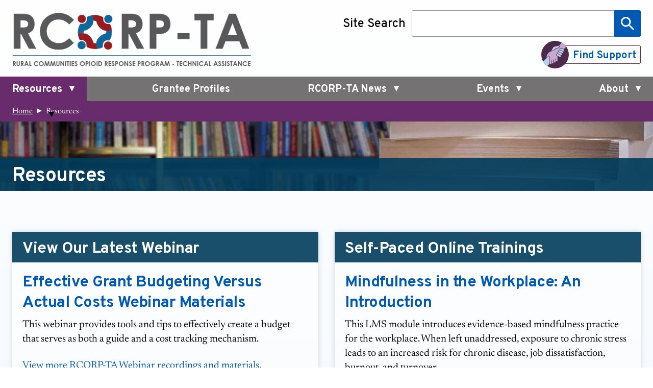

--- FILE ---
content_type: text/html; charset=UTF-8
request_url: https://www.rcorp-ta.org/resources?f%5B0%5D=Grantee_Activity_Tag%3A818&f%5B1%5D=populations_tags%3A580&f%5B2%5D=resource_category%3A11&f%5B3%5D=services_tags%3A866&f%5B4%5D=source_tags%3A836&f%5B5%5D=substance_use_tag%3A166&node=4376&sort_bef_combine=revision_timestamp_ASC
body_size: 12389
content:
<!DOCTYPE html>
<html lang="en" dir="ltr">
  <head>
    <meta charset="utf-8" />
<noscript><style>form.antibot * :not(.antibot-message) { display: none !important; }</style>
</noscript><script async src="https://www.googletagmanager.com/gtag/js?id=G-96QCHEEYHR"></script>
<script>window.dataLayer = window.dataLayer || [];function gtag(){dataLayer.push(arguments)};gtag("js", new Date());gtag("set", "developer_id.dMDhkMT", true);gtag("config", "G-96QCHEEYHR", {"groups":"default","page_placeholder":"PLACEHOLDER_page_location"});</script>
<meta name="Generator" content="Drupal 10 (https://www.drupal.org)" />
<meta name="MobileOptimized" content="width" />
<meta name="HandheldFriendly" content="true" />
<meta name="viewport" content="width=device-width, initial-scale=1.0" />
<link rel="stylesheet" media="all" href="/rpms/map/css" />
<link rel="icon" href="/sites/default/files/RCORP_logomark.png" type="image/png" />
<link rel="canonical" href="https://www.rcorp-ta.org/resources" />
<link rel="shortlink" href="https://www.rcorp-ta.org/node/17440" />

      <link rel="preconnect" href="https://fonts.googleapis.com">
      <link rel="preconnect" href="https://fonts.gstatic.com" crossorigin>
    <link rel="preload" href="/themes/custom/rcorpta/fonts/Newsreader[opsz,wght].woff2" as="font" type="font/woff2" crossorigin>
    <link rel="preload" href="/themes/custom/rcorpta/fonts/Overpass-VariableFont_wght.woff2" as="font" type="font/woff2" crossorigin>
    <title>Resources | RCORPTA</title>
    <link rel="stylesheet" media="all" href="/core/assets/vendor/jquery.ui/themes/base/core.css?t93cc1" />
<link rel="stylesheet" media="all" href="/core/assets/vendor/jquery.ui/themes/base/controlgroup.css?t93cc1" />
<link rel="stylesheet" media="all" href="/core/assets/vendor/jquery.ui/themes/base/checkboxradio.css?t93cc1" />
<link rel="stylesheet" media="all" href="/core/assets/vendor/jquery.ui/themes/base/resizable.css?t93cc1" />
<link rel="stylesheet" media="all" href="/core/assets/vendor/jquery.ui/themes/base/button.css?t93cc1" />
<link rel="stylesheet" media="all" href="/core/assets/vendor/jquery.ui/themes/base/dialog.css?t93cc1" />
<link rel="stylesheet" media="all" href="/core/misc/components/progress.module.css?t93cc1" />
<link rel="stylesheet" media="all" href="/core/misc/components/ajax-progress.module.css?t93cc1" />
<link rel="stylesheet" media="all" href="/core/modules/system/css/components/align.module.css?t93cc1" />
<link rel="stylesheet" media="all" href="/core/modules/system/css/components/fieldgroup.module.css?t93cc1" />
<link rel="stylesheet" media="all" href="/core/modules/system/css/components/container-inline.module.css?t93cc1" />
<link rel="stylesheet" media="all" href="/core/modules/system/css/components/clearfix.module.css?t93cc1" />
<link rel="stylesheet" media="all" href="/core/modules/system/css/components/details.module.css?t93cc1" />
<link rel="stylesheet" media="all" href="/core/modules/system/css/components/hidden.module.css?t93cc1" />
<link rel="stylesheet" media="all" href="/core/modules/system/css/components/item-list.module.css?t93cc1" />
<link rel="stylesheet" media="all" href="/core/modules/system/css/components/js.module.css?t93cc1" />
<link rel="stylesheet" media="all" href="/core/modules/system/css/components/nowrap.module.css?t93cc1" />
<link rel="stylesheet" media="all" href="/core/modules/system/css/components/position-container.module.css?t93cc1" />
<link rel="stylesheet" media="all" href="/core/modules/system/css/components/reset-appearance.module.css?t93cc1" />
<link rel="stylesheet" media="all" href="/core/modules/system/css/components/resize.module.css?t93cc1" />
<link rel="stylesheet" media="all" href="/core/modules/system/css/components/system-status-counter.css?t93cc1" />
<link rel="stylesheet" media="all" href="/core/modules/system/css/components/system-status-report-counters.css?t93cc1" />
<link rel="stylesheet" media="all" href="/core/modules/system/css/components/system-status-report-general-info.css?t93cc1" />
<link rel="stylesheet" media="all" href="/core/modules/system/css/components/tablesort.module.css?t93cc1" />
<link rel="stylesheet" media="all" href="/modules/contrib/antibot/css/antibot.css?t93cc1" />
<link rel="stylesheet" media="all" href="/core/modules/ckeditor5/css/ckeditor5.dialog.fix.css?t93cc1" />
<link rel="stylesheet" media="all" href="/modules/contrib/responsive_table_filter/css/responsive-table-filter.css?t93cc1" />
<link rel="stylesheet" media="all" href="/core/modules/views/css/views.module.css?t93cc1" />
<link rel="stylesheet" media="all" href="/core/assets/vendor/jquery.ui/themes/base/theme.css?t93cc1" />
<link rel="stylesheet" media="all" href="/modules/contrib/better_exposed_filters/css/better_exposed_filters.css?t93cc1" />
<link rel="stylesheet" media="all" href="/modules/contrib/colorbox/styles/default/colorbox_style.css?t93cc1" />
<link rel="stylesheet" media="all" href="/modules/contrib/extlink/css/extlink.css?t93cc1" />
<link rel="stylesheet" media="all" href="/core/modules/layout_builder/layouts/twocol_section/twocol_section.css?t93cc1" />
<link rel="stylesheet" media="all" href="/core/modules/layout_discovery/layouts/onecol/onecol.css?t93cc1" />
<link rel="stylesheet" media="all" href="/modules/custom/auto_behaviors/css/environment-label.css?t93cc1" />
<link rel="stylesheet" media="all" href="/themes/custom/rcorpta/css/base/normalize.css?t93cc1" />
<link rel="stylesheet" media="all" href="/themes/custom/rcorpta/css/base/normalize-fixes.css?t93cc1" />
<link rel="stylesheet" media="all" href="/themes/custom/rcorpta/css/base/css-variables.css?t93cc1" />
<link rel="stylesheet" media="all" href="/themes/custom/rcorpta/css/base/fonts.css?t93cc1" />
<link rel="stylesheet" media="all" href="/themes/custom/rcorpta/css/base/global.css?t93cc1" />
<link rel="stylesheet" media="all" href="/themes/custom/rcorpta/css/base/typography.css?t93cc1" />
<link rel="stylesheet" media="all" href="/themes/custom/rcorpta/css/print/print.css?t93cc1" />
<link rel="stylesheet" media="all" href="/themes/custom/rcorpta/css/layout/layouts.css?t93cc1" />
<link rel="stylesheet" media="all" href="/themes/custom/rcorpta/css/layout/twocol_section.css?t93cc1" />
<link rel="stylesheet" media="all" href="/themes/custom/rcorpta/css/layout/threecol_section.css?t93cc1" />
<link rel="stylesheet" media="all" href="/themes/custom/rcorpta/css/layout/header.css?t93cc1" />
<link rel="stylesheet" media="all" href="/themes/contrib/classy/css/components/node.css?t93cc1" />
<link rel="stylesheet" media="all" href="/themes/custom/rcorpta/css/component/disclosure.css?t93cc1" />
<link rel="stylesheet" media="all" href="/themes/custom/rcorpta/css/component/themed-page-title-block.css?t93cc1" />
<link rel="stylesheet" media="all" href="/themes/custom/rcorpta/css/component/blocks.css?t93cc1" />
<link rel="stylesheet" media="all" href="/themes/custom/rcorpta/css/component/links.css?t93cc1" />
<link rel="stylesheet" media="all" href="/themes/custom/rcorpta/css/component/breadcrumb.css?t93cc1" />
<link rel="stylesheet" media="all" href="/themes/custom/rcorpta/css/component/colorbox.css?t93cc1" />
<link rel="stylesheet" media="all" href="/themes/custom/rcorpta/css/component/callout.css?t93cc1" />
<link rel="stylesheet" media="all" href="/themes/custom/rcorpta/css/component/dialog.css?t93cc1" />
<link rel="stylesheet" media="all" href="/themes/custom/rcorpta/css/component/details.css?t93cc1" />
<link rel="stylesheet" media="all" href="/themes/custom/rcorpta/css/component/views.css?t93cc1" />
<link rel="stylesheet" media="all" href="/themes/custom/rcorpta/css/component/event.css?t93cc1" />
<link rel="stylesheet" media="all" href="/themes/custom/rcorpta/css/component/extlink.css?t93cc1" />
<link rel="stylesheet" media="all" href="/themes/custom/rcorpta/css/component/facets.css?t93cc1" />
<link rel="stylesheet" media="all" href="/themes/custom/rcorpta/css/component/featured.css?t93cc1" />
<link rel="stylesheet" media="all" href="/themes/custom/rcorpta/css/component/field.css?t93cc1" />
<link rel="stylesheet" media="all" href="/themes/custom/rcorpta/css/component/file.css?t93cc1" />
<link rel="stylesheet" media="all" href="/themes/custom/rcorpta/css/component/find-support.css?t93cc1" />
<link rel="stylesheet" media="all" href="/themes/custom/rcorpta/css/component/footer.css?t93cc1" />
<link rel="stylesheet" media="all" href="/themes/custom/rcorpta/css/component/footnotes.css?t93cc1" />
<link rel="stylesheet" media="all" href="/themes/custom/rcorpta/css/component/front.css?t93cc1" />
<link rel="stylesheet" media="all" href="/themes/custom/rcorpta/css/component/full_calendar.css?t93cc1" />
<link rel="stylesheet" media="all" href="/themes/custom/rcorpta/css/component/funding_opportunities.css?t93cc1" />
<link rel="stylesheet" media="all" href="/themes/custom/rcorpta/css/component/google-map.css?t93cc1" />
<link rel="stylesheet" media="all" href="/themes/custom/rcorpta/css/component/grantee-overview.css?t93cc1" />
<link rel="stylesheet" media="all" href="/themes/custom/rcorpta/css/component/grantee-resource-full.css?t93cc1" />
<link rel="stylesheet" media="all" href="/themes/custom/rcorpta/css/component/branding.css?t93cc1" />
<link rel="stylesheet" media="all" href="/themes/custom/rcorpta/css/component/image.css?t93cc1" />
<link rel="stylesheet" media="all" href="/themes/custom/rcorpta/css/component/messages.css?t93cc1" />
<link rel="stylesheet" media="all" href="/themes/custom/rcorpta/css/component/misc.css?t93cc1" />
<link rel="stylesheet" media="all" href="/themes/custom/rcorpta/css/component/more-link.css?t93cc1" />
<link rel="stylesheet" media="all" href="/themes/custom/rcorpta/css/component/nav.css?t93cc1" />
<link rel="stylesheet" media="all" href="/themes/custom/rcorpta/css/component/newsletter.css?t93cc1" />
<link rel="stylesheet" media="all" href="/themes/custom/rcorpta/css/component/node.css?t93cc1" />
<link rel="stylesheet" media="all" href="/themes/custom/rcorpta/css/component/pager.css?t93cc1" />
<link rel="stylesheet" media="all" href="/themes/custom/rcorpta/css/component/paragraph.css?t93cc1" />
<link rel="stylesheet" media="all" href="/themes/custom/rcorpta/css/component/primary-menu-toggles.css?t93cc1" />
<link rel="stylesheet" media="all" href="/themes/custom/rcorpta/css/component/rcorp-corner.css?t93cc1" />
<link rel="stylesheet" media="all" href="/themes/custom/rcorpta/css/component/rcorp-map.css?t93cc1" />
<link rel="stylesheet" media="all" href="/themes/custom/rcorpta/css/component/rpms-list.css?t93cc1" />
<link rel="stylesheet" media="all" href="/themes/custom/rcorpta/css/component/rpms-map.css?t93cc1" />
<link rel="stylesheet" media="all" href="/themes/custom/rcorpta/css/component/rpms-nav.css?t93cc1" />
<link rel="stylesheet" media="all" href="/themes/custom/rcorpta/css/component/rpms-viewer.css?t93cc1" />
<link rel="stylesheet" media="all" href="/themes/custom/rcorpta/css/component/rpms.css?t93cc1" />
<link rel="stylesheet" media="all" href="/themes/custom/rcorpta/css/component/sidebar.css?t93cc1" />
<link rel="stylesheet" media="all" href="/themes/custom/rcorpta/css/component/table.css?t93cc1" />
<link rel="stylesheet" media="all" href="/themes/custom/rcorpta/css/component/tabs.css?t93cc1" />
<link rel="stylesheet" media="all" href="/themes/custom/rcorpta/css/component/text-formatted.css?t93cc1" />
<link rel="stylesheet" media="all" href="/themes/custom/rcorpta/css/component/webform.css?t93cc1" />
<link rel="stylesheet" media="all" href="/themes/custom/rcorpta/css/vendor-override/jquery-ui.css?t93cc1" />
<link rel="stylesheet" media="all" href="/themes/custom/rcorpta/css/component/rpms-modal.css?t93cc1" />
<link rel="stylesheet" media="all" href="/themes/custom/rcorpta/css/vendor-override/aria-accordion.css?t93cc1" />
<link rel="stylesheet" media="all" href="/themes/custom/rcorpta/css/vendor-override/qtip.css?t93cc1" />
<link rel="stylesheet" media="all" href="/themes/custom/rcorpta/css/state/states.css?t93cc1" />
<link rel="stylesheet" media="all" href="/themes/custom/rcorpta/css/base/forms.css?t93cc1" />
<link rel="stylesheet" media="all" href="/themes/custom/rcorpta/css/libraries/view-featured-terms.css?t93cc1" />
<link rel="stylesheet" media="all" href="/modules/custom/rpms_grantee/css/rpms_grantee.css?t93cc1" />
<link rel="stylesheet" media="all" href="/themes/custom/rcorpta/css/component/search.css?t93cc1" />

    
  </head>
  <body class="environment-prod page--resources path-node page-node-type-page">
        <a href="#main-content" class="visually-hidden focusable skip-link">
      Skip to main content
    </a>
    
      <div class="dialog-off-canvas-main-canvas" data-off-canvas-main-canvas>
    <div class="layout-container">
  <div class="l-header">
    <header role="banner">
        <div class="region region-header-first">
    <div id="block-rcorpta-branding" class="block block-system block-system-branding-block">
  
    
  <a href="https://www.rcorp-ta.org/"><img src="/themes/custom/rcorpta/images/rcorpta-logo.png" class="site-logo__image" alt="Rural Communities Opioid Response Program - Technical Assistance"></a>
</div>
<div id="block-quicknodeblock-2" class="cta--find-support--mobile block block-quick-node-block">
  
    
      
<article data-history-node-id="17344" class="node node--type-custom-node-block node--view-mode-default">
  

  
  <div class="node__content">
    

            <div class="clearfix text-formatted field field--name-body field--type-text-with-summary field--label-hidden field__item"><p class="cta--find-support"><svg class="cta--find-support__icon" fill="none" height="72" viewBox="0 0 71 72" width="71"><mask style="mask-type:luminance;" height="72" id="a" maskUnits="userSpaceOnUse" width="71" x="0" y="0"><path d="M35.946 71.46c19.354 0 35.043-15.996 35.043-35.73C70.989 15.997 55.299 0 35.946 0 16.592 0 .902 15.997.902 35.73c0 19.734 15.69 35.73 35.044 35.73Z" fill="#fff" /></mask><g mask="url(#a)"><path class="cta--find-support__icon__bg" d="M80.306-7.09H-3.141v81.733h83.447V-7.09Z" /><path class="cta--find-support__icon__hand1" d="M50.678 40.646c-.236.551-.67.973-1.22 1.186-.551.214-1.15.194-1.686-.059l-6.673-3.133-.01-.004a2.187 2.187 0 0 1-1.182-1.295 2.247 2.247 0 0 1 .12-1.768 2.173 2.173 0 0 1 1.952-1.178c.312 0 .63.064.932.199l6.686 3.141c1.069.502 1.555 1.806 1.081 2.911Zm-30.307.627c0-.64-.406-1.04-.786-1.2-.38-.161-.945-.171-1.389.281L-4.109 63.12 2.818 77.7l17.875-17.445a.63.63 0 0 1 .037-.034 3.521 3.521 0 0 1-.359-1.552V41.273Zm6.756-15.468a10.94 10.94 0 0 0 6.89-3.253l2.94-2.998c.012-.011.027-.015.039-.026a.56.56 0 0 1 .096-.064.56.56 0 0 1 .104-.048c.015-.005.026-.016.042-.02l6.766-1.578c1.38-.364 2.356-1.648 2.356-3.119 0-1.012-.925-1.82-1.914-1.62l-10.403 2.002a5.011 5.011 0 0 0-3.37 2.4l-4.96 8.497c.406-.07.816-.123 1.229-.158l.185-.015Zm25.226 6.984-2.066-.97-4.177-1.888a3.389 3.389 0 0 1-.527-.31 2.286 2.286 0 0 0-.848-.172c-.807 0-1.574.431-1.952 1.178a2.249 2.249 0 0 0-.12 1.77 2.187 2.187 0 0 0 1.182 1.293l.01.005 6.674 3.133a2.118 2.118 0 0 0 1.684.059 2.179 2.179 0 0 0 1.222-1.186c.474-1.106-.013-2.41-1.082-2.912Zm3.017-4.822-.005-.002s-4.173-1.996-6.915-3.303a2.233 2.233 0 0 0-.961-.22 2.24 2.24 0 0 0-1.941 1.138 2.344 2.344 0 0 0-.203 1.871 2.3 2.3 0 0 0 .771 1.111c.009.004.018.005.026.009l4.64 2.179 2.763 1.249a2.128 2.128 0 0 0 1.693.061 2.179 2.179 0 0 0 1.22-1.185c.473-1.103-.015-2.407-1.088-2.908Zm3.031-4.83-6.686-3.14c-.303-.136-.62-.2-.932-.2-.807 0-1.574.43-1.952 1.178a2.247 2.247 0 0 0-.12 1.769 2.187 2.187 0 0 0 1.182 1.294l.01.005 6.674 3.133a2.125 2.125 0 0 0 1.685.058 2.178 2.178 0 0 0 1.22-1.186c.474-1.106-.012-2.41-1.08-2.911Z" /><path class="cta--find-support__icon__hand2" d="M45.89 12.125a2.833 2.833 0 0 1 1.63 2.573c0 2.01-1.333 3.764-3.24 4.267l-6.62 1.544-2.822 2.878a12.096 12.096 0 0 1-7.616 3.595l-.186.015a13.112 13.112 0 0 0-8.068 3.717 20.377 20.377 0 0 0-3.111 3.909 20.705 20.705 0 0 0-2.08 4.567 15.32 15.32 0 0 0-.714 4.63v.103l4.315-4.405a2.36 2.36 0 0 1 2.651-.538c.927.391 1.502 1.27 1.502 2.292v17.396c0 .664.283 1.294.776 1.729.5.44 1.138.628 1.801.53 1.083-.162 1.9-1.17 1.9-2.348v-1.816l.001-.007v-6.38c0-.327.26-.591.58-.591.32 0 .579.264.579.59v6.4c0 1.179.819 2.188 1.904 2.348a2.21 2.21 0 0 0 1.8-.532 2.303 2.303 0 0 0 .774-1.727v-7.766c0-.326.26-.59.58-.59.32 0 .579.264.579.59v5.367c0 .616.262 1.201.72 1.605a2.05 2.05 0 0 0 1.675.496c1.01-.148 1.77-1.087 1.77-2.186v-7.198c0-.326.26-.59.58-.59.32 0 .58.264.58.59v4.499c0 1.075.858 1.95 1.913 1.95 1.056 0 1.914-.873 1.916-1.947.002-2.525.008-4.324.013-5.866.007-1.917.012-3.441.008-5.465l-1.36-.638a3.393 3.393 0 0 1-1.804-1.98 3.438 3.438 0 0 1 .182-2.705c.55-1.086 1.627-1.726 2.782-1.795-.076-.145-.154-.289-.208-.445a3.44 3.44 0 0 1 .182-2.706c.537-1.06 1.576-1.694 2.698-1.79-.076-.157-.156-.313-.21-.482a3.548 3.548 0 0 1 .308-2.833 3.383 3.383 0 0 1 3.13-1.713c-.018-.044-.044-.083-.06-.128a3.439 3.439 0 0 1 .182-2.706c.804-1.587 2.732-2.254 4.39-1.515l6.19 2.908L72.481 7.172 59.265-1.463 45.89 12.125Z" /></g></svg><a href="/resources/find-support"><span class="cta--find-support__text">Find Support</span></a></p></div>
      
  </div>

</article>

  </div>

  </div>

      <div class="primary-menu__toggles">
        <button aria-expanded="false" id="menu--main--button">
          <span class="menu-toggle__wrapper">
            <span class="menu-toggle">
              <span class="menu-toggle__line1"></span>
              <span class="menu-toggle__line2"></span>
              <span class="menu-toggle__line3"></span>
            </span>
            <span class="menu-toggle__label">Menu</span>
          </span>
        </button>
        <button aria-expanded="false" id="search-block-form--button" >
          <span class="search-toggle__wrapper">
            <span class="search-toggle">
              <span class="search-toggle__circle"></span>
              <span class="search-toggle__line"></span>
            </span>
            <span class="search-toggle__label">Site Search</span>
          </span>
        </button>
      </div>
        <div class="region region-header-second">
    <div class="views-exposed-form bef-exposed-form search-form block block-search container-inline search-collapse search-block-form" data-bef-auto-submit-full-form="" data-bef-auto-submit="" data-bef-auto-submit-delay="500" data-drupal-selector="views-exposed-form-site-solr-search-page-1" id="block-exposedformsite-solr-searchpage-1">
  
    
      <form data-action="/site-search" class="antibot" action="/antibot" method="get" id="views-exposed-form-site-solr-search-page-1" accept-charset="UTF-8">
  <div class="form--inline clearfix">
  <div class="js-form-item form-item js-form-type-textfield form-type-textfield js-form-item-search-api-fulltext form-item-search-api-fulltext">
      <label for="edit-search-api-fulltext">Site Search</label>
        <input data-bef-auto-submit-exclude="" data-drupal-selector="edit-search-api-fulltext" type="text" id="edit-search-api-fulltext" name="search_api_fulltext" value="" size="30" maxlength="42" class="form-text" />

        </div>

  <div data-drupal-selector="edit-actions" class="form-actions js-form-wrapper form-wrapper" id="edit-actions">
<button data-bef-auto-submit-click="" data-twig-suggestion="search_results_submit" class="search-form__button button js-form-submit form-submit classes" data-drupal-selector="edit-submit-site-solr-search" type="submit" id="edit-submit-site-solr-search" value="&gt;">
  <span class="button-label__text">Submit</span>
   <svg version="1.1" viewbox="0 0 18 18" width="18" height="18" xmlns="http://www.w3.org/2000/svg" aria-hidden="true" role="presentation" focusable="false" class="button-label__icon">
      <path d="M12.5,11 L11.71,11 L11.43,10.73 C12.41,9.59 13,8.11 13,6.5 C13,2.91 10.09,0 6.5,0 C2.91,0 0,2.91 0,6.5 C0,10.09 2.91,13 6.5,13 C8.11,13 9.59,12.41 10.73,11.43 L11,11.71 L11,12.5 L16,17.49 L17.49,16 L12.5,11 L12.5,11 Z M6.5,11 C4.01,11 2,8.99 2,6.5 C2,4.01 4.01,2 6.5,2 C8.99,2 11,4.01 11,6.5 C11,8.99 8.99,11 6.5,11 L6.5,11 Z" id="search-icon"></path>
    </svg>
</button>
</div>

</div>
<div class="filter--block">
  <noscript>
  <div class="antibot-no-js antibot-message antibot-message-warning">You must have JavaScript enabled to use this form.</div>
</noscript>
<input data-drupal-selector="edit-antibot-key" type="hidden" name="antibot_key" value="" />
<input data-drupal-selector="edit-f-0" type="hidden" name="f[0]" value="Grantee_Activity_Tag:818" />
<input data-drupal-selector="edit-f-1" type="hidden" name="f[1]" value="populations_tags:580" />
<input data-drupal-selector="edit-f-2" type="hidden" name="f[2]" value="resource_category:11" />
<input data-drupal-selector="edit-f-3" type="hidden" name="f[3]" value="services_tags:866" />
<input data-drupal-selector="edit-f-4" type="hidden" name="f[4]" value="source_tags:836" />
<input data-drupal-selector="edit-f-5" type="hidden" name="f[5]" value="substance_use_tag:166" />

</div>

</form>

  </div>
<div id="block-quicknodeblock" class="cta--find-support--desktop block block-quick-node-block">
  
    
      
<article data-history-node-id="17344" class="node node--type-custom-node-block node--view-mode-default">
  

  
  <div class="node__content">
    

            <div class="clearfix text-formatted field field--name-body field--type-text-with-summary field--label-hidden field__item"><p class="cta--find-support"><svg class="cta--find-support__icon" fill="none" height="72" viewBox="0 0 71 72" width="71"><mask style="mask-type:luminance;" height="72" id="a" maskUnits="userSpaceOnUse" width="71" x="0" y="0"><path d="M35.946 71.46c19.354 0 35.043-15.996 35.043-35.73C70.989 15.997 55.299 0 35.946 0 16.592 0 .902 15.997.902 35.73c0 19.734 15.69 35.73 35.044 35.73Z" fill="#fff" /></mask><g mask="url(#a)"><path class="cta--find-support__icon__bg" d="M80.306-7.09H-3.141v81.733h83.447V-7.09Z" /><path class="cta--find-support__icon__hand1" d="M50.678 40.646c-.236.551-.67.973-1.22 1.186-.551.214-1.15.194-1.686-.059l-6.673-3.133-.01-.004a2.187 2.187 0 0 1-1.182-1.295 2.247 2.247 0 0 1 .12-1.768 2.173 2.173 0 0 1 1.952-1.178c.312 0 .63.064.932.199l6.686 3.141c1.069.502 1.555 1.806 1.081 2.911Zm-30.307.627c0-.64-.406-1.04-.786-1.2-.38-.161-.945-.171-1.389.281L-4.109 63.12 2.818 77.7l17.875-17.445a.63.63 0 0 1 .037-.034 3.521 3.521 0 0 1-.359-1.552V41.273Zm6.756-15.468a10.94 10.94 0 0 0 6.89-3.253l2.94-2.998c.012-.011.027-.015.039-.026a.56.56 0 0 1 .096-.064.56.56 0 0 1 .104-.048c.015-.005.026-.016.042-.02l6.766-1.578c1.38-.364 2.356-1.648 2.356-3.119 0-1.012-.925-1.82-1.914-1.62l-10.403 2.002a5.011 5.011 0 0 0-3.37 2.4l-4.96 8.497c.406-.07.816-.123 1.229-.158l.185-.015Zm25.226 6.984-2.066-.97-4.177-1.888a3.389 3.389 0 0 1-.527-.31 2.286 2.286 0 0 0-.848-.172c-.807 0-1.574.431-1.952 1.178a2.249 2.249 0 0 0-.12 1.77 2.187 2.187 0 0 0 1.182 1.293l.01.005 6.674 3.133a2.118 2.118 0 0 0 1.684.059 2.179 2.179 0 0 0 1.222-1.186c.474-1.106-.013-2.41-1.082-2.912Zm3.017-4.822-.005-.002s-4.173-1.996-6.915-3.303a2.233 2.233 0 0 0-.961-.22 2.24 2.24 0 0 0-1.941 1.138 2.344 2.344 0 0 0-.203 1.871 2.3 2.3 0 0 0 .771 1.111c.009.004.018.005.026.009l4.64 2.179 2.763 1.249a2.128 2.128 0 0 0 1.693.061 2.179 2.179 0 0 0 1.22-1.185c.473-1.103-.015-2.407-1.088-2.908Zm3.031-4.83-6.686-3.14c-.303-.136-.62-.2-.932-.2-.807 0-1.574.43-1.952 1.178a2.247 2.247 0 0 0-.12 1.769 2.187 2.187 0 0 0 1.182 1.294l.01.005 6.674 3.133a2.125 2.125 0 0 0 1.685.058 2.178 2.178 0 0 0 1.22-1.186c.474-1.106-.012-2.41-1.08-2.911Z" /><path class="cta--find-support__icon__hand2" d="M45.89 12.125a2.833 2.833 0 0 1 1.63 2.573c0 2.01-1.333 3.764-3.24 4.267l-6.62 1.544-2.822 2.878a12.096 12.096 0 0 1-7.616 3.595l-.186.015a13.112 13.112 0 0 0-8.068 3.717 20.377 20.377 0 0 0-3.111 3.909 20.705 20.705 0 0 0-2.08 4.567 15.32 15.32 0 0 0-.714 4.63v.103l4.315-4.405a2.36 2.36 0 0 1 2.651-.538c.927.391 1.502 1.27 1.502 2.292v17.396c0 .664.283 1.294.776 1.729.5.44 1.138.628 1.801.53 1.083-.162 1.9-1.17 1.9-2.348v-1.816l.001-.007v-6.38c0-.327.26-.591.58-.591.32 0 .579.264.579.59v6.4c0 1.179.819 2.188 1.904 2.348a2.21 2.21 0 0 0 1.8-.532 2.303 2.303 0 0 0 .774-1.727v-7.766c0-.326.26-.59.58-.59.32 0 .579.264.579.59v5.367c0 .616.262 1.201.72 1.605a2.05 2.05 0 0 0 1.675.496c1.01-.148 1.77-1.087 1.77-2.186v-7.198c0-.326.26-.59.58-.59.32 0 .58.264.58.59v4.499c0 1.075.858 1.95 1.913 1.95 1.056 0 1.914-.873 1.916-1.947.002-2.525.008-4.324.013-5.866.007-1.917.012-3.441.008-5.465l-1.36-.638a3.393 3.393 0 0 1-1.804-1.98 3.438 3.438 0 0 1 .182-2.705c.55-1.086 1.627-1.726 2.782-1.795-.076-.145-.154-.289-.208-.445a3.44 3.44 0 0 1 .182-2.706c.537-1.06 1.576-1.694 2.698-1.79-.076-.157-.156-.313-.21-.482a3.548 3.548 0 0 1 .308-2.833 3.383 3.383 0 0 1 3.13-1.713c-.018-.044-.044-.083-.06-.128a3.439 3.439 0 0 1 .182-2.706c.804-1.587 2.732-2.254 4.39-1.515l6.19 2.908L72.481 7.172 59.265-1.463 45.89 12.125Z" /></g></svg><a href="/resources/find-support"><span class="cta--find-support__text">Find Support</span></a></p></div>
      
  </div>

</article>

  </div>

  </div>

    </header>
      <div class="region region-primary-menu">

    <nav role="navigation" aria-labelledby="block-rcorpta-main-menu-menu" id="block-rcorpta-main-menu" class="block block-menu navigation menu-collapse menu--main">
            
  <h2 class="visually-hidden" id="block-rcorpta-main-menu-menu">Main navigation</h2>
  

        
<div class="menu--wrapper">
  
                <ul class="menu" data-menu-level="0">
                        <li class="menu-item menu-item--expanded menu-item--active-trail has-submenu dropdown" data-menu-level="0" data-link-revindex="5">
              <a href="/resources" data-drupal-link-system-path="node/17440">Resources</a>
                  <button class="dropdown-toggle sub-indicator" aria-label="Resources submenu"><span></span></button>
                          <ul class="menu submenu dropdown-menu" data-menu-level="1">
                        <li class="menu-item menu-item--expanded has-submenu dropdown" data-menu-level="1" data-link-revindex="8">
              <a href="/resources/resource-library" data-drupal-link-system-path="resources/resource-library">Resource Library</a>
                  <button class="dropdown-toggle sub-indicator" aria-label="Resource Library submenu"><span></span></button>
                          <ul class="menu submenu dropdown-menu" data-menu-level="2">
                          <li class="menu-item" data-menu-level="2" data-link-revindex="1"> 
                <a href="/resources/browse-by-topic" data-drupal-link-system-path="resources/browse-by-topic">Browse by Topic</a>
              </li>
              </ul>
  
              </li>
                            <li class="menu-item" data-menu-level="1" data-link-revindex="7"> 
                <a href="/resources/funding-opportunities" data-drupal-link-system-path="resources/funding-opportunities">Funding Opportunities</a>
              </li>
                            <li class="menu-item" data-menu-level="1" data-link-revindex="6"> 
                <a href="/resources/resource-library?f%5B0%5D=resource_source%3A1364&amp;f%5B1%5D=resource_type%3A1363" data-drupal-link-query="{&quot;f&quot;:[&quot;resource_source:1364&quot;,&quot;resource_type:1363&quot;]}" data-drupal-link-system-path="resources/resource-library">RCORP Webinar Materials</a>
              </li>
                            <li class="menu-item" data-menu-level="1" data-link-revindex="5"> 
                <a href="/resources/learning-management-system" data-drupal-link-system-path="node/10645">Self-Paced Online Trainings (LMS)</a>
              </li>
                            <li class="menu-item" data-menu-level="1" data-link-revindex="4"> 
                <a href="/resources/resource-library?f%5B0%5D=resource_category%3A11" data-drupal-link-query="{&quot;f&quot;:[&quot;resource_category:11&quot;]}" data-drupal-link-system-path="resources/resource-library">Training Materials</a>
              </li>
                            <li class="menu-item" data-menu-level="1" data-link-revindex="3"> 
                <a href="/resources/cohort-specific-resources" data-drupal-link-system-path="resources/cohort-specific-resources">Cohort-Specific Resources</a>
              </li>
                          <li class="menu-item menu-item--expanded has-submenu dropdown" data-menu-level="1" data-link-revindex="2">
              <a href="/resources/rcorp-data-resources" data-drupal-link-system-path="node/17455">RCORP Data Resources</a>
                  <button class="dropdown-toggle sub-indicator" aria-label="RCORP Data Resources submenu"><span></span></button>
                          <ul class="menu submenu dropdown-menu" data-menu-level="2">
                          <li class="menu-item" data-menu-level="2" data-link-revindex="2"> 
                <a href="/resources/resource-library?f%5B0%5D=resource_content_area%3A1280&amp;f%5B1%5D=resource_source%3A1366" data-drupal-link-query="{&quot;f&quot;:[&quot;resource_content_area:1280&quot;,&quot;resource_source:1366&quot;]}" data-drupal-link-system-path="resources/resource-library">RCORP-Eval Grantee Data Collection Resources</a>
              </li>
                            <li class="menu-item" data-menu-level="2" data-link-revindex="1"> 
                <a href="/resources/resource-library?f%5B0%5D=resource_content_area%3A1280" data-drupal-link-query="{&quot;f&quot;:[&quot;resource_content_area:1280&quot;]}" data-drupal-link-system-path="resources/resource-library">Data/Evaluation Support Resources</a>
              </li>
              </ul>
  
              </li>
                          <li class="menu-item menu-item--expanded has-submenu dropdown" data-menu-level="1" data-link-revindex="1">
              <a href="/resources/rcorp-reverse-site-visit" data-drupal-link-system-path="node/17456">RCORP Reverse Site Visit</a>
                  <button class="dropdown-toggle sub-indicator" aria-label="RCORP Reverse Site Visit submenu"><span></span></button>
                          <ul class="menu submenu dropdown-menu" data-menu-level="2">
                          <li class="menu-item" data-menu-level="2" data-link-revindex="1"> 
                <a href="/events/rcorp-ta-reverse-site-visit-rsv-2025" data-drupal-link-system-path="node/17425">2025 RCORP Reverse Site Visit</a>
              </li>
              </ul>
  
              </li>
              </ul>
  
              </li>
                                  <li class="menu-item" data-menu-level="0" data-link-revindex="4"> 
                <a href="/grantees" data-drupal-link-system-path="grantees">Grantee Profiles</a>
              </li>
                                <li class="menu-item menu-item--expanded has-submenu dropdown" data-menu-level="0" data-link-revindex="3">
              <a href="/rcorp-ta-news" data-drupal-link-system-path="node/17347">RCORP-TA News</a>
                  <button class="dropdown-toggle sub-indicator" aria-label="RCORP-TA News submenu"><span></span></button>
                          <ul class="menu submenu dropdown-menu" data-menu-level="1">
                          <li class="menu-item" data-menu-level="1" data-link-revindex="3"> 
                <a href="/rcorp-ta-news/rural-roads-podcast" data-drupal-link-system-path="rcorp-ta-news/rural-roads-podcast">Rural Roads Podcast</a>
              </li>
                            <li class="menu-item" data-menu-level="1" data-link-revindex="2"> 
                <a href="/rcorp-ta-news/featured-grantees" data-drupal-link-system-path="rcorp-ta-news/featured-grantees">Featured Grantees</a>
              </li>
                            <li class="menu-item" data-menu-level="1" data-link-revindex="1"> 
                <a href="/rcorp-corner/rcorp-ta-newsletter">RCORP-TA Newsletter</a>
              </li>
              </ul>
  
              </li>
                                <li class="menu-item menu-item--expanded has-submenu dropdown" data-menu-level="0" data-link-revindex="2">
              <a href="/events" data-drupal-link-system-path="events">Events</a>
                  <button class="dropdown-toggle sub-indicator" aria-label="Events submenu"><span></span></button>
                          <ul class="menu submenu dropdown-menu" data-menu-level="1">
                          <li class="menu-item" data-menu-level="1" data-link-revindex="2"> 
                <a href="/events?field_event_type_value%5Bevents%5D=events" data-drupal-link-query="{&quot;field_event_type_value&quot;:{&quot;events&quot;:&quot;events&quot;}}" data-drupal-link-system-path="events">Upcoming Events</a>
              </li>
                            <li class="menu-item" data-menu-level="1" data-link-revindex="1"> 
                <a href="/events?field_event_type_value%5Bwebinars%5D=webinars" data-drupal-link-query="{&quot;field_event_type_value&quot;:{&quot;webinars&quot;:&quot;webinars&quot;}}" data-drupal-link-system-path="events">Upcoming Webinars</a>
              </li>
              </ul>
  
              </li>
                                <li class="menu-item menu-item--expanded has-submenu dropdown" data-menu-level="0" data-link-revindex="1">
              <a href="/about" data-drupal-link-system-path="node/4492">About</a>
                  <button class="dropdown-toggle sub-indicator" aria-label="About submenu"><span></span></button>
                          <ul class="menu submenu dropdown-menu" data-menu-level="1">
                          <li class="menu-item" data-menu-level="1" data-link-revindex="2"> 
                <a href="/about/request-ta" data-drupal-link-system-path="about/request-ta">Request TA</a>
              </li>
                            <li class="menu-item" data-menu-level="1" data-link-revindex="1"> 
                <a href="/about/contact-us" data-drupal-link-system-path="webform/contact">Contact Us</a>
              </li>
              </ul>
  
              </li>
                    </ul>
  
  </div>

  </nav>

  </div>

    
      <div class="region region-breadcrumb">
    
  <div id="block-breadcrumbs" class="block block-system block-system-breadcrumb-block">
    
        
            <nav class="breadcrumb" role="navigation" aria-labelledby="system-breadcrumb" aria-label="breadcrumbs">
    <h2 id="system-breadcrumb" class="visually-hidden">Breadcrumb</h2>
    <ol>
    
            <li class="breadcrumb__link" itemprop="itemListElement" itemscope itemtype="http://schema.org/ListItem">
        <a href="/">Home</a>
      </li>
      
    
            <li class="breadcrumb__current" itemprop="itemListElement" itemscope itemtype="http://schema.org/ListItem">
         <span aria-current="location" title="current page" itemprop="item">Resources</span>
      </li>
      
        </ol>
  </nav>

      </div>
<div id="block-quicknodeblock-6" class="block block-quick-node-block">
  
    
      
<article data-history-node-id="17321" class="node node--type-custom-node-block node--view-mode-themed-page-title-block">
  <div class="node__content">
    <div class="block--highlight--image__header" style="background-image:url(/sites/default/files/styles/hero/public/2024-06/resources-bg_2.jpg?itok=JcEXxazJ)">
        <h1>
                            

            <div class="field field--name-field-featured-headline field--type-string field--label-hidden field__item">Resources</div>
      
                    </h1>
    </div>
  </div>
</article>
  </div>

  </div>

  </div>
  <div class="l-body">
      <div class="region region-highlighted">
    <div data-drupal-messages-fallback class="hidden"></div>

  </div>

    
    <main role="main" id="main-content">
                        <div class="layout-content">
            <div class="region region-content">
    <div id="block-rcorpta-content" class="block block-system block-system-main-block">
  
    
      
<article data-history-node-id="17440" class="node node--type-page node--view-mode-full">

  
    

  
  <div class="node__content">
      <div class="featured-hero-row layout layout--onecol">
    <div >
      
    </div>
  </div>
  <div class="layout layout--onecol">
    <div  class="layout__region layout__region--content">
      <div class="block block-layout-builder block-extra-field-blocknodepagelinks">
  
    
      
  </div>

    </div>
  </div>
  <div class="layout layout--twocol-section layout--twocol-section--50-50 layout--stretch-columns">

          <div  class="layout__region layout__region--first">
        <div class="views-element-container block--highlight block block-views block-views-blockresources-block-3">
  
    
      <div> <div class="block--highlight--views-chrome view view-resources view-id-resources view-display-id-block_3 js-view-dom-id-c07426ea5d471466096708818f0c0c01478732eae3f006818cb6f45383db85c1">
        
    <h2>View Our Latest Webinar</h2>
      
    <div class="featured__text">
        <div class="view-header">
            
        </div>
        <div class="view-content">
                <div><div class="views-field views-field-views-conditional-field"><h3 class="field-content"><a href="/resources/effective-grant-budgeting-versus-actual-costs-webinar-materials" hreflang="en">Effective Grant Budgeting Versus Actual Costs Webinar Materials </a></h3></div><div class="views-field views-field-body"><div class="field-content">This webinar provides tools and tips to effectively create a budget that serves as both a guide and a cost tracking mechanism.</div></div></div>

        </div>
                    <div class="view-footer">
                <div class="more-link"><a href="/resources/resource-library?f[0]=resource_source%3A1364&amp;f[1]=resource_type%3A1363">View more RCORP-TA Webinar recordings and materials.</a></div>

            </div>
            </div>
    </div>
</div>

  </div>

      </div>
    
          <div  class="layout__region layout__region--second">
        <div class="block--highlight block block-quick-node-block">
  
      <h2>Self-Paced Online Trainings</h2>
    
      
<article data-history-node-id="17437" class="node node--type-custom-node-block node--view-mode-default">
  

  
  <div class="node__content">
    

      <ul class="field field--name-field-referenced-content field--type-entity-reference field--label-hidden field__items list--bulletless">
              <li class="field__item">
<article data-history-node-id="15827" class="node node--type-lms-modules node--view-mode-teaser">

  
      <h3>
      <a href="/resources/learning-management-system/mindfulness-workplace-introduction" rel="bookmark"><span class="field field--name-title field--type-string field--label-hidden">Mindfulness in the Workplace: An Introduction</span>
</a>
    </h3>
    

  
  <div class="node__content">
    

            <div class="clearfix text-formatted field field--name-body field--type-text-with-summary field--label-hidden field__item"><p>This LMS module introduces evidence-based mindfulness practice for the workplace. When left unaddressed, exposure to chronic stress leads to an increased risk for chronic disease, job dissatisfaction, burnout, and turnover.</p></div>
      
  </div>

</article>
</li>
          </ul>
  

            <div class="field field--name-field-read-more-link field--type-link field--label-hidden field__item"><a href="/resources/learning-management-system">Learn more about self-paced online trainings.</a></div>
      
  </div>

</article>

  </div>

      </div>
    
  </div>
  <div class="layout layout--twocol-section layout--twocol-section--50-50 layout--stretch-columns">

          <div  class="layout__region layout__region--first">
        <div class="block--highlight block block-quick-node-block">
  
    
      
<article data-history-node-id="17438" class="node node--type-custom-node-block node--view-mode-themed-block-short-list">
  <div class="node__content">
            <h2>
                                        <span class="field field--name-title field--type-string field--label-hidden">RCORP-TA Resources</span>

                                </h2>
        <div class="featured__text">
      

            <div class="clearfix text-formatted field field--name-body field--type-text-with-summary field--label-hidden field__item"><p>A curated list of top RCORP-TA developed resources.</p></div>
      
      

      <ul class="field field--name-field-referenced-content field--type-entity-reference field--label-hidden field__items list--bulletless">
              <li class="field__item">
<article data-history-node-id="17873" class="node node--type-resource node--view-mode-title-only">

  
      <h3 class="small">
      <a href="/resources/recovery-info-brief" rel="bookmark"><span class="field field--name-title field--type-string field--label-hidden">Recovery Info Brief</span>
</a>
    </h3>
    

  
</article>
</li>
              <li class="field__item">
<article data-history-node-id="17867" class="node node--type-resource node--promoted node--view-mode-title-only">

  
      <h3 class="small">
      <a href="/resources/data-storytelling-info-brief" rel="bookmark"><span class="field field--name-title field--type-string field--label-hidden">Data Storytelling Info Brief</span>
</a>
    </h3>
    

  
</article>
</li>
              <li class="field__item">
<article data-history-node-id="17872" class="node node--type-resource node--promoted node--view-mode-title-only">

  
      <h3 class="small">
      <a href="/resources/methadone-info-brief" rel="bookmark"><span class="field field--name-title field--type-string field--label-hidden">Methadone Info Brief</span>
</a>
    </h3>
    

  
</article>
</li>
              <li class="field__item">
<article data-history-node-id="17854" class="node node--type-content-hubs node--sticky node--view-mode-title-only">

  
      <h3 class="small">
      <a href="/rcorp-ta-news/rcorp-ta-focus-videos" rel="bookmark"><span class="field field--name-title field--type-string field--label-hidden">RCORP-TA In-Focus Videos </span>
</a>
    </h3>
    

  
</article>
</li>
              <li class="field__item">
<article data-history-node-id="17869" class="node node--type-resource node--view-mode-title-only">

  
      <h3 class="small">
      <a href="/resources/rcorp-impact-onboarding-packet-technical-assistance-modules" rel="bookmark"><span class="field field--name-title field--type-string field--label-hidden">RCORP-Impact Onboarding Packet: Technical Assistance Modules</span>
</a>
    </h3>
    

  
</article>
</li>
          </ul>
  
      
    </div>
  </div>
</article>
  </div>

      </div>
    
          <div  class="layout__region layout__region--second">
        <div class="search-api-form search-form block--highlight block block-search-api-block block-search-api-form-block" data-drupal-selector="search-api-form">
  
      <h2>Resource Library</h2>
    
      <form action="/resources/resource-library" method="get" id="search-api-form" accept-charset="UTF-8">
  <div class="js-form-item form-item js-form-type-search form-type-search js-form-item-search-api-fulltext form-item-search-api-fulltext">
      <label for="edit-search-api-fulltext">Search Resources</label>
          <input title="Enter the terms you wish to search for." data-drupal-selector="edit-search-api-fulltext" type="search" id="edit-search-api-fulltext" name="search_api_fulltext" value="" size="15" maxlength="42" placeholder="" class="form-search" />

        </div>
<div data-drupal-selector="edit-actions" class="form-actions js-form-wrapper form-wrapper" id="edit-actions">
<button data-twig-suggestion="search_results_submit" class="search-form__button button js-form-submit form-submit classes" data-drupal-selector="edit-submit" type="submit" id="edit-submit" value="Search">
  <span class="button-label__text">Submit</span>
   <svg version="1.1" viewbox="0 0 18 18" width="18" height="18" xmlns="http://www.w3.org/2000/svg" aria-hidden="true" role="presentation" focusable="false" class="button-label__icon">
      <path d="M12.5,11 L11.71,11 L11.43,10.73 C12.41,9.59 13,8.11 13,6.5 C13,2.91 10.09,0 6.5,0 C2.91,0 0,2.91 0,6.5 C0,10.09 2.91,13 6.5,13 C8.11,13 9.59,12.41 10.73,11.43 L11,11.71 L11,12.5 L16,17.49 L17.49,16 L12.5,11 L12.5,11 Z M6.5,11 C4.01,11 2,8.99 2,6.5 C2,4.01 4.01,2 6.5,2 C8.99,2 11,4.01 11,6.5 C11,8.99 8.99,11 6.5,11 L6.5,11 Z" id="search-icon"></path>
    </svg>
</button>
</div>

</form>

            <p><span class="resources-search-box__copy"><span class="resources-search-box__copy__inner">Browse resources relevant to RCORP-TA.</span></span></p>
        <ul class="list--bulletless">
          <li><a class="link--decorated" href="/resources/browse-by-topic">Browse by topic</a></li>
          <li><a class="link--decorated" href="/resources/resource-library">View all resources</a></li>
        </ul>
      </div>

      </div>
    
  </div>
  <div class="layout layout--twocol-section layout--twocol-section--50-50 layout--stretch-columns">

          <div  class="layout__region layout__region--first">
        <div class="views-element-container block--highlight block block-views block-views-blockresources-block-4">
  
    
      <div> <div class="block--highlight--views-chrome view view-resources view-id-resources view-display-id-block_4 js-view-dom-id-8b713b874e6218b91e7133c45eed0540fbc4b9713eca6ee096db8844575b9677">
        
    <h2>New Resources</h2>
      
    <div class="featured__text">
        <div class="view-header">
            
        </div>
        <div class="view-content">
            <div class="item-list">
  
  <ul class="list--bulletless">

          <li><div class="views-field views-field-title"><h3 class="field-content small"><a href="/resources/tools-tips-and-templates-rcorp-consortiums-and-networks" hreflang="en">Tools, Tips, and Templates for RCORP Consortiums and Networks</a></h3></div></li>
          <li><div class="views-field views-field-title"><h3 class="field-content small"><a href="/resources/2025-2026-data-coordinator-meetings" hreflang="en">2025-2026 Data Coordinator Meetings</a></h3></div></li>
          <li><div class="views-field views-field-title"><h3 class="field-content small"><a href="/resources/rcorp-pathways-onboarding-technical-assistance-and-program-guidance" hreflang="en">RCORP-Pathways Onboarding: Technical Assistance and Program Guidance </a></h3></div></li>
    
  </ul>

</div>

        </div>
            </div>
    </div>
</div>

  </div>

      </div>
    
    
  </div>

  </div>

</article>

  </div>

  </div>

      </div>
                                  </main>
          <footer role="contentinfo">
          <div class="region region-footer">
    <div id="block-footertext" class="block block-block-content block-block-content81bbf8ad-2296-4ca4-852f-cb7643f46e40">
  
    
      

            <div class="clearfix text-formatted field field--name-body field--type-text-with-summary field--label-hidden field__item"><p class="social-media-links"><a href="https://www.facebook.com/RCORP.TA.JBS" class="link--svg"><svg aria-label="RCORP-TA on Facebook" role="img" viewbox="0 0 24 24" xml:space="preserve" xmlns="http://www.w3.org/2000/svg"><path d="M19 0H5C2.2 0 0 2.2 0 5v14c0 2.8 2.2 5 5 5h14c2.8 0 5-2.2 5-5V5c0-2.8-2.2-5-5-5zm-3 7h-1.9c-.6 0-1.1.3-1.1.9V9h3l-.2 3H13v8h-3v-8H8V9h2V7.1c0-2 1.1-3.1 3.5-3.1H16v3z"></path></svg></a> <a href="https://www.instagram.com/rcorp_ta/" class="link--svg"><svg aria-label="RCORP-TA on Instagram" role="img" viewbox="0 0 24 24" xml:space="preserve" xmlns="http://www.w3.org/2000/svg "> <path d="M15.2 5.5H8.8c-2.2.1-3.2 1.1-3.3 3.3v6.4c.1 2.1 1.1 3.2 3.3 3.3h6.4c2.2-.1 3.2-1.1 3.3-3.3V8.8c-.1-2.2-1.1-3.2-3.3-3.3zM12 16.1c-2.3 0-4.1-1.8-4.1-4.1S9.7 7.9 12 7.9s4.1 1.8 4.1 4.1-1.8 4.1-4.1 4.1zm4.3-7.4c-.5 0-1-.4-1-1s.4-1 1-1c.5 0 1 .4 1 1s-.5 1-1 1zM14.7 12c0 1.5-1.2 2.7-2.7 2.7S9.3 13.5 9.3 12s1.2-2.7 2.7-2.7 2.7 1.2 2.7 2.7zM19 0H5C2.2 0 0 2.2 0 5v14c0 2.8 2.2 5 5 5h14c2.8 0 5-2.2 5-5V5c0-2.8-2.2-5-5-5zm1 15.3c-.1 2.9-1.8 4.5-4.7 4.7H8.7c-2.9-.1-4.5-1.7-4.7-4.7V8.7C4.2 5.8 5.8 4.2 8.7 4h6.6c2.9.1 4.5 1.8 4.7 4.7v6.6z"></path></svg></a><a href="https://x.com/RCORP_TA" class="link--svg"><svg aria-label="RCORP-TA on X, formerly known as Twitter" version="1.1" viewbox="0 0 24 24" x="0" xml:space="preserve" xmlns="http://www.w3.org/2000/svg " y="0"><path d="M19 0H5C2.2 0 0 2.2 0 5v14c0 2.8 2.2 5 5 5h14c2.8 0 5-2.2 5-5V5c0-2.8-2.2-5-5-5zm-3.9 19.7-4.1-6-5.1 6H4.5l5.9-6.8-5.9-8.6H9l3.9 5.7 4.9-5.7H19l-5.6 6.5 6.1 8.9h-4.4z"></path><path d="M12.1 10.8 8.3 5.3h-2l4.7 6.8.6.8 4.1 5.9h2l-5-7.2z"></path></svg></a><a href="https://www.linkedin.com/in/rcorp-ta-rcorp-ta-7bb213313/" class="link--svg"><svg aria-label="RCORP-TA on LinkedIn" data-name="Layer 1" xmlns="http://www.w3.org/2000/svg" viewBox="0 0 24 24"><path d="M19 0H5C2.2 0 0 2.2 0 5v14c0 2.8 2.2 5 5 5h14c2.8 0 5-2.2 5-5V5c0-2.8-2.2-5-5-5ZM7.5 19.8H4.4V9.4h3.1v10.4ZM6 7.7c-1.1 0-1.9-.9-1.9-1.9 0-1.1.9-1.9 1.9-1.9 1.1 0 1.9.9 1.9 1.9C7.9 6.9 7 7.7 6 7.7Zm14 12.1h-3.1v-5.2c0-1.4-.6-2.6-1.8-2.6s-2.3 1.1-2.3 2.8v5H9.7V9.4h2.9v1.5c.4-.8 1.8-1.6 3.4-1.6 3.1 0 4 1.7 4 4.8v5.8Z" /></svg></a></p>

<p>This website is supported by the Health Resources and Services Administration (HRSA) of the U.S. Department of Health and Human Services (HHS) as part of an award totaling $10,000,000 with 0% financed with non-governmental sources from the Rural Communities Opioid Response Program (RCORP). The contents are those of the author(s) alone and do not necessarily represent the official views of, nor an endorsement, by JBS, HRSA, HHS, or the U.S. Government. For more information, please visit&nbsp;<a href="https://www.hrsa.gov/">HRSA.gov</a>.</p>

<p>Visit&nbsp;<a href="https://www.hrsa.gov/rural-health/opioid-response">RCORP&nbsp;</a>for more information on the Rural Communities Opioid Response Program.</p></div>
      
  </div>
<nav role="navigation" aria-labelledby="block-rcorpta-footer-menu" id="block-rcorpta-footer" class="block block-menu navigation menu--footer">
            
  <h2 class="visually-hidden" id="block-rcorpta-footer-menu">Footer menu</h2>
  

        
              <ul class="menu">
                    
                  <li class="menu-item"> 
            <a href="/about/request-ta" data-drupal-link-system-path="about/request-ta">Request TA</a>
          </li>
                                
                  <li class="menu-item"> 
            <a href="/about/contact-us" data-drupal-link-system-path="webform/contact">Contact Us</a>
          </li>
                                
                  <li class="menu-item">
            <a href="/rpms" class="menu-item--grantee-portal"><span class="menu-item--grantee-portal__label">RCORP Programmatic Management System <span class="menu-item--grantee-portal__sublabel" style="white-space: nowrap;">(login&nbsp;required)</span></span></a>
          </li>
                                
                                                  
                  <li class="menu-item"> 
            <a href="/exit-notificationdisclaimer-policy" data-drupal-link-system-path="node/4497">Exit Notification/Disclaimer Policy</a>
          </li>
                        </ul>
  


  </nav>

  </div>

      </footer>
      </div>
</div>

  </div>

    
    <script type="application/json" data-drupal-selector="drupal-settings-json">{"path":{"baseUrl":"\/","pathPrefix":"","currentPath":"node\/17440","currentPathIsAdmin":false,"isFront":false,"currentLanguage":"en","currentQuery":{"f":["Grantee_Activity_Tag:818","populations_tags:580","resource_category:11","services_tags:866","source_tags:836","substance_use_tag:166"],"node":"4376","sort_bef_combine":"revision_timestamp_ASC"}},"pluralDelimiter":"\u0003","suppressDeprecationErrors":true,"ajaxPageState":{"libraries":"[base64]","theme":"rcorpta","theme_token":null},"ajaxTrustedUrl":{"\/resources\/resource-library":true,"\/site-search":true},"colorbox":{"opacity":"0.85","current":"{current} of {total}","previous":"\u00ab Prev","next":"Next \u00bb","close":"Close","maxWidth":"98%","maxHeight":"98%","fixed":true,"mobiledetect":true,"mobiledevicewidth":"480px"},"google_analytics":{"account":"G-96QCHEEYHR","trackOutbound":true,"trackMailto":true,"trackDownload":true,"trackDownloadExtensions":"7z|aac|arc|arj|asf|asx|avi|bin|csv|doc(x|m)?|dot(x|m)?|exe|flv|gif|gz|gzip|hqx|jar|jpe?g|js|mp(2|3|4|e?g)|mov(ie)?|msi|msp|pdf|phps|png|ppt(x|m)?|pot(x|m)?|pps(x|m)?|ppam|sld(x|m)?|thmx|qtm?|ra(m|r)?|sea|sit|tar|tgz|torrent|txt|wav|wma|wmv|wpd|xls(x|m|b)?|xlt(x|m)|xlam|xml|z|zip","trackColorbox":true},"data":{"extlink":{"extTarget":false,"extTargetAppendNewWindowDisplay":false,"extTargetAppendNewWindowLabel":"(opens in a new window)","extTargetNoOverride":false,"extNofollow":false,"extTitleNoOverride":false,"extNoreferrer":false,"extFollowNoOverride":false,"extClass":"ext","extLabel":"(link is external)","extImgClass":false,"extSubdomains":false,"extExclude":"","extInclude":"","extCssExclude":"","extCssInclude":"","extCssExplicit":"","extAlert":false,"extAlertText":"You are about to leave the RCORP-TA website.\r\nPrivacy and security policies of the alternate web site may differ from those practiced by RCORP-TA.\r\nBy clicking on the OK below, you acknowledge the previous statement and will be taken to the linked site.\r\nIf you want to remain at this site, select the CANCEL button.","extHideIcons":false,"mailtoClass":"0","telClass":"tel","mailtoLabel":"(link sends email)","telLabel":"(link is a phone number)","extUseFontAwesome":false,"extIconPlacement":"after","extPreventOrphan":false,"extFaLinkClasses":"fa fa-external-link","extFaMailtoClasses":"fa fa-envelope-o","extAdditionalLinkClasses":"","extAdditionalMailtoClasses":"","extAdditionalTelClasses":"","extFaTelClasses":"fa fa-phone","allowedDomains":null,"extExcludeNoreferrer":""}},"antibot":{"forms":{"views-exposed-form-site-solr-search-page-1":{"id":"views-exposed-form-site-solr-search-page-1","key":"ogXaFKpNROgHAZp-UmHyFXn900lTRP6loS6UwLGJY5T"}}},"user":{"uid":0,"permissionsHash":"372451c168a86eafb99df393c75e654225954abd6f1959c50edc2fbbf91831be"}}</script>
<script src="/core/assets/vendor/jquery/jquery.min.js?v=3.7.1"></script>
<script src="/core/assets/vendor/once/once.min.js?v=1.0.1"></script>
<script src="/core/misc/drupalSettingsLoader.js?v=10.5.4"></script>
<script src="/core/misc/drupal.js?v=10.5.4"></script>
<script src="/core/misc/drupal.init.js?v=10.5.4"></script>
<script src="/core/assets/vendor/jquery.ui/ui/version-min.js?v=10.5.4"></script>
<script src="/core/assets/vendor/jquery.ui/ui/data-min.js?v=10.5.4"></script>
<script src="/core/assets/vendor/jquery.ui/ui/disable-selection-min.js?v=10.5.4"></script>
<script src="/core/assets/vendor/jquery.ui/ui/jquery-patch-min.js?v=10.5.4"></script>
<script src="/core/assets/vendor/jquery.ui/ui/scroll-parent-min.js?v=10.5.4"></script>
<script src="/core/assets/vendor/jquery.ui/ui/unique-id-min.js?v=10.5.4"></script>
<script src="/core/assets/vendor/jquery.ui/ui/focusable-min.js?v=10.5.4"></script>
<script src="/core/assets/vendor/jquery.ui/ui/keycode-min.js?v=10.5.4"></script>
<script src="/core/assets/vendor/jquery.ui/ui/plugin-min.js?v=10.5.4"></script>
<script src="/core/assets/vendor/jquery.ui/ui/widget-min.js?v=10.5.4"></script>
<script src="/core/assets/vendor/jquery.ui/ui/labels-min.js?v=10.5.4"></script>
<script src="/core/assets/vendor/jquery.ui/ui/widgets/controlgroup-min.js?v=10.5.4"></script>
<script src="/core/assets/vendor/jquery.ui/ui/form-reset-mixin-min.js?v=10.5.4"></script>
<script src="/core/assets/vendor/jquery.ui/ui/widgets/mouse-min.js?v=10.5.4"></script>
<script src="/core/assets/vendor/jquery.ui/ui/widgets/checkboxradio-min.js?v=10.5.4"></script>
<script src="/core/assets/vendor/jquery.ui/ui/widgets/draggable-min.js?v=10.5.4"></script>
<script src="/core/assets/vendor/jquery.ui/ui/widgets/resizable-min.js?v=10.5.4"></script>
<script src="/core/assets/vendor/jquery.ui/ui/widgets/button-min.js?v=10.5.4"></script>
<script src="/core/assets/vendor/jquery.ui/ui/widgets/dialog-min.js?v=10.5.4"></script>
<script src="/core/assets/vendor/tabbable/index.umd.min.js?v=6.2.0"></script>
<script src="/core/assets/vendor/tua-body-scroll-lock/tua-bsl.umd.min.js?v=10.5.4"></script>
<script src="/modules/contrib/antibot/js/antibot.js?t93cc1"></script>
<script src="/core/misc/debounce.js?v=10.5.4"></script>
<script src="/modules/contrib/better_exposed_filters/js/auto_submit.js?v=6.x"></script>
<script src="/modules/contrib/better_exposed_filters/js/better_exposed_filters.js?v=6.x"></script>
<script src="/modules/contrib/colorbox/js/colorbox.js?v=10.5.4"></script>
<script src="/modules/contrib/colorbox/styles/default/colorbox_style.js?v=10.5.4"></script>
<script src="/libraries/colorbox/jquery.colorbox-min.js?v=10.5.4"></script>
<script src="/modules/contrib/colorbox_inline/js/colorbox_inline.js?t93cc1"></script>
<script src="/core/misc/progress.js?v=10.5.4"></script>
<script src="/core/assets/vendor/loadjs/loadjs.min.js?v=4.3.0"></script>
<script src="/core/misc/announce.js?v=10.5.4"></script>
<script src="/core/misc/message.js?v=10.5.4"></script>
<script src="/core/misc/ajax.js?v=10.5.4"></script>
<script src="/modules/contrib/colorbox_load/js/colorbox_load.js?t93cc1"></script>
<script src="/core/misc/displace.js?v=10.5.4"></script>
<script src="/core/misc/jquery.tabbable.shim.js?v=10.5.4"></script>
<script src="/core/misc/position.js?v=10.5.4"></script>
<script src="/core/misc/dialog/dialog-deprecation.js?v=10.5.4"></script>
<script src="/core/misc/dialog/dialog.js?v=10.5.4"></script>
<script src="/core/misc/dialog/dialog.position.js?v=10.5.4"></script>
<script src="/core/misc/dialog/dialog.jquery-ui.js?v=10.5.4"></script>
<script src="/core/modules/ckeditor5/js/ckeditor5.dialog.fix.js?v=10.5.4"></script>
<script src="/core/misc/dialog/dialog.ajax.js?v=10.5.4"></script>
<script src="/modules/contrib/extlink/js/extlink.js?t93cc1"></script>
<script src="/modules/contrib/google_analytics/js/google_analytics.js?v=10.5.4"></script>
<script src="/themes/custom/rcorpta/js/a11y_accordions.js?v=10.5.4"></script>
<script src="/libraries/accessible-menu/dist/top-link-disclosure-menu.iife.js?v=10.5.4"></script>
<script src="/libraries/responsive-nav/responsive-nav.min.js?v=10.5.4"></script>
<script src="/themes/custom/rcorpta/js/main.js?v=10.5.4"></script>
<script src="/themes/custom/rcorpta/js/mainnav.js?v=10.5.4" type="module"></script>

  </body>
</html>


--- FILE ---
content_type: text/css
request_url: https://www.rcorp-ta.org/modules/custom/auto_behaviors/css/environment-label.css?t93cc1
body_size: 187
content:
/* Active environment body classes*/
.environment-other  .toolbar-bar {
  background: #008000;
}

.environment-dev .toolbar-bar {
  background: #006f80;
}

.environment-stg .toolbar-bar {
  background: #804400;
}

/* Treat as the default color.
.environment-prod .toolbar-bar {}
*/


--- FILE ---
content_type: text/css
request_url: https://www.rcorp-ta.org/themes/custom/rcorpta/css/base/css-variables.css?t93cc1
body_size: 6576
content:
/*
 * DO NOT EDIT THIS FILE.
 * Edit .scss file instead and recompile.
*/
/**
 * @file
 * String interpolation is required to render properly. Adding +"", preserves any double quotation marks.
 */
/*
 * Remove unit from value
 */
@container (width <= 43.75rem) {}
:root {
  --serif: "Newsreader", times, serif;
  --sans-serif: "Overpass", arial, sans-serif;
  --body-font-family: "Newsreader", times, serif;
  --heading-font-family: "Overpass", arial, sans-serif;
  --base-font-size: 20;
  --max-width: 81.75rem;
  --rem-px: 0.0625rem;
  --space: 1rem;
  --eighth-space: 0.125rem;
  --quarter-space: 0.25rem;
  --third-space: 0.3333333333rem;
  --half-space: 0.5rem;
  --dodrant-space: 0.75rem;
  --quasqui-space: 1.25rem;
  --sesqui-space: 1.5rem;
  --double-space: 2rem;
  --centaurus-space: 2.75rem;
  --triple-space: 3rem;
  --finger-space: 3.25rem;
  --small: 23.75rem;
  --narrow: 35.5rem;
  --medium: 43.75rem;
  --wide: 48rem;
  --desktop-narrow: 56.25rem;
  --desktop: 66rem;
  --super-max: 83.75rem;
  --max-measure: 55ch;
  --max-measure-ie: 600px;
  --c-red: #961C20;
  --c-orange: #CE5B19;
  --c-purple: #682B6B;
  --c-blue: #0059b3;
  --c-pale-blue: #DAE2FF;
  --c-light-blue: #056698;
  --c-dark-blue: #003366;
  --c-pink: #e2c3c5;
  --c-moccasin: #fff0b0;
  --c-gray-3: #F7F8F9;
  --c-gray-5: #f1f1f1;
  --c-gray-10: #dedfe0;
  --c-gray-20: #CCCCCC;
  --c-gray-30: #B3B3B3;
  --c-gray-40: #979797;
  --c-gray-50: #808080;
  --c-gray-55: #747272;
  --c-gray-60: #666666;
  --c-gray-65: #58585a;
  --c-gray-70: #4D4D4D;
  --c-gray-80: #333333;
  --c-blue-overlay: rgba(0, 60, 91, 0.9);
  --c-link: #0059b3;
  --c-hover: #003366;
  --c-focus: #ff7e04;
  --c-visited: #682B6B;
  --base-border-radius: 3px;
  --base-duration: 150ms;
  --base-timing: ease;
  --transition: 150ms ease;
  --rule: 1px solid #979797;
  --rule--red: 1px dotted #961C20;
  --box-shadow: rgba(0, 0, 0, 0.15) 0 0 10px 0px;
}
/*# sourceMappingURL=[data-uri] */


--- FILE ---
content_type: text/css
request_url: https://www.rcorp-ta.org/themes/custom/rcorpta/css/base/fonts.css?t93cc1
body_size: 1296
content:
/*
 * DO NOT EDIT THIS FILE.
 * Edit .scss file instead and recompile.
*/
@font-face {
  font-family: "Overpass";
  font-style: normal;
  src: url("../../fonts/Overpass-VariableFont_wght.woff2") format("woff2 supports variations"), url("../../fonts/Overpass-VariableFont_wght.woff2") format("woff2-variations");
  font-weight: 100 900;
}
@font-face {
  font-family: "Overpass";
  font-style: italic;
  src: url("../../fonts/Overpass-Italic-VariableFont_wght.woff2") format("woff2 supports variations"), url("../../fonts/Overpass-Italic-VariableFont_wght.woff2") format("woff2-variations");
  font-weight: 100 900;
}
@font-face {
  font-family: "Newsreader";
  font-style: normal;
  src: url("../../fonts/Newsreader[opsz,wght].woff2") format("woff2 supports variations"), url("../../fonts/Newsreader[opsz,wght].woff2") format("woff2-variations");
  font-weight: 200 800;
}
@font-face {
  font-family: "Newsreader";
  font-style: italic;
  src: url("../../fonts/Newsreader-Italic[opsz,wght].woff2") format("woff2 supports variations"), url("../../fonts/Newsreader-Italic[opsz,wght].woff2") format("woff2-variations");
  font-weight: 200 800;
}
/*# sourceMappingURL=[data-uri] */


--- FILE ---
content_type: text/css
request_url: https://www.rcorp-ta.org/themes/custom/rcorpta/css/base/global.css?t93cc1
body_size: 7662
content:
/*
 * DO NOT EDIT THIS FILE.
 * Edit .scss file instead and recompile.
*/
/**
 * @file
 */
/*
 * Remove unit from value
 */
figcaption {
  font-size: 0.875rem;
  line-height: 1.3;
}
@media (min-width: 35.501rem) {
  figcaption {
    font-size: 1rem;
    line-height: 1.3;
  }
}

@container (width <= 43.75rem) {}
html, body {
  box-sizing: border-box;
}

body {
  background: url(../../images/rural-footer-min.png) no-repeat center bottom, linear-gradient(180deg, #ffffff 0%, #ECF5FE 75%);
  background-size: contain;
  padding-bottom: max(5rem, 16vw);
}

*,
*::before,
*::after {
  box-sizing: inherit;
}

img, video {
  max-width: 100%;
  height: auto;
}

.visually-hidden--show-on-tab:focus, .visually-hidden--show-on-tab:focus-within {
  position: inherit !important;
  clip: inherit;
  overflow: inherit;
  height: inherit;
  width: inherit;
  word-wrap: inherit;
  position: absolute !important;
  clip: rect(1px, 1px, 1px, 1px);
  overflow: hidden;
  height: 1px;
  width: 1px;
  word-wrap: normal;
}

.accordion_arrow {
  fill: none;
  stroke: currentColor;
  stroke-linecap: round;
  stroke-miterlimit: 10;
}

.item-list ul {
  margin: 0 0 0.75em 0;
  padding: 0;
}

.item-list li {
  margin: 0 0 0.25em 1.5em;
  padding: 0;
}

.list--bulletless, ul.list--comma-separated, .item-list .list--comma-separated, .item-list .list--bulletless {
  margin: 0;
  padding: 0;
}
.list--bulletless li, ul.list--comma-separated li, .item-list .list--comma-separated li, .item-list .list--bulletless li {
  list-style-type: none;
  margin-bottom: var(--space);
  margin-left: 0;
}
.list--bulletless--short li, .item-list .list--bulletless--short li {
  margin-bottom: var(--half-space);
}
.list--bulletless--tight li, .item-list .list--bulletless--tight li {
  margin-bottom: var(--quarter-space);
}

ul.list--comma-separated li, .item-list .list--comma-separated li {
  display: inline;
}
ul.list--comma-separated li:after, .item-list .list--comma-separated li:after {
  content: ", ";
}
ul.list--comma-separated li:last-of-type:after, .item-list .list--comma-separated li:last-of-type:after {
  content: "";
}

ul.list--short-lines li, .item-list .list--short-lines li {
  margin-bottom: var(--half-space);
}

figure {
  margin: var(--space);
}

figcaption {
  margin-top: var(--half-space);
}

.u-layout-mb-half-space {
  margin-bottom: var(--half-space) !important;
}

.u-layout-mb-double-space {
  margin-bottom: var(--double-space) !important;
}

.u-layout-mb-space {
  margin-bottom: var(--space) !important;
}

.u-layout-mt-half-space {
  margin-top: var(--half-space) !important;
}

.u-layout-mt-space {
  margin-top: var(--space) !important;
}

.u-layout-mt-double-space {
  margin-top: var(--double-space) !important;
}

.u-layout-mt-triple-space {
  margin-top: var(--triple-space) !important;
}

hr {
  border: var(--rule);
  border-width: 1px 0 0 0;
}

hr.rule--red {
  border: var(--rule--red);
  border-width: 1px 0 0 0;
}

body:not(.path-rpms):not(.path-frontpage):not(.page--rcorp-ta-news):not(.page--resources) main {
  background-color: white;
  margin-left: var(--space);
  margin-right: var(--space);
}
@media (min-width: 35.501rem) and (max-width: 83.75rem) {
  body:not(.path-rpms):not(.path-frontpage):not(.page--rcorp-ta-news):not(.page--resources) main {
    margin-left: var(--sesqui-space);
    margin-right: var(--sesqui-space);
  }
}
@media (max-width: 35.5rem) {
  body:not(.path-rpms):not(.path-frontpage):not(.page--rcorp-ta-news):not(.page--resources) main {
    margin-left: 0;
    margin-right: 0;
  }
}
@media (min-width: 35.501rem) {
  body:not(.path-rpms):not(.path-frontpage):not(.page--rcorp-ta-news):not(.page--resources) main {
    padding: 0 var(--space) var(--sesqui-space);
  }
}

.field--name-field-geofield button {
  min-height: inherit;
}

.container-inline div, .container-inline label {
  display: inline;
}
/*# sourceMappingURL=[data-uri] */


--- FILE ---
content_type: text/css
request_url: https://www.rcorp-ta.org/themes/custom/rcorpta/css/base/typography.css?t93cc1
body_size: 10071
content:
/*
 * DO NOT EDIT THIS FILE.
 * Edit .scss file instead and recompile.
*/
/**
 * @file
 */
/*
 * Remove unit from value
 */
.text-small {
  font-size: 0.875rem;
  line-height: 1.3;
}
@media (min-width: 35.501rem) {
  .text-small {
    font-size: 1rem;
    line-height: 1.3;
  }
}

.text-deck {
  font-size: 1.25rem;
  line-height: 1.4;
}
@media (min-width: 35.501rem) {
  .text-deck {
    font-size: 1.5rem;
  }
}

h1, .h1, .u-text--h1 {
  font-size: 2.4375rem;
  line-height: 1.2307692308;
}
@media (min-width: 43.751rem) {
  h1, .h1, .u-text--h1 {
    font-size: 3.0625rem;
    line-height: 1.1428571429;
  }
}

h2, .u-text--h2 {
  font-size: 1.9375rem;
  line-height: 1.2903225806;
}
@media (min-width: 43.751rem) {
  h2, .u-text--h2 {
    font-size: 2.4375rem;
    line-height: 1.2307692308;
  }
}

h3, .u-text--h3 {
  font-size: 1.5625rem;
  line-height: 1.28;
}
@media (min-width: 43.751rem) {
  h3, .u-text--h3 {
    font-size: 1.9375rem;
    line-height: 1.2903225806;
  }
}

h3.small, h4, .small.u-text--h3, .u-text--h4 {
  font-size: 1.25rem;
  line-height: 1.4;
}
@media (min-width: 43.751rem) {
  h3.small, h4, .small.u-text--h3, .u-text--h4 {
    font-size: 1.5625rem;
    line-height: 1.28;
  }
}

h5, .u-text--h5 {
  font-size: 1rem;
  line-height: 1.5;
}
@media (min-width: 43.751rem) {
  h5, .u-text--h5 {
    font-size: 1.25rem;
    line-height: 1.4;
  }
}

h6 {
  font-size: 0.75rem;
  line-height: 1.6666666667;
}
@media (min-width: 43.751rem) {
  h6 {
    font-size: 1rem;
    line-height: 1.5;
  }
}

@container (width <= 43.75rem) {}
.page-title + .deck {
  margin-top: calc(var(--space) * -1);
  margin-bottom: var(--double-space);
}

.deck:empty {
  display: none;
}

body {
  font-family: "Newsreader", times, serif;
  line-height: 1.4;
  -webkit-font-smoothing: antialiased;
  -moz-osx-font-smoothing: grayscale;
  font-size: 1.25rem;
  word-wrap: break-word;
  word-wrap: break-word;
  -webkit-hyphens: auto;
          hyphens: auto;
}
@media (max-width: 43.75rem) {
  body {
    font-size: 1.125rem;
  }
}

h1, .u-text--h1, .h1, h2, .u-text--h2, h3, .u-text--h3, h4, .u-text--h4, h5, .u-text--h5, h6 {
  font-family: "Overpass", arial, sans-serif;
  margin-top: 0;
  word-wrap: normal;
  word-wrap: normal;
  -webkit-hyphens: none;
          hyphens: none;
}

h1, .u-text--h1, .h1 {
  font-weight: 700;
  margin-top: 0;
  letter-spacing: -0.5px;
  margin-bottom: var(--sesqui-space);
}

h2, .u-text--h2 {
  letter-spacing: -0.5px;
  font-weight: 500;
  margin-bottom: var(--half-space);
}
h2.h2--small, .h2--small.u-text--h2 {
  line-height: 1.33333;
}
@media (min-width: 43.751rem) {
  h2.h2--small, .h2--small.u-text--h2 {
    line-height: 1.2857;
  }
}
h2.h2--narrow, .h2--narrow.u-text--h2, .is-narrow h2, .is-narrow .u-text--h2 {
  line-height: 1.2;
  margin-bottom: var(--space);
}

h3, .u-text--h3 {
  font-weight: 700;
  letter-spacing: -0.5px;
  margin-bottom: var(--half-space);
}

h3.small, .small.u-text--h3 {
  line-height: 1.36;
  margin-bottom: var(--half-space);
}

h4, .u-text--h4 {
  font-weight: 700;
  margin-bottom: var(--half-space);
}

h5, .u-text--h5 {
  font-weight: 700;
  letter-spacing: -0.5px;
  margin-bottom: var(--half-space);
}

h6 {
  font-weight: 700;
  margin-bottom: var(--half-space);
}

p + h2, p + .u-text--h2, p + h3, p + .u-text--h3, p + h4, p + .u-text--h4, p + h5, p + .u-text--h5, p + h6 {
  margin-top: var(--double-space);
}

strong, b {
  font-weight: 700;
  line-height: 1;
}

.list-header {
  margin-bottom: 0;
}

.u-text--align-right {
  text-align: right;
}

.u-text--sans-serif {
  font-family: "Overpass", arial, sans-serif;
}

p {
  margin-top: 0;
  margin-bottom: var(--quasqui-space);
}

.u-text--measure {
  max-width: 55ch;
}
@media all and (-ms-high-contrast: none), (-ms-high-contrast: active) {
  .u-text--measure {
    max-width: 600px;
  }
}

p.u-text-italic {
  font-style: italic;
  line-height: 1.35;
}

.u-text--red {
  color: var(--c-red);
}

.u-text--green {
  color: var(--c-green);
}

.u-test--medium {
  font-weight: 500;
}

.u-test--semi-bold {
  font-weight: 600;
}

.u-text--nowrap {
  white-space: nowrap;
}

a h1, a .h1, a .u-text--h1, a h2, a .u-text--h2, a h3, a .u-text--h3, a h4, a .u-text--h4, a h5, a .u-text--h5, a h6 {
  color: #0059b3;
}
a h1:hover, a .h1:hover, a .u-text--h1:hover, a h2:hover, a .u-text--h2:hover, a h3:hover, a .u-text--h3:hover, a h4:hover, a .u-text--h4:hover, a h5:hover, a .u-text--h5:hover, a h6:hover {
  color: #003366;
}
a h1:active, a .h1:active, a .u-text--h1:active, a h2:active, a .u-text--h2:active, a h3:active, a .u-text--h3:active, a h4:active, a .u-text--h4:active, a h5:active, a .u-text--h5:active, a h6:active {
  color: #003366;
}

.heading--plain-text {
  font-family: "Newsreader", times, serif;
  font-weight: 400;
  line-height: 1.4;
  font-size: 1.25rem;
}
@media (max-width: 43.75rem) {
  .heading--plain-text {
    font-size: 1.125rem;
  }
}
/*# sourceMappingURL=[data-uri] */


--- FILE ---
content_type: text/css
request_url: https://www.rcorp-ta.org/themes/custom/rcorpta/css/print/print.css?t93cc1
body_size: 8394
content:
/*
 * DO NOT EDIT THIS FILE.
 * Edit .scss file instead and recompile.
*/
/**
 * @file
 */
/*
 * Remove unit from value
 */
@container (width <= 43.75rem) {}
@media print {
  .bg-image-container,
  #toolbar-administration,
  .region-primary-menu,
  footer,
  .fc-header-toolbar .fc-left,
  .fc-header-toolbar .fc-right, #block-breadcrumbs {
    display: none !important;
  }
  body {
    border-top: 0;
  }
  main {
    display: block;
  }
  .site-logo__image {
    max-width: 4in;
  }
  ul.tabs.primary {
    box-shadow: none;
    border: 0;
    border-radius: 0;
    overflow: visible;
  }
  ul.tabs.primary li:not(.is-active) {
    display: none !important;
  }
  ul.tabs.primary li.is-active {
    box-shadow: none;
  }
  ul.tabs.primary li.is-active a {
    background-color: transparent;
    border-bottom: 0;
    text-align: left;
    font-size: 28px;
    justify-content: start;
    padding: 0;
    font-family: "Overpass", arial, sans-serif;
    color: #961C20;
    margin-top: 1rem;
  }
  ul.tabs.primary * {
    box-shadow: none;
    border: 0;
    border-radius: 0;
  }
  /* Print styles for calendar */
  .fc-scroller {
    overflow: visible !important;
    height: auto !important;
  }
  .fc-list-heading {
    page-break-after: avoid;
    -moz-column-break-after: avoid;
         break-after: avoid-page;
  }
  .fc-list-heading td.fc-widget-header {
    border-bottom: solid gray 1px;
    padding: 1.5rem 0 0;
  }
  .fc-list-table tbody tr:first-of-type .fc-widget-header {
    padding-top: 0;
  }
  .path-calendar #block-rcorpta-page-title {
    position: absolute;
    right: 0;
    top: 1rem;
  }
  .path-calendar .l-body, .path-calendar .layout-content {
    padding-left: 0;
    padding-right: 0;
  }
  .path-calendar .l-body {
    padding-top: 0;
  }
  .block-rcorpta-branding {
    margin-top: 0;
  }
  .toolbar-fixed {
    padding-top: 0 !important;
  }
  .fc-ltr .fc-list-heading-main {
    float: none;
  }
  .views-group div.views-row {
    display: flex;
  }
  .views-group div.views-row .views-field-field-daterange {
    min-width: 9em;
    font-weight: bold;
    line-height: 1.7;
  }
}
/*# sourceMappingURL=[data-uri] */


--- FILE ---
content_type: text/css
request_url: https://www.rcorp-ta.org/themes/custom/rcorpta/css/layout/layouts.css?t93cc1
body_size: 11571
content:
/*
 * DO NOT EDIT THIS FILE.
 * Edit .scss file instead and recompile.
*/
/**
 * @file
 */
/*
 * Remove unit from value
 */
@media (min-width: 83.751rem) {
  .l-body {
    max-width: 81.75rem;
    width: 100%;
    margin-left: auto;
    margin-right: auto;
  }
}

main .layout-content, main .layout-sidebar-first, main .layout-content-second, main .layout-content-third, main .layout-content-fourth {
  margin: 1.5rem 1rem;
}
@media (min-width: 31.001rem) and (max-width: 35.5rem) {
  main .layout-content, main .layout-sidebar-first, main .layout-content-second, main .layout-content-third, main .layout-content-fourth {
    margin: var(--double-space);
  }
}

main .layout-sidebar-second, main .layout-content-bottom {
  margin: 1.5rem 0;
  margin-left: -0.25rem;
  margin-right: -0.25rem;
}
@media (min-width: 31.001rem) {
  main .layout-sidebar-second, main .layout-content-bottom {
    margin: var(--space);
  }
}

.l-7-5__col1, .l-7-5f__col1, .l-6-6__col1, .l-8-4__col1 {
  max-width: 55ch;
}
@media all and (-ms-high-contrast: none), (-ms-high-contrast: active) {
  .l-7-5__col1, .l-7-5f__col1, .l-6-6__col1, .l-8-4__col1 {
    max-width: 600px;
  }
}
@media (max-width: 48rem) {
  .l-7-5__col1, .l-7-5f__col1, .l-6-6__col1, .l-8-4__col1 {
    margin-bottom: var(--triple-space);
  }
}
@container (width <= 43.75rem) {
  .l-7-5__col1, .l-7-5f__col1, .l-6-6__col1, .l-8-4__col1 {
    margin-bottom: var(--triple-space);
  }
}
.l-7-5__col2 > div, .l-7-5f__col2 > div, .l-6-6__col2 > div, .l-8-4__col2 > div {
  margin-bottom: var(--triple-space);
}

:root {
  --main-width: 42rem;
}

.layout-container {
  position: relative;
}

main {
  display: flex;
  flex-direction: column;
  justify-content: space-between;
  container-type: inline-size;
}
@media (min-width: 48.001rem) {
  main {
    flex-direction: row;
    gap: var(--space);
  }
}
main .layout-content {
  order: 2;
}
@media (min-width: 48.001rem) and (max-width: 56.25rem) {
  main .layout-content {
    flex: 1 1 42rem;
  }
  main .layout-content.layout-content--has-sidebar {
    max-width: 50%;
  }
}
@media (min-width: 56.251rem) {
  main .layout-content {
    flex: 1 1 42rem;
  }
}
main .layout-sidebar-first {
  order: 1;
  padding-bottom: 0;
}
@media (min-width: 48.001rem) {
  main .layout-sidebar-first {
    flex: 0 1 24rem;
    max-width: 24rem;
  }
  main .layout-sidebar-first + .layout-content {
    max-width: 48rem;
  }
}
main .layout-sidebar-second {
  order: 3;
}
@media (min-width: 48.001rem) {
  main .layout-sidebar-second {
    flex: 0 1 24rem;
    margin-top: var(--sesqui-space);
  }
}
main .layout-sidebar-second .block {
  margin-bottom: var(--double-space);
}
main .layout-sidebar-second .block:last-of-type {
  margin-bottom: 0;
}
main .layout-content-second {
  order: 4;
  width: 100%;
}
main .layout-content-third {
  order: 5;
  width: 100%;
}
main .layout-content-fourth {
  order: 6;
  width: 100%;
}
main .layout-content-bottom {
  order: 7;
}
@media (min-width: 48.001rem) {
  main .layout-content-bottom {
    flex: 1 1 24rem;
  }
}

@media (min-width: 48.001rem) {
  .l-7-5 {
    display: flex;
    flex-wrap: wrap;
    justify-content: space-between;
  }
  .l-7-5__head {
    width: 100%;
  }
  .l-7-5__col1 {
    width: 58.3333333333%;
    max-width: 55ch;
    padding-right: var(--space);
  }
}
@media (min-width: 48.001rem) and (-ms-high-contrast: none), (min-width: 48.001rem) and (-ms-high-contrast: active) {
  .l-7-5__col1 {
    max-width: 600px;
  }
}
@media (min-width: 48.001rem) {
  .l-7-5__col1 p {
    margin-top: 0;
  }
  .l-7-5__col1:last-child {
    width: 100%;
    padding-right: 0;
  }
  .l-7-5__col2 {
    width: 41.6666666667%;
    padding-left: var(--space);
  }
}

.container-l-7-5f {
  container-type: inline-size;
}

@container (width > 43.75rem) {
  .l-7-5f {
    display: grid;
    flex-wrap: wrap;
    grid-template-areas: "head head" "col1 col2";
    grid-template-columns: 7fr 5fr;
    grid-template-rows: auto auto;
    justify-content: space-between;
  }
  .l-7-5f__head {
    -ms-grid-row: 1;
    -ms-grid-column: 1;
    -ms-grid-column-span: 2;
    width: 100%;
    grid-area: head;
  }
  .l-8-4 > .l-7-5f__head {
    -ms-grid-row: 1;
    -ms-grid-column: 1;
    -ms-grid-column-span: 2;
  }
  .l-7-5f__col1 {
    -ms-grid-row: 2;
    -ms-grid-column: 1;
    grid-area: col1;
    order: 1;
    padding-right: var(--space);
  }
  .l-8-4 > .l-7-5f__col1 {
    -ms-grid-row: 2;
    -ms-grid-column: 1;
  }
  .l-7-5f__col1 p {
    margin-top: 0;
  }
  .l-7-5f__col2 {
    -ms-grid-row: 2;
    -ms-grid-column: 2;
    grid-area: col2;
    order: 2;
    padding-left: var(--space);
  }
  .l-8-4 > .l-7-5f__col2 {
    -ms-grid-row: 2;
    -ms-grid-column: 2;
  }
}

.u-layout--mb-0 {
  margin-bottom: 0;
}

@media (min-width: 48.001rem) {
  .l-6-6 {
    display: grid;
    grid-template-columns: 1fr 1fr;
    grid-gap: var(--double-space);
  }
  .l-6-6 > .block {
    margin: 0 !important;
  }
  .l-6-6 .block-page-title-block, .l-6-6 .block-local-tasks-block {
    grid-column: span 2;
  }
  .l-6-6 .block-page-title-block h1 {
    margin-bottom: 0;
  }
}

.container-l-8-4 {
  container-type: inline-size;
}

@container (width > 43.75rem) {
  .l-8-4 {
    display: grid;
    flex-wrap: wrap;
    grid-template-areas: "head head" "col1 col2";
    grid-template-columns: 1fr 1fr;
    grid-template-rows: auto auto;
    justify-content: space-between;
  }
  .l-8-4__head {
    -ms-grid-row: 1;
    -ms-grid-column: 1;
    -ms-grid-column-span: 2;
    width: 100%;
    grid-area: head;
  }
  .l-8-4 > .l-8-4__head {
    -ms-grid-row: 1;
    -ms-grid-column: 1;
    -ms-grid-column-span: 2;
  }
  .l-8-4__col1 {
    -ms-grid-row: 2;
    -ms-grid-column: 1;
    grid-area: col1;
    order: 1;
    padding-right: var(--space);
  }
  .l-8-4 > .l-8-4__col1 {
    -ms-grid-row: 2;
    -ms-grid-column: 1;
  }
  .l-8-4__col1 p {
    margin-top: 0;
  }
  .l-8-4__col2 {
    -ms-grid-row: 2;
    -ms-grid-column: 2;
    grid-area: col2;
    order: 2;
    padding-left: var(--space);
    margin-bottom: var(--double-space);
  }
  .l-8-4 > .l-8-4__col2 {
    -ms-grid-row: 2;
    -ms-grid-column: 2;
  }
  .l-8-4__col2 > div {
    margin-bottom: inherit;
  }
}
@container (width > 56.25rem) {
  .l-8-4 {
    grid-template-columns: 8fr 4fr;
  }
}

@media (min-width: 48.001rem) and (max-width: 83.75rem) {
  #main-content {
    padding-left: var(--half-space);
    padding-right: var(--half-space);
  }
}
@media (min-width: 35.501rem) {
  #main-content {
    margin-top: var(--sesqui-space);
  }
}

@media (max-width: 35.5rem) {
  .region-sidebar-second {
    margin-left: var(--space);
    margin-right: var(--space);
  }
}

.layout--stretch-columns .layout__region > .block {
  height: 100%;
}

@media (min-width: 56.251rem) {
  .layout--2x-height-header h2 {
    min-height: 98px;
    display: flex;
    align-items: center;
  }
}
@media (min-width: 81.751rem) {
  .layout--2x-height-header h2 {
    min-height: 116px;
  }
}

.l-4-4-4-repeat {
  display: grid;
  grid-template-columns: 1fr;
  grid-template-rows: auto;
  grid-gap: var(--double-space);
}
@container (width > 43.75rem) {
  .l-4-4-4-repeat {
    grid-template-columns: 1fr 1fr;
  }
}
@container (width > 66rem) {
  .l-4-4-4-repeat {
    grid-template-columns: 1fr 1fr 1fr;
  }
}
/*# sourceMappingURL=[data-uri] */


--- FILE ---
content_type: text/css
request_url: https://www.rcorp-ta.org/themes/custom/rcorpta/css/layout/twocol_section.css?t93cc1
body_size: 5237
content:
/*
 * DO NOT EDIT THIS FILE.
 * Edit .scss file instead and recompile.
*/
/*
 * @file
 * Provides the layout styles for two-column layout section.
 */
/*
 * Remove unit from value
 */
@container (width <= 43.75rem) {}
.layout--twocol-section {
  display: grid;
  flex-wrap: wrap;
}

.layout--twocol-section > .layout__region {
  flex: 0 1 100%;
  margin-bottom: var(--double-space);
}

@media (min-width: 48.001rem) {
  .layout--twocol-section {
    display: grid;
    grid-template-areas: "col1 col2";
    grid-template-rows: auto;
    grid-gap: var(--double-space);
  }
  .layout--twocol-section .layout__region--first {
    grid-area: col1;
  }
  .layout--twocol-section .layout__region--second {
    grid-area: col2;
  }
  .layout--twocol-section.layout--twocol-section--50-50 {
    grid-template-columns: 1fr 1fr;
  }
  .layout--twocol-section.layout--twocol-section--33-67 {
    grid-template-columns: 33fr 67fr;
  }
  .layout--twocol-section.layout--twocol-section--67-33 {
    grid-template-columns: 67fr 33fr;
  }
  .layout--twocol-section.layout--twocol-section--25-75 {
    grid-template-columns: 25fr 75fr;
  }
  .layout--twocol-section.layout--twocol-section--75-25 {
    grid-template-columns: 75fr 25fr;
  }
}

@media (min-width: 48.001rem) {
  .layout--twocol-section .layout__region--first {
    -ms-grid-row: 1;
    -ms-grid-column: 1;
  }
  .layout--twocol-section .layout__region--second {
    -ms-grid-row: 1;
    -ms-grid-column: 3;
  }
}
/*# sourceMappingURL=[data-uri] */


--- FILE ---
content_type: text/css
request_url: https://www.rcorp-ta.org/themes/custom/rcorpta/css/layout/threecol_section.css?t93cc1
body_size: 5485
content:
/*
 * DO NOT EDIT THIS FILE.
 * Edit .scss file instead and recompile.
*/
/*
 * @file
 * Provides the layout styles for three-column layout section.
 */
/*
 * Remove unit from value
 */
@container (width <= 43.75rem) {}
.layout--threecol-section {
  display: flex;
  flex-wrap: wrap;
}

.layout--threecol-section > .layout__region {
  flex: 0 1 100%;
  margin-bottom: var(--double-space);
}

@media (min-width: 48.001rem) {
  .layout--threecol-section {
    display: grid;
    grid-template-areas: "col1 col2 col3";
    grid-template-rows: auto;
    grid-gap: 0 var(--double-space);
  }
  .layout--threecol-section .layout__region--first {
    grid-area: col1;
  }
  .layout--threecol-section .layout__region--second {
    grid-area: col2;
  }
  .layout--threecol-section .layout__region--third {
    grid-area: col3;
  }
  .layout--threecol-section.layout--threecol-section--25-50-25 {
    grid-template-columns: 1fr 2fr 1fr;
  }
  .layout--threecol-section.layout--threecol-section--25-25-50 {
    grid-template-columns: 1fr 1fr 2fr;
  }
  .layout--threecol-section.layout--threecol-section--50-25-25 {
    grid-template-columns: 2fr 1fr 1fr;
  }
  .layout--threecol-section.layout--threecol-section--33-34-33 {
    grid-template-columns: 1fr 1fr 1fr;
  }
}

@media (min-width: 48.001rem) {
  .layout--threecol-section .layout__region--first {
    -ms-grid-row: 1;
    -ms-grid-column: 1;
  }
  .layout--threecol-section .layout__region--second {
    -ms-grid-row: 1;
    -ms-grid-column: 3;
  }
  .layout--threecol-section .layout__region--third {
    -ms-grid-row: 1;
    -ms-grid-column: 5;
  }
}
@media (min-width: 48.001rem) and (max-width: 56.25rem) {
  .layout--threecol-section--orphan.layout--threecol-section {
    grid-template-areas: "col1 col2" "col3 col3";
    grid-template-rows: auto auto;
    grid-template-columns: 1fr 1fr;
  }
  .layout--threecol-section--orphan.layout--threecol-section > .layout__region--first {
    -ms-grid-row: 1;
    -ms-grid-column: 1;
  }
  .layout--threecol-section--orphan.layout--threecol-section > .layout__region--second {
    -ms-grid-row: 1;
    -ms-grid-column: 2;
  }
  .layout--threecol-section--orphan.layout--threecol-section > .layout__region--third {
    -ms-grid-row: 2;
    -ms-grid-column: 1;
    -ms-grid-column-span: 2;
  }
}
/*# sourceMappingURL=[data-uri] */


--- FILE ---
content_type: text/css
request_url: https://www.rcorp-ta.org/themes/custom/rcorpta/css/layout/header.css?t93cc1
body_size: 9176
content:
/*
 * DO NOT EDIT THIS FILE.
 * Edit .scss file instead and recompile.
*/
/**
 * @file
 * header layout
 */
/*
 * Remove unit from value
 */
@media (min-width: 83.751rem) {
  .l-header header {
    max-width: 81.75rem;
    width: 100%;
    margin-left: auto;
    margin-right: auto;
  }
}

@container (width <= 43.75rem) {}
@media (min-width: 56.251rem) {
  .l-header header {
    display: flex;
    justify-content: space-between;
  }
}

.region-header-first {
  margin-left: var(--space);
  margin-right: var(--space);
}
@media (min-width: 35.501rem) and (max-width: 83.75rem) {
  .region-header-first {
    margin-left: var(--sesqui-space);
    margin-right: var(--sesqui-space);
  }
}

@media (min-width: 43.751rem) and (max-width: 56.25rem) {
  .cta--find-support--desktop {
    position: absolute;
    right: var(--sesqui-space);
    top: 0;
  }
}
@media (min-width: 43.751rem) {
  .region-header-first {
    width: 53vw;
    max-width: 469px;
  }
}
.block-system-branding-block {
  margin-top: var(--sesqui-space);
}

.search-collapse {
  padding: 0;
}
.search-collapse[aria-hidden=true] {
  max-height: 0;
  visibility: hidden;
}
@media (min-width: 56.251rem) {
  .search-collapse[aria-hidden=true] {
    max-height: inherit;
    visibility: visible;
    padding: 0;
  }
}
@media (min-width: 56.251rem) {
  .search-collapse {
    position: static !important;
  }
}

.region-header-second .search-block-form .form-item {
  display: flex;
  align-items: center;
  flex-grow: 1;
}
.region-header-second .search-block-form .form-item label {
  text-align: right;
}
.region-header-second .search-block-form .form-item label:after {
  display: none;
}
@media (max-width: 56.25rem) {
  .region-header-second .search-block-form .form-item label {
    position: absolute !important;
    clip: rect(1px, 1px, 1px, 1px);
    overflow: hidden;
    height: 1px;
    width: 1px;
    word-wrap: normal;
  }
}
@media (min-width: 56.251rem) {
  .region-header-second .search-block-form .form-item label {
    font-size: 1.5rem;
    line-height: 1;
    min-width: 11ch;
  }
}
@media (min-width: 66.001rem) {
  .region-header-second .search-block-form .form-item label {
    margin-bottom: -2px;
    margin-right: var(--dodrant-space);
  }
}
@media (min-width: 35.501rem) and (max-width: 66rem) {
  .region-header-second .search-block-form .form-item {
    flex-direction: column;
    align-items: flex-start;
  }
  .region-header-second .search-block-form .form-item label {
    min-width: 0;
  }
}
.region-header-second #views-exposed-form-site-search-page-1,
.region-header-second #views-exposed-form-site-solr-search-page-1 {
  padding-top: var(--half-space);
  padding-bottom: var(--space);
  padding-left: var(--space);
  padding-right: var(--space);
}
@media (min-width: 35.501rem) and (max-width: 83.75rem) {
  .region-header-second #views-exposed-form-site-search-page-1,
  .region-header-second #views-exposed-form-site-solr-search-page-1 {
    padding-left: var(--sesqui-space);
    padding-right: var(--sesqui-space);
  }
}
@media (min-width: 56.251rem) {
  .region-header-second #views-exposed-form-site-search-page-1,
  .region-header-second #views-exposed-form-site-solr-search-page-1 {
    margin-top: var(--dodrant-space);
    padding-bottom: var(--half-space);
  }
}

.cta--find-support {
  display: flex;
  justify-content: center;
}
@media (min-width: 56.251rem) {
  .cta--find-support {
    justify-content: flex-end;
    margin-right: var(--sesqui-space);
  }
}
@media (min-width: 83.751rem) {
  .cta--find-support {
    margin-right: var(--space);
  }
}

.cta--find-support--mobile {
  margin-top: var(--space);
  margin-bottom: var(--quasqui-space);
}
.cta--find-support--mobile .field__item {
  margin-bottom: 0;
}
.cta--find-support--mobile .text-formatted p {
  margin-bottom: 0;
}
/*# sourceMappingURL=[data-uri] */


--- FILE ---
content_type: text/css
request_url: https://www.rcorp-ta.org/themes/custom/rcorpta/css/component/disclosure.css?t93cc1
body_size: 8375
content:
/*
 * DO NOT EDIT THIS FILE.
 * Edit .scss file instead and recompile.
*/
/**
 * @file
 * For the aria disclosure widget
 */
/*
 * Remove unit from value
 */
@container (width <= 43.75rem) {}
.disclosure_button {
  min-height: inherit;
  -webkit-appearance: none;
  background-color: transparent;
  border: none;
  border-radius: 0;
  box-shadow: none;
  color: #0059b3;
  cursor: pointer;
  display: block;
  margin: 0;
  padding: 0 0 0 var(--double-space);
  position: relative;
  text-align: left;
  z-index: 2;
  line-height: 1.2;
  white-space: normal;
}
@media (max-width: 43.749rem) {
  .disclosure_button {
    padding-left: var(--centaurus-space);
  }
}
.disclosure_button:after {
  transition: transform 150ms ease;
  transform: rotate(90deg);
  bottom: 0;
  content: "";
  border-radius: 50%;
  background-color: #0059b3;
  background-image: url("data:image/svg+xml,%3Csvg data-name='Layer 1' xmlns='http://www.w3.org/2000/svg' width='12' height='12'%3E%3Cpath fill='%23ffffff' d='M12 5H7V0H5v5H0v2h5v5h2V7h5V5z'/%3E%3C/svg%3E");
  margin: 0 auto;
  background-repeat: no-repeat;
  background-position: center;
  position: absolute;
  left: 1px;
  top: 1px;
  color: white;
  font-weight: bold;
  text-align: center;
  line-height: 20px;
  height: var(--double-space);
  width: var(--double-space);
  background-size: 20px;
}
@media (min-width: 43.751rem) {
  .disclosure_button:after {
    height: var(--space);
    width: var(--space);
    background-size: 10px;
  }
}
.disclosure_button[aria-expanded=true]:after {
  background-image: url("data:image/svg+xml,%3Csvg data-name='Layer 1' xmlns='http://www.w3.org/2000/svg' width='12' height='2'%3E%3Cpath fill='%23fff' d='M0 0h12v2H0z'/%3E%3C/svg%3E");
  transform: rotate(0deg);
}
.disclosure_button:hover:after, .disclosure_button:focus:after {
  background-color: #003366;
}
.disclosure_button:hover, .disclosure_button:focus {
  background-color: transparent;
  color: #003366;
  outline: none;
  border: none;
}
.disclosure_button[aria-disabled=true]:hover {
  background-color: transparent;
  color: black;
  cursor: not-allowed;
  border: none;
}
.disclosure_button[aria-disabled=true]:focus {
  background-color: transparent;
}
.disclosure_button--disabled {
  cursor: not-allowed;
}
.disclosure_button--disabled:after, .disclosure_button--disabled:hover:after, .disclosure_button--disabled:focus:after {
  background-color: var(--c-gray-30);
}
/*# sourceMappingURL=[data-uri] */


--- FILE ---
content_type: text/css
request_url: https://www.rcorp-ta.org/themes/custom/rcorpta/css/component/themed-page-title-block.css?t93cc1
body_size: 7163
content:
/*
 * DO NOT EDIT THIS FILE.
 * Edit .scss file instead and recompile.
*/
/**
 * @file
 */
/*
 * Remove unit from value
 */
.node--view-mode-themed-page-title-block h1 {
  font-size: 1.9375rem;
  line-height: 1.2903225806;
}
@media (min-width: 43.751rem) {
  .node--view-mode-themed-page-title-block h1 {
    font-size: 2.4375rem;
    line-height: 1.2307692308;
  }
}

@media (min-width: 83.751rem) {
  .node--view-mode-themed-page-title-block .node__content {
    max-width: 81.75rem;
    width: 100%;
    margin-left: auto;
    margin-right: auto;
  }
}

@container (width <= 43.75rem) {}
.node--view-mode-themed-page-title-block .block--highlight--image__header {
  display: flex;
  align-items: flex-end;
  background-size: cover;
}
@media (min-width: 83.751rem) {
  .node--view-mode-themed-page-title-block .block--highlight--image__header {
    margin-left: var(--space);
    margin-right: var(--space);
  }
}
.node--view-mode-themed-page-title-block h1 {
  background-color: var(--c-blue-overlay);
  color: white;
  padding-left: var(--space);
  padding-right: var(--space);
  padding-top: var(--dodrant-space);
  padding-bottom: var(--quarter-space);
  margin-top: 72px;
  margin-bottom: 0;
  width: 100%;
}
@media (min-width: 31.001rem) {
  .node--view-mode-themed-page-title-block h1 {
    padding-left: var(--double-space);
    padding-right: var(--double-space);
  }
}
@media (min-width: 35.501rem) {
  .node--view-mode-themed-page-title-block h1 {
    padding-left: var(--sesqui-space);
    padding-right: var(--sesqui-space);
  }
}
@media (min-width: 83.751rem) {
  .node--view-mode-themed-page-title-block h1 {
    padding-left: var(--double-space);
    padding-right: var(--double-space);
  }
}
/*# sourceMappingURL=[data-uri] */


--- FILE ---
content_type: text/css
request_url: https://www.rcorp-ta.org/themes/custom/rcorpta/css/component/blocks.css?t93cc1
body_size: 12146
content:
/*
 * DO NOT EDIT THIS FILE.
 * Edit .scss file instead and recompile.
*/
/**
 * @file
 */
/*
 * Remove unit from value
 */
.block--metadata h2 {
  font-size: 1.5625rem;
  line-height: 1.28;
}
@media (min-width: 43.751rem) {
  .block--metadata h2 {
    font-size: 1.9375rem;
    line-height: 1.2903225806;
  }
}

.block--highlight h2, .block--highlight--sidebar h2, .block--highlight--LMS h2, .block--highlight--head-link h2 {
  font-size: 1.5625rem;
  line-height: 1.12;
}
@media (min-width: 43.751rem) {
  .block--highlight h2, .block--highlight--sidebar h2, .block--highlight--LMS h2, .block--highlight--head-link h2 {
    font-size: 1.9375rem;
    line-height: 1.1612903226;
  }
}

.block--metadata h3.field__label {
  font-size: 1.25rem;
  line-height: 1.4;
}
@media (min-width: 43.751rem) {
  .block--metadata h3.field__label {
    font-size: 1.5625rem;
    line-height: 1.28;
  }
}

.region-sidebar-first .block h2, .block--highlight h3.field__label, .block--highlight--sidebar h3.field__label, .block--highlight--LMS h3.field__label, .block--highlight--head-link h3.field__label {
  font-size: 1.25rem;
  line-height: 1.2;
}
@media (min-width: 43.751rem) {
  .region-sidebar-first .block h2, .block--highlight h3.field__label, .block--highlight--sidebar h3.field__label, .block--highlight--LMS h3.field__label, .block--highlight--head-link h3.field__label {
    font-size: 1.5625rem;
    line-height: 1.12;
  }
}

@container (width <= 43.75rem) {}
.block--highlight, .block--highlight--LMS, .block--highlight--head-link {
  background-color: rgba(255, 255, 255, 0.5);
  padding: var(--space) var(--quasqui-space) var(--double-space);
  box-shadow: rgba(0, 0, 0, 0.15) 0 0 10px 0px;
}

.block p {
  -webkit-hyphens: none;
          hyphens: none;
}

.region-sidebar-first .block h2 {
  margin-top: 0;
  font-weight: 700;
}
.region-sidebar-first .search-form {
  margin-top: var(--quarter-space);
}

.block--highlight, .block--highlight--head-link, .block--highlight--LMS {
  word-wrap: normal;
  word-wrap: normal;
  -webkit-hyphens: none;
          hyphens: none;
}
@media (min-width: 81.751rem) {
  .block--highlight, .block--highlight--head-link, .block--highlight--LMS {
    padding-left: var(--double-space);
    padding-right: var(--double-space);
  }
}
.block--highlight .field__item, .block--highlight--head-link .field__item, .block--highlight--LMS .field__item {
  margin-bottom: var(--double-space);
}
.block--highlight .field, .block--highlight--head-link .field, .block--highlight--LMS .field {
  margin-bottom: 0;
}
.block--highlight .field p, .block--highlight--head-link .field p, .block--highlight--LMS .field p {
  margin-top: 0;
}
.block--highlight .field p:last-of-type, .block--highlight--head-link .field p:last-of-type, .block--highlight--LMS .field p:last-of-type {
  margin-bottom: 0;
}
.block--highlight .field .field-type:last-of-type, .block--highlight--head-link .field .field-type:last-of-type, .block--highlight--LMS .field .field-type:last-of-type {
  margin-bottom: 0;
}
.block--highlight--alert {
  background-color: #fff0b0;
}
.block--highlight--short {
  padding-bottom: var(--space);
}
.region-content .block--highlight + .block--highlight, .region-content .block--highlight--head-link + .block--highlight, .region-content .block--highlight + .block--highlight--head-link, .region-content .block--highlight--head-link + .block--highlight--head-link, .region-content .block--highlight--LMS + .block--highlight, .region-content .block--highlight--LMS + .block--highlight--head-link, .region-content .block--highlight + .block--highlight--LMS, .region-content .block--highlight--head-link + .block--highlight--LMS, .region-content .block--highlight--LMS + .block--highlight--LMS {
  margin-top: var(--double-space);
}
.block--highlight h2, .block--highlight--head-link h2, .block--highlight--LMS h2 {
  background-color: var(--c-blue-overlay);
  font-weight: 700;
  color: white;
  padding: var(--space) var(--quasqui-space) var(--half-space);
  margin: calc(var(--space) * -1) calc(var(--quasqui-space) * -1) var(--quasqui-space);
}
@media (min-width: 81.751rem) {
  .block--highlight h2, .block--highlight--head-link h2, .block--highlight--LMS h2 {
    padding-left: var(--double-space);
    padding-right: var(--double-space);
    margin-left: calc(var(--double-space) * -1);
    margin-right: calc(var(--double-space) * -1);
    font-size: 2.4375rem;
    line-height: 1.1282051282;
  }
}
.block--highlight h3.field__label, .block--highlight--head-link h3.field__label, .block--highlight--LMS h3.field__label {
  font-weight: 700;
  margin-bottom: var(--half-space);
}
.block--highlight .views-field-field-resource-video, .block--highlight--head-link .views-field-field-resource-video, .block--highlight--LMS .views-field-field-resource-video, .block--highlight .view-resources .views-field-views-conditional-field-1, .block--highlight--head-link .view-resources .views-field-views-conditional-field-1, .block--highlight--LMS .view-resources .views-field-views-conditional-field-1 {
  margin-bottom: var(--double-space);
}
.block--highlight .views-field-field-resource-video iframe, .block--highlight--head-link .views-field-field-resource-video iframe, .block--highlight--LMS .views-field-field-resource-video iframe, .block--highlight .views-field-field-resource-video img, .block--highlight--head-link .views-field-field-resource-video img, .block--highlight--LMS .views-field-field-resource-video img, .block--highlight .view-resources .views-field-views-conditional-field-1 iframe, .block--highlight--head-link .view-resources .views-field-views-conditional-field-1 iframe, .block--highlight--LMS .view-resources .views-field-views-conditional-field-1 iframe, .block--highlight .view-resources .views-field-views-conditional-field-1 img, .block--highlight--head-link .view-resources .views-field-views-conditional-field-1 img, .block--highlight--LMS .view-resources .views-field-views-conditional-field-1 img {
  border: 1px solid var(--c-gray-20);
  display: block;
}
.block--highlight .block--highlight--image__header, .block--highlight--head-link .block--highlight--image__header, .block--highlight--LMS .block--highlight--image__header {
  height: 312px;
  margin-left: calc(var(--quasqui-space) * -1);
  margin-right: calc(var(--quasqui-space) * -1);
  background-size: cover;
  background-position: center;
  display: flex;
  flex-direction: column;
  justify-content: flex-end;
  margin-bottom: var(--quasqui-space);
  margin-top: calc(var(--space) * -1);
}
@media (min-width: 81.751rem) {
  .block--highlight .block--highlight--image__header, .block--highlight--head-link .block--highlight--image__header, .block--highlight--LMS .block--highlight--image__header {
    margin-left: calc(var(--double-space) * -1);
    margin-right: calc(var(--double-space) * -1);
  }
}
.block--highlight .block--highlight--image__header h2, .block--highlight--head-link .block--highlight--image__header h2, .block--highlight--LMS .block--highlight--image__header h2 {
  margin: 0;
  background-color: var(--c-blue-overlay);
}
@media (min-width: 35.501rem) {
  .block--highlight .block--highlight--image__header h2, .block--highlight--head-link .block--highlight--image__header h2, .block--highlight--LMS .block--highlight--image__header h2 {
    margin-top: 0;
  }
}
@media (min-width: 81.751rem) {
  .block--highlight .block--highlight--image__header h2, .block--highlight--head-link .block--highlight--image__header h2, .block--highlight--LMS .block--highlight--image__header h2 {
    padding-left: var(--double-space);
    padding-right: var(--double-space);
  }
}
.block--highlight .block--highlight--image__header h2 a, .block--highlight--head-link .block--highlight--image__header h2 a, .block--highlight--LMS .block--highlight--image__header h2 a {
  color: white;
}
.block--highlight .view-header, .block--highlight--head-link .view-header, .block--highlight--LMS .view-header {
  margin-bottom: var(--space);
}

@media (min-width: 31.001rem) {
  .block--highlight--sidebar {
    background-color: rgba(255, 255, 255, 0.5);
    padding: var(--space) var(--quasqui-space) var(--sesqui-space);
    box-shadow: rgba(0, 0, 0, 0.15) 0 0 10px 0px;
  }
}
.block--highlight--sidebar h2 {
  background-color: var(--c-red);
  font-weight: 700;
  color: white;
  padding: var(--space) var(--quasqui-space) var(--half-space);
  margin: 0 calc(var(--quasqui-space) * -1) var(--quasqui-space);
}
@media (min-width: 31.001rem) {
  .block--highlight--sidebar h2 {
    margin-top: calc(var(--space) * -1);
  }
}
.block--highlight--sidebar h3.field__label {
  font-weight: 700;
  margin-bottom: var(--half-space);
}
@container (width <= 43.75rem) {
  .l--dom-first .block--highlight--sidebar {
    box-shadow: none;
    padding: 0;
    margin-bottom: var(--double-space);
  }
  .l--dom-first .block--highlight--sidebar h2 {
    margin: 0 0 var(--space);
    background-color: transparent;
    padding: 0;
    border-bottom: 1px dotted #961C20;
    color: black;
  }
}

.block--highlight--welcome {
  background: linear-gradient(91deg, #056698 1.08%, #961C20 99.42%);
  margin-bottom: var(--double-space);
  padding: var(--space) var(--quasqui-space) var(--sesqui-space);
  color: white;
  box-shadow: rgba(0, 0, 0, 0.15) 0 0 10px 0px;
}
.block--highlight--welcome h2 {
  font-weight: bold;
}
.block--highlight--welcome p:last-of-type {
  margin-bottom: 0;
}
.block--highlight--welcome .node__content {
  max-width: none;
  margin-top: var(--half-space);
  margin-left: auto;
  margin-right: auto;
}
.block--highlight--welcome .node__content p {
  max-width: none;
}
@media (min-width: 81.751rem) {
  .block--highlight--welcome {
    padding-left: var(--double-space);
    padding-right: var(--double-space);
  }
}

.block--metadata h2 {
  background-color: var(--c-red);
  font-weight: 700;
  color: white;
  padding: var(--dodrant-space) var(--quasqui-space) var(--half-space);
  margin: calc(var(--space) * -1) calc(var(--quasqui-space) * -1) var(--space);
}
.block--metadata h3.field__label {
  font-weight: 700;
  margin-bottom: var(--half-space);
}

.block--featured-resource {
  margin-bottom: 3rem;
}
.block--featured-resource .views-row {
  margin: 1.5rem 0 0;
}
.block--featured-resource h2 {
  color: white;
  margin: -1rem -1rem 0;
  padding: 1rem 1.25rem;
  height: 147px;
  background-size: cover;
  background-position: center;
  background-image: url(../../images/featured-resource.jpg);
}
.block--featured-resource .view-header {
  margin-top: var(--space);
}
.block--featured-grantee {
  margin-bottom: 3rem;
}
.block--featured-grantee .views-row {
  margin: 1.5rem 0 0;
}
.block--featured-grantee h2 {
  color: white;
  margin: -1rem -1rem 0;
  padding: 1rem 1.25rem;
  height: 147px;
  background-size: cover;
  background-position: center;
  background-image: url(../../images/featured-grantee.jpg);
}
.block--featured-grantee .view-header {
  margin-top: var(--space);
}

.block--highlight--head-link h2 {
  background-color: var(--c-pale-blue);
}
/*# sourceMappingURL=[data-uri] */


--- FILE ---
content_type: text/css
request_url: https://www.rcorp-ta.org/themes/custom/rcorpta/css/component/links.css?t93cc1
body_size: 8755
content:
/*
 * DO NOT EDIT THIS FILE.
 * Edit .scss file instead and recompile.
*/
/**
 * @file
 */
/*
 * Remove unit from value
 */
.cta-button--large {
  font-size: 1.25rem;
  line-height: 1.4;
}
@media (min-width: 43.751rem) {
  .cta-button--large {
    font-size: 1.5625rem;
    line-height: 1.28;
  }
}

a.link--decorated, p a, .field--type-text-with-summary a {
  text-decoration: underline;
  -webkit-text-decoration: underline solid currentColor;
          text-decoration: underline solid currentColor;
  text-decoration-thickness: 1px;
  text-underline-offset: 2px;
}

@container (width <= 43.75rem) {}
a {
  -webkit-text-decoration: none;
  text-decoration: none;
  transition: color 150ms ease;
  color: #0059b3;
}
a:hover {
  color: #003366;
}
a:active {
  color: #003366;
}
a:hover {
  transition: color 150ms ease;
}
h1 a, h2 a, h3 a, h4 a, h5 a, h6 a {
  -webkit-text-decoration: none;
  text-decoration: none;
}
a:focus {
  color: #003366;
}
p a:visited {
  color: var(--c-visited);
}
p a.link--undecorated {
  -webkit-text-decoration: none;
  text-decoration: none;
}

p a.link--evergreen:visited {
  color: var(--c-link);
}

.field--type-text-with-summary a:visited {
  color: var(--c-visited);
}
.field--type-text-with-summary a.link--undecorated {
  -webkit-text-decoration: none;
  text-decoration: none;
}

.field--type-text-with-summary a.link--evergreen:visited {
  color: var(--c-link);
}

a.colorbox {
  position: relative;
  display: block;
}
a.colorbox:before {
  content: "";
  background-image: url(../../images/zoom_icon.svg);
  position: absolute;
  height: 100%;
  width: 100%;
  opacity: 0.5;
  background-repeat: no-repeat;
  background-size: 30px 30px;
  background-position: calc(100% - 10px) calc(100% - 10px);
  transition: all 100ms ease;
}
a.colorbox:hover:before {
  opacity: 1;
  background-color: rgba(0, 89, 179, 0.1);
  background-size: 40px 40px;
}

.cta-button, .cta-button--large {
  font-family: var(--sans-serif);
  border: 2px #0059b3 solid;
  border-radius: 3px;
  line-height: 1.2;
  font-weight: 700;
  padding: var(--dodrant-space) var(--space) var(--half-space);
  text-align: center;
  box-shadow: var(--box-shadow);
  display: inline-block;
}
a.cta-button, a.cta-button--large {
  -webkit-text-decoration: none;
  text-decoration: none;
}

.cta-button--large {
  width: 100%;
}

a[href*=mailto] {
  white-space: nowrap;
}

a.link--svg svg path {
  fill: var(--c-link);
}
a.link--svg:hover svg path {
  fill: var(--c-hover);
}
a.link--svg:focus svg path {
  fill: var(--c-focus);
}
/*# sourceMappingURL=[data-uri] */


--- FILE ---
content_type: text/css
request_url: https://www.rcorp-ta.org/themes/custom/rcorpta/css/component/breadcrumb.css?t93cc1
body_size: 8978
content:
/*
 * DO NOT EDIT THIS FILE.
 * Edit .scss file instead and recompile.
*/
/**
 * @file
 */
/*
 * Remove unit from value
 */
.breadcrumb li a {
  text-decoration: underline;
  -webkit-text-decoration: underline solid currentColor;
          text-decoration: underline solid currentColor;
  text-decoration-thickness: 1px;
  text-underline-offset: 2px;
}

@media (min-width: 83.751rem) {
  .breadcrumb {
    max-width: 81.75rem;
    width: 100%;
    margin-left: auto;
    margin-right: auto;
  }
}

@container (width <= 43.75rem) {}
.region-breadcrumb .block-system-breadcrumb-block {
  background-color: var(--c-purple);
  padding-top: var(--dodrant-space);
  padding-bottom: var(--dodrant-space);
  margin-top: 0;
  margin-bottom: 0;
}

.breadcrumb {
  padding-bottom: 0;
  font-size: 1rem;
  padding-left: var(--space);
  padding-right: var(--space);
}
@media (min-width: 35.501rem) and (max-width: 83.75rem) {
  .breadcrumb {
    padding-left: var(--sesqui-space);
    padding-right: var(--sesqui-space);
  }
}
.breadcrumb ol, .breadcrumb ul {
  padding: 0;
  display: flex;
  align-items: center;
  margin: 0;
}
.breadcrumb li {
  display: flex;
  align-items: center;
  padding: 0;
  white-space: nowrap;
  position: relative;
  line-height: 1;
}
.breadcrumb li:before {
  content: "";
  height: 10px;
  width: 10px;
  background-image: url("data:image/svg+xml,%3Csvg width='10' height='10' viewBox='0 0 10 10' fill='none' xmlns='http://www.w3.org/2000/svg'%3E%3Cpath fill-rule='evenodd' clip-rule='evenodd' d='M10 5 0 10V0l10 5Z' fill='%23fff'/%3E%3C/svg%3E");
  background-repeat: no-repeat;
  background-position: top center;
  display: inline-block;
  margin: 0 5px 2px;
  padding: 0 var(--half-space);
}
.breadcrumb li > span, .breadcrumb li > a {
  display: inline-block;
  text-overflow: ellipsis;
  color: white;
}
.breadcrumb li > span {
  text-overflow: ellipsis;
  overflow: hidden;
}
.breadcrumb li.breadcrumb__current {
  overflow: hidden;
}

.breadcrumb li:first-child:before {
  content: none;
}

@media (max-width: 43.75rem) {
  .breadcrumb li:first-child:before {
    content: "";
    height: 10px;
    width: 10px;
    background-image: url("data:image/svg+xml,%3Csvg width='10' height='10' viewBox='0 0 10 10' fill='none' xmlns='http://www.w3.org/2000/svg'%3E%3Cpath fill-rule='evenodd' clip-rule='evenodd' d='M10 5 0 10V0l10 5Z' fill='%23fff'/%3E%3C/svg%3E");
    background-repeat: no-repeat;
    background-position: top center;
    display: inline-block;
    margin: 0 5px 2px;
    padding: 0 var(--half-space);
  }
  .breadcrumb li:not(:nth-last-child(2)) {
    display: none;
  }
  .breadcrumb li:before {
    transform: scaleX(-1.25) scaleY(1.25);
    margin-right: var(--half-space);
    margin-left: 0;
  }
  .breadcrumb ol.breadcrumb__second-level li:first-child:before {
    content: "";
  }
}
/*# sourceMappingURL=[data-uri] */


--- FILE ---
content_type: text/css
request_url: https://www.rcorp-ta.org/themes/custom/rcorpta/css/component/colorbox.css?t93cc1
body_size: 12682
content:
/*
 * DO NOT EDIT THIS FILE.
 * Edit .scss file instead and recompile.
*/
/**
 * @file
 */
/*
 * Remove unit from value
 */
@container (width <= 43.75rem) {}
/*
    Colorbox Core Style:
    The following CSS is consistent between example themes and should not be altered.
*/
#colorbox, #cboxOverlay, #cboxWrapper {
  position: absolute;
  top: 0;
  left: 0;
  z-index: 9999;
  overflow: hidden;
  -webkit-transform: translate3d(0, 0, 0);
}

#cboxWrapper {
  max-width: 100%;
}

#cboxOverlay {
  position: fixed;
  width: 100%;
  height: 100%;
}

#cboxMiddleLeft, #cboxBottomLeft {
  clear: left;
}

#cboxContent {
  position: relative;
}

#cboxLoadedContent {
  overflow: auto;
  -webkit-overflow-scrolling: touch;
}

#cboxTitle {
  margin: 0;
}

#cboxLoadingOverlay, #cboxLoadingGraphic {
  position: absolute;
  top: 0;
  left: 0;
  width: 100%;
  height: 100%;
}

#cboxPrevious, #cboxNext, #cboxClose, #cboxSlideshow {
  cursor: pointer;
}

.cboxPhoto {
  float: left;
  margin: auto;
  border: 0;
  display: block;
  max-width: none;
  -ms-interpolation-mode: bicubic;
}

.cboxIframe {
  width: 100%;
  height: 100%;
  display: block;
  border: 0;
  padding: 0;
  margin: 0;
}

#colorbox, #cboxContent, #cboxLoadedContent {
  box-sizing: content-box;
  -moz-box-sizing: content-box;
  -webkit-box-sizing: content-box;
}

/*
    User Style:
    Change the following styles to modify the appearance of Colorbox.  They are
    ordered & tabbed in a way that represents the nesting of the generated HTML.
*/
#colorbox, #cboxContent {
  max-width: 100%;
}

#colorbox, #cboxWrapper {
  overflow: visible;
}

#cboxOverlay {
  background: black;
}

#cboxContent {
  display: grid;
  grid-template-columns: 64px auto 64px;
  grid-template-rows: auto auto auto;
  grid-template-areas: "Title Title Title" "LoadedContent LoadedContent LoadedContent" "Previous Current Next";
  height: auto !important;
}
#cboxPrevious, #cboxNext {
  border-radius: 0;
}
#cboxCurrent {
  color: white;
  text-align: center;
  display: flex;
  justify-content: center;
  align-items: center;
  background-color: rgba(0, 0, 0, 0.3);
}

#cboxTitle {
  -ms-grid-row: 1;
  -ms-grid-column: 1;
  -ms-grid-column-span: 3;
  grid-area: Title;
}

#cboxClose {
  grid-area: Close;
}

#cboxLoadedContent {
  -ms-grid-row: 2;
  -ms-grid-column: 1;
  -ms-grid-column-span: 3;
  grid-area: LoadedContent;
}

#cboxPrevious {
  -ms-grid-row: 3;
  -ms-grid-column: 1;
  grid-area: Previous;
}

#cboxCurrent {
  -ms-grid-row: 3;
  -ms-grid-column: 2;
  grid-area: Current;
}

#cboxNext {
  -ms-grid-row: 3;
  -ms-grid-column: 3;
  grid-area: Next;
}

#cboxLoadedContent {
  padding: var(--sesqui-space) var(--half-space) var(--sesqui-space);
  background-color: white;
  max-width: 100%;
}
#cboxLoadedContent article {
  display: flex;
  flex-direction: column;
  height: 100%;
}
#cboxLoadedContent h2 {
  background-color: #979797;
  min-height: 64px;
  position: relative;
  display: flex;
  align-items: center;
  padding: var(--half-space) calc(1.5rem + 64px) var(--half-space) var(--sesqui-space);
  color: white;
  margin-bottom: 0;
}
#cboxLoadedContent h2 span {
  padding-top: 3px;
}
#cboxLoadedContent .node__content {
  background-color: white;
  overflow: auto;
  flex-grow: 1;
}

#cboxTitle:not(:empty) {
  font-size: 1.75rem;
  line-height: 1.2857;
  font-family: var(--sans-serif);
  font-weight: 500;
  margin: 0 0 var(--half-space);
  top: 0;
  left: 0;
  width: 100%;
  background-color: #747272;
  min-height: 4rem;
  display: flex;
  align-items: center;
  padding: var(--space) calc(1.5rem + 64px) var(--half-space) var(--sesqui-space);
  color: white;
  margin-bottom: 0;
}
@media (min-width: 35.501rem) {
  #cboxTitle:not(:empty) {
    font-size: 2rem;
  }
}
@media (min-width: 35.501rem) {
  #cboxTitle:not(:empty) {
    line-height: 1.25;
  }
}

#cboxClose {
  position: absolute;
  line-height: 800%;
  overflow: hidden;
  top: 0;
  right: 0;
  border-radius: 0;
  background-color: white;
  height: 64px;
  border: none;
  background-image: url("data:image/svg+xml,%3Csvg width='47' height='47' xmlns='http://www.w3.org/2000/svg'%3E%3Cg stroke='%23961B1E' stroke-width='8' fill='none' fill-rule='evenodd' stroke-linecap='round'%3E%3Cpath d='M31.60344777 14.93640669L14.54644753 31.99340693M14.65283268 15.51921837L31.4970637 32.36344941'/%3E%3C/g%3E%3C/svg%3E");
  background-repeat: no-repeat;
  background-position: center center;
  width: 64px;
}
#cboxClose:hover {
  background-position: center center;
  background-color: #dedfe0;
  background-image: url("data:image/svg+xml,%3Csvg width='47' height='47' xmlns='http://www.w3.org/2000/svg'%3E%3Cg stroke='%230066cc' stroke-width='8' fill='none' fill-rule='evenodd' stroke-linecap='round'%3E%3Cpath d='M31.60344777 14.93640669L14.54644753 31.99340693M14.65283268 15.51921837L31.4970637 32.36344941'/%3E%3C/g%3E%3C/svg%3E");
}

#cboxLoadedContent .node__content {
  padding: 0 var(--sesqui-space) var(--sesqui-space);
}

@media (max-width: 48rem) {
  .cboxPhoto {
    height: auto !important;
    width: auto !important;
    max-width: calc(100vw - 24px);
    max-height: calc(100vh - 150px);
  }
  #cboxLoadedContent {
    height: auto !important;
    width: calc(100vw - 16px) !important;
  }
  #cboxContent {
    height: auto !important;
    width: 100vw !important;
  }
  #colorbox {
    width: 100% !important;
    left: 0 !important;
    top: 0 !important;
  }
  #cboxWrapper {
    width: auto !important;
  }
}
@media (max-height: 499.98px) {
  .cboxPhoto {
    height: auto !important;
    width: auto !important;
    max-width: calc(100vw - 24px);
    max-height: calc(100vh - 150px);
  }
  #cboxLoadedContent {
    height: auto !important;
    width: calc(100vw - 16px) !important;
  }
  #cboxContent {
    height: auto !important;
    width: 100vw !important;
  }
  #colorbox {
    width: 100% !important;
    left: 0 !important;
    top: 0 !important;
  }
  #cboxWrapper {
    width: auto !important;
  }
}
/*# sourceMappingURL=[data-uri] */


--- FILE ---
content_type: text/css
request_url: https://www.rcorp-ta.org/themes/custom/rcorpta/css/component/callout.css?t93cc1
body_size: 4244
content:
/*
 * DO NOT EDIT THIS FILE.
 * Edit .scss file instead and recompile.
*/
/**
 * @file
 * A gray block
 */
/*
 * Remove unit from value
 */
@container (width <= 43.75rem) {}
.callout {
  background-color: var(--c-gray-5);
  padding: var(--space);
  margin-bottom: var(--space);
}
.callout p:first-of-type {
  margin-bottom: 0;
}
/*# sourceMappingURL=[data-uri] */


--- FILE ---
content_type: text/css
request_url: https://www.rcorp-ta.org/themes/custom/rcorpta/css/component/dialog.css?t93cc1
body_size: 4181
content:
/*
 * DO NOT EDIT THIS FILE.
 * Edit .scss file instead and recompile.
*/
/*
 * Remove unit from value
 */
@container (width <= 43.75rem) {}
.ui-dialog .ui-dialog-title {
  float: none;
  margin: 0;
  white-space: wrap;
  width: auto;
  overflow: visible;
  text-overflow: ellipsis;
}
/*# sourceMappingURL=[data-uri] */


--- FILE ---
content_type: text/css
request_url: https://www.rcorp-ta.org/themes/custom/rcorpta/css/component/details.css?t93cc1
body_size: 8244
content:
/*
 * DO NOT EDIT THIS FILE.
 * Edit .scss file instead and recompile.
*/
/**
 * @file
 */
/*
 * Remove unit from value
 */
@container (width <= 43.75rem) {}
details {
  margin: 0;
  border: none;
}
details summary {
  display: list-item;
  padding: 0;
  cursor: pointer;
  font-weight: 500;
  margin-left: var(--centaurus-space);
}
@media (min-width: 43.751rem) {
  details summary {
    margin-left: var(--sesqui-space);
  }
}
details summary::marker, details summary::-webkit-details-marker {
  display: none;
  content: "";
}
details summary:before {
  content: "";
  transition: transform 150ms ease;
  transform: rotate(90deg);
  border-radius: 50%;
  background-color: #0059b3;
  background-image: url("data:image/svg+xml,%3Csvg data-name='Layer 1' xmlns='http://www.w3.org/2000/svg' width='12' height='12'%3E%3Cpath fill='%23ffffff' d='M12 5H7V0H5v5H0v2h5v5h2V7h5V5z'/%3E%3C/svg%3E");
  margin: -5px 0 0 calc(var(--centaurus-space) * -1);
  background-repeat: no-repeat;
  background-position: center;
  display: inline-block;
  position: absolute;
  height: var(--double-space);
  width: var(--double-space);
  background-size: 20px;
}
@media (min-width: 43.751rem) {
  details summary:before {
    margin-left: calc(var(--sesqui-space) * -1);
    margin-top: 4px;
    height: var(--space);
    width: var(--space);
    background-size: 10px;
  }
}
details summary:hover:before, details summary:focus:before {
  background-color: #003366;
}
details .details-contents {
  margin-left: var(--centaurus-space);
}
@media (min-width: 43.751rem) {
  details .details-contents {
    margin-left: var(--sesqui-space);
  }
}
details[open] summary:before {
  background-image: url("data:image/svg+xml,%3Csvg data-name='Layer 1' xmlns='http://www.w3.org/2000/svg' width='12' height='2'%3E%3Cpath fill='%23fff' d='M0 0h12v2H0z'/%3E%3C/svg%3E");
  transform: rotate(0deg);
}
/*# sourceMappingURL=[data-uri] */


--- FILE ---
content_type: text/css
request_url: https://www.rcorp-ta.org/themes/custom/rcorpta/css/component/views.css?t93cc1
body_size: 6314
content:
/*
 * DO NOT EDIT THIS FILE.
 * Edit .scss file instead and recompile.
*/
/**
 * @file
 */
/*
 * Remove unit from value
 */
.views-field-secondary {
  font-size: 0.875rem;
  line-height: 1.3;
}
@media (min-width: 35.501rem) {
  .views-field-secondary {
    font-size: 1rem;
    line-height: 1.3;
  }
}

.views-field-email a {
  text-decoration: underline;
  -webkit-text-decoration: underline solid currentColor;
          text-decoration: underline solid currentColor;
  text-decoration-thickness: 1px;
  text-underline-offset: 2px;
  text-decoration-color: rgba(0, 89, 179, 0.8);
}

@container (width <= 43.75rem) {}
.view-content > ul {
  padding-left: 0;
  margin: 0;
}

.views-field-body ul, .view-footer ul {
  margin-top: 0;
}

li.views-row {
  margin-bottom: var(--space);
  clear: both;
  overflow: auto;
}
li.views-row h3 {
  margin-top: 0;
}

div.views-row:not(.u-layout--mb-0) {
  margin-bottom: var(--space);
  clear: both;
}

.views-row--no-clear, div.views-row--no-clear, li.views-row--no-clear {
  clear: inherit;
}

.views-group {
  margin-bottom: var(--double-space);
}
@media (min-width: 35.501rem) {
  .views-group {
    margin-bottom: var(--triple-space);
  }
}
.views-group div.views-row {
  margin-bottom: var(--space);
}
@media (min-width: 35.501rem) {
  .views-group div.views-row {
    display: flex;
  }
}
.views-group h3 {
  padding-top: 1.2rem;
  border-bottom: solid #979797 1px;
}

.views-field--flex {
  display: flex;
}
.views-field--flex .pdfpreview {
  min-width: 77px;
  margin-right: var(--space);
}

.view-header {
  margin-bottom: var(--triple-space);
}

.bef-links li {
  margin-bottom: var(--quarter-space);
}

.views-list h2 {
  margin-bottom: 0.5rem;
}

.view-empty {
  width: 100%;
}

.view-page div.views-row {
  margin-bottom: var(--double-space);
}

.view-search a:visited {
  color: var(--c-visited);
}

.bef-checkboxes .form-type-checkbox {
  margin-top: 0;
}
.bef-checkboxes .form-type-checkbox label {
  line-height: 1.2;
}

.region-sidebar-first .bef-exposed-form fieldset:not(.accordion__trigger-right) legend {
  margin-bottom: var(--half-space);
}
/*# sourceMappingURL=[data-uri] */


--- FILE ---
content_type: text/css
request_url: https://www.rcorp-ta.org/themes/custom/rcorpta/css/component/event.css?t93cc1
body_size: 15030
content:
/*
 * DO NOT EDIT THIS FILE.
 * Edit .scss file instead and recompile.
*/
/**
 * @file
 */
/*
 * Remove unit from value
 */
.event-list--block h3 {
  font-size: 1.25rem;
}
@media (max-width: 35.5rem) {
  .event-list--block h3 {
    font-size: 1.125rem;
  }
}

.event-list--block p, .event-list--block .views-field-field-event-summary, .year-pager .pager__item__year a, .node--type-event.node--view-mode-full .field--name-field-event-type, .fullcalendar-block-dialog .field--name-field-reoccurrence-description, .fullcalendar-block-dialog .field--name-field-daterange {
  font-size: 0.875rem;
  line-height: 1.3;
}
@media (min-width: 35.501rem) {
  .event-list--block p, .event-list--block .views-field-field-event-summary, .year-pager .pager__item__year a, .node--type-event.node--view-mode-full .field--name-field-event-type, .fullcalendar-block-dialog .field--name-field-reoccurrence-description, .fullcalendar-block-dialog .field--name-field-daterange {
    font-size: 1rem;
    line-height: 1.3;
  }
}

.event-list__date {
  font-size: 1.25rem;
  line-height: 1.4;
}
@media (min-width: 43.751rem) {
  .event-list__date {
    font-size: 1.5625rem;
    line-height: 1.28;
  }
}

.views-row--date-list--block .views-field-field-daterange, .views-row--date-list--block .views-field-field-daterange-1 {
  font-size: 1rem;
  line-height: 1.5;
}
@media (min-width: 43.751rem) {
  .views-row--date-list--block .views-field-field-daterange, .views-row--date-list--block .views-field-field-daterange-1 {
    font-size: 1.25rem;
    line-height: 1.4;
  }
}

@container (width <= 43.75rem) {}
.calendar--time-zone {
  font-size: 0.75em;
}

.event-list--block ul {
  padding-left: 0;
}
.event-list--block h3 {
  margin-bottom: var(--eighth-space);
  -webkit-hyphens: auto;
          hyphens: auto;
}
.event-list--block p, .event-list--block .views-field-field-event-summary {
  line-height: 1.4;
  margin-bottom: 0;
}
.event-list--block .views-field-field-event-summary {
  margin: var(--quarter-space) 0;
}
.event-list__date {
  border-bottom: solid #979797 1px;
  display: flex;
  justify-content: space-between;
}
@media screen and (max-width: 35.499rem) {
  .event-list__date--right {
    font-size: 1rem;
    line-height: 1.3;
    display: block;
  }
}
.views-group .event-list__date {
  padding-top: 0;
}

.views-row--date-list.views-row {
  margin-bottom: var(--space);
  display: grid;
  grid-template-areas: "time time" "category title";
  grid-template-columns: var(--sesqui-space) auto;
  grid-template-rows: auto;
}
@media (min-width: 35.501rem) {
  .views-row--date-list.views-row {
    display: flex;
  }
}
.views-row--date-list.views-row .views-field-field-daterange {
  -ms-grid-row: 1;
  -ms-grid-column: 1;
  -ms-grid-column-span: 2;
  font-weight: bold;
  grid-area: time;
}
.views-row--date-list.views-row .views-field-field-event-provider {
  -ms-grid-row: 2;
  -ms-grid-column: 1;
  grid-area: category;
}
.views-row--date-list.views-row .views-field-title {
  -ms-grid-row: 2;
  -ms-grid-column: 2;
  grid-area: title;
}
@media (min-width: 35.501rem) {
  .views-row--date-list.views-row .views-field-field-daterange {
    min-width: 15rem;
    font-weight: 600;
  }
}
.views-row--date-list.views-row .views-field-title .field-content {
  display: flex;
}
.views-row--date-list.views-row .views-field-title .field-content.small {
  margin-bottom: var(--quarter-space);
}
.views-row--date-list.views-row .views-field-title .field-content .event-dot {
  flex-shrink: 0;
}

@media (min-width: 35.501rem) {
  .path-upcoming-events .tabs, .path-events .tabs, .path-upcoming-webinars .tabs, .path-webinars .tabs {
    margin-bottom: var(--double-space);
  }
}

.event-dot {
  display: inline-block;
  width: 10px;
  height: 10px;
  border-radius: 5px;
  margin: var(--half-space) var(--half-space) var(--half-space) var(--quarter-space);
}
.event-dot--public {
  background-color: #003366;
}
.event-dot--grantee {
  background-color: #961C20;
}
body:not(.user-logged-in) .event-dot {
  display: none;
}

.year-pager {
  margin-bottom: var(--double-space);
}
.year-pager .future {
  opacity: 1;
}
.year-pager ul {
  margin-left: 0;
  padding-left: 0;
  display: flex;
  flex-wrap: wrap;
}
.year-pager ul ul {
  margin-left: 0;
  padding-left: 0;
  display: flex;
  flex-wrap: wrap;
}
.year-pager ul ul ul {
  margin-left: 0;
  padding-left: 0;
  display: flex;
  flex-wrap: wrap;
}
.year-pager .pager__item__years {
  padding: 0;
  line-height: 1;
}
.year-pager > .pager__items {
  background-color: white;
  box-shadow: inset rgba(116, 114, 114, 0.3) 0px 0px 5px 1px;
  width: 100%;
  text-align: left;
}
.year-pager .pager__item__year a {
  padding: var(--half-space) var(--space) var(--quarter-space);
  display: flex;
  align-items: center;
  min-height: var(--finger-space);
}
@media (min-width: 35.501rem) {
  .year-pager .pager__item__year a {
    min-height: inherit;
    padding: var(--dodrant-space) var(--space) var(--half-space);
  }
}
.year-pager .pager__item__year a:hover {
  -webkit-text-decoration: none;
  -webkit-text-decoration: none;
  text-decoration: none;
}
.year-pager .pager__item__year a.active {
  background-color: #747272;
  color: white;
  font-weight: normal;
}
.year-pager .pager__item__year a:before {
  display: none;
}

.node--type-event.node--view-mode-full .node__content--float {
  order: 1;
  margin-bottom: var(--double-space);
}
@media (min-width: 56.251rem) {
  .node--type-event.node--view-mode-full .node__content--float {
    float: right;
    margin-left: var(--double-space);
    width: calc(50% - 2rem);
    max-width: 350px;
  }
}
@media (min-width: 83.751rem) {
  .node--type-event.node--view-mode-full .node__content--float {
    width: calc(45% - 2rem);
  }
}
.node--type-event.node--view-mode-full .node__content--posted {
  margin-bottom: var(--space);
}
.node--type-event.node--view-mode-full .node__content .field {
  margin-bottom: var(--double-space);
}
.node--type-event.node--view-mode-full .field--name-field-event-type {
  font-family: "Overpass", arial, sans-serif;
  text-transform: uppercase;
  margin-bottom: 0;
  font-weight: 500;
}
.node--type-event.node--view-mode-full .field--name-body p, .node--type-event.node--view-mode-full .field--name-body ol, .node--type-event.node--view-mode-full .field--name-body ul {
  max-width: 55ch;
}
@media all and (-ms-high-contrast: none), (-ms-high-contrast: active) {
  .node--type-event.node--view-mode-full .field--name-body p, .node--type-event.node--view-mode-full .field--name-body ol, .node--type-event.node--view-mode-full .field--name-body ul {
    max-width: 600px;
  }
}
@media (min-width: 56.251rem) {
  .node--type-event.node--view-mode-full .node__content--float h2 {
    margin-top: 0;
    font-size: 1.5rem;
    margin-bottom: var(--quarter-space);
  }
}
@media (min-width: 56.251rem) and (min-width: 35.501rem) {
  .node--type-event.node--view-mode-full .node__content--float h2 {
    font-size: 1.75rem;
  }
}

.event-category {
  display: inline-block;
  height: 14px;
  width: 14px;
  flex-grow: 0;
  flex-shrink: 0;
  border-radius: 50%;
  margin-right: var(--half-space);
  margin-top: 3px;
  background-color: #dedfe0;
}
@media (min-width: 43.751rem) {
  .event-category {
    margin-top: 6px;
  }
}

.views-field-title--no-provider {
  margin-left: calc(14px + 0.5rem);
}

.views-row--date-list--block {
  display: grid;
  grid-template-areas: "host title" "host date" "host time";
  grid-template-columns: 14px auto;
  grid-template-rows: auto;
  grid-column-gap: var(--half-space);
}
.views-row--date-list--block .views-field-field-event-provider {
  -ms-grid-row: 1;
  -ms-grid-row-span: 3;
  -ms-grid-column: 1;
  grid-area: host;
}
.views-row--date-list--block .views-field-field-title, .views-row--date-list--block .views-field-title {
  -ms-grid-row: 1;
  -ms-grid-column: 3;
  grid-area: title;
}
.views-row--date-list--block .views-field-field-title h3, .views-row--date-list--block .views-field-title h3 {
  margin-bottom: 0;
}
.views-row--date-list--block .views-field-field-daterange {
  -ms-grid-row: 3;
  -ms-grid-column: 3;
  -ms-grid-column-span: 1;
  grid-area: time;
}
.views-row--date-list--block .views-field-field-daterange-1 {
  -ms-grid-row: 2;
  -ms-grid-column: 3;
  grid-area: date;
}

.view-events .view-header, .view-webinars .view-header {
  margin-bottom: 0;
}

.view-events [id^=edit-field-daterange-value-wrapper] {
  display: none;
}

.date-pager ul li {
  display: inline-block;
}

.fullcalendar-block-dialog #drupal-modal {
  margin: 0;
}

.calendar-filters {
  margin-bottom: var(--double-space);
  background-color: rgba(255, 255, 255, 0.5);
  padding: var(--space);
  box-shadow: rgba(0, 0, 0, 0.15) 0 0 10px 0px;
}
.calendar-filters .bef-exposed-form .form--inline .form-item {
  float: none;
}
@media (min-width: 43.751rem) {
  .calendar-filters .bef-exposed-form .form--inline .form-item {
    margin: 0;
  }
}
.calendar-filters .fieldset-legend {
  font-weight: 600;
}
@media (min-width: 35.501rem) {
  .calendar-filters .views-exposed-form .form--inline {
    display: grid;
    grid-template-areas: "filter1 filter2" "action action";
    grid-template-columns: 1fr 1fr;
    grid-gap: var(--space);
  }
  .calendar-filters .views-exposed-form .form--inline .fieldgroup, .calendar-filters .views-exposed-form .form--inline .form-actions {
    margin: 0;
  }
}
@media (min-width: 56.251rem) {
  .calendar-filters .views-exposed-form .form--inline {
    display: flex;
    align-items: flex-end;
  }
}

@media (min-width: 48.001rem) {
  .block-views--has-sidebar {
    display: flex;
  }
  .block-views--has-sidebar__main {
    flex-grow: 1;
  }
  .block-views--has-sidebar .view-content {
    flex-grow: 1;
  }
  .block-views--has-sidebar .calendar-filters {
    background-color: transparent;
    padding: 0;
    box-shadow: none;
    min-width: 13rem;
  }
  .block-views--has-sidebar .calendar-filters .form--inline {
    display: flex;
    flex-direction: column;
    align-items: flex-start;
  }
  .block-views--has-sidebar .calendar-filters .form--inline .bef-checkboxes {
    display: block;
  }
}

@media (min-width: 56.251rem) {
  .view-display-id-page_2 .calendar-filters .views-exposed-form .form--inline {
    grid-gap: var(--sesqui-space);
  }
  .view-display-id-page_2 .bef-checkboxes {
    display: flex;
    gap: var(--half-space);
  }
}

#drupal-modal .field--name-field-daterange {
  font-weight: 500;
  margin-bottom: var(--space);
}

#views-exposed-form-events-page-2 .form-item-start {
  display: none;
}

.node--type-event.node--view-mode-full .field--name-field-reoccurrence-description {
  margin-bottom: var(--space);
}
.node--type-event.node--view-mode-full .recurring-output--wrapper strong {
  margin-bottom: var(--half-space);
  display: block;
}
.node--type-event.node--view-mode-full .recurring-output--wrapper .item-list ul {
  margin: 0;
  padding: 0;
}
.node--type-event.node--view-mode-full .recurring-output--wrapper .item-list ul li {
  list-style-type: none;
  margin-bottom: var(--quarter-space);
  margin-left: 0;
}

.recurring-output--wrapper .recurring-output:not(:last-child) {
  margin-bottom: var(--space);
}
/*# sourceMappingURL=[data-uri] */


--- FILE ---
content_type: text/css
request_url: https://www.rcorp-ta.org/themes/custom/rcorpta/css/component/extlink.css?t93cc1
body_size: 6131
content:
/*
 * DO NOT EDIT THIS FILE.
 * Edit .scss file instead and recompile.
*/
/**
 * @file
 */
/*
 * Remove unit from value
 */
@container (width <= 43.75rem) {}
svg.ext {
  margin-right: -0.3em;
  margin-left: 0.1em;
  display: inline-block;
  fill: #003366;
}
a:hover svg.ext {
  fill: #0059b3;
}
/*# sourceMappingURL=[data-uri] */


--- FILE ---
content_type: text/css
request_url: https://www.rcorp-ta.org/themes/custom/rcorpta/css/component/facets.css?t93cc1
body_size: 16345
content:
/*
 * DO NOT EDIT THIS FILE.
 * Edit .scss file instead and recompile.
*/
/**
 * @file
 * CSS related to the facets module
 */
/*
 * Remove unit from value
 */
.block-facets h3 button:focus, .block-facets legend button:focus, .block-facets-summary .facet-summary-item--facet a:focus {
  box-shadow: #ff7e04 0px 0px 5px;
  outline: none;
}

@container (width <= 43.75rem) {}
.block-facets {
  padding: 0;
  word-wrap: normal;
  word-wrap: normal;
  -webkit-hyphens: none;
          hyphens: none;
}
.block-facets h3, .block-facets legend {
  font-weight: 600;
  margin-bottom: var(--quarter-space);
  padding: var(--half-space) var(--third-space) 0;
  font-size: var(--base-font-size);
  margin-top: 0;
  border: 0;
}
.block-facets h3 button, .block-facets legend button {
  text-align: left;
  background-color: transparent;
  white-space: normal;
  position: relative;
  width: 100%;
  border-width: 0;
  border-radius: 0;
  padding: 0;
  line-height: 1.3;
  transition: padding 150ms ease, margin 150ms ease;
}
.block-facets legend {
  float: left;
  width: 100%;
}
.block-facets legend + .accordion__panel {
  clear: both;
}
fieldset.block-facets {
  margin: 0 0 var(--sesqui-space) 0;
  border: 0;
}

.block-facets ul {
  list-style: none;
  padding-left: 0;
  margin: 0;
}
.block-facets-summary > ul {
  list-style: none;
  padding-left: 0;
  display: flex;
  flex-wrap: wrap;
  margin-bottom: var(--space);
  gap: var(--space);
}
@media (min-width: 43.751rem) {
  .block-facets-summary > ul {
    gap: var(--half-space);
  }
}
.block-facets-summary .facet-summary-item--clear {
  width: 100%;
}
.block-facets-summary .facet-summary-item--clear a:hover {
  color: #961C20;
}
.block-facets-summary .facet-summary-item--facet a {
  background-color: #f1f1f1;
  border-radius: 3px;
  overflow: hidden;
  display: flex;
  transition: background-color 150ms ease;
  align-items: stretch;
  height: 32px;
  -webkit-text-decoration: none;
  text-decoration: none;
}
@media (max-width: 43.75rem) {
  .block-facets-summary .facet-summary-item--facet a {
    min-height: 54px;
  }
}
.block-facets-summary .facet-summary-item--facet a .facet-item__status {
  display: flex;
  justify-content: center;
  align-items: center;
}
.block-facets-summary .facet-summary-item--facet a .facet-item__value {
  line-height: 1.25;
  align-self: center;
  margin-top: 3px;
  padding: var(--quarter-space) var(--dodrant-space) var(--quarter-space) var(--half-space);
  box-sizing: border-box;
  display: flex;
  transition: color 150ms ease;
  font-family: "Overpass", arial, sans-serif;
  font-weight: 500;
  align-items: center;
  font-size: 1.25rem;
}
@media (min-width: 43.751rem) {
  .block-facets-summary .facet-summary-item--facet a .facet-item__value {
    font-size: 1rem;
  }
}
.block-facets-summary .facet-summary-item--facet a .js-facet-deactivate {
  background-color: #747272;
  box-sizing: border-box;
  font-family: "Overpass", arial, sans-serif;
  font-weight: bold;
  content: "x";
  line-height: 1;
  color: white;
  padding: var(--quarter-space) var(--half-space);
  transition: background-color 150ms ease;
}
@media (max-width: 43.75rem) {
  .block-facets-summary .facet-summary-item--facet a .js-facet-deactivate {
    min-width: 54px;
  }
}
.block-facets-summary .facet-summary-item--facet a .js-facet-deactivate .facet-item__deactivate {
  height: 14px;
  width: 14px;
}
@media (max-width: 43.75rem) {
  .block-facets-summary .facet-summary-item--facet a .js-facet-deactivate .facet-item__deactivate {
    height: 18px;
    width: 18px;
  }
}
.block-facets-summary .facet-summary-item--facet a:hover, .block-facets-summary .facet-summary-item--facet a:active, .block-facets-summary .facet-summary-item--facet a:focus {
  background-color: #e2c3c5;
}
.block-facets-summary .facet-summary-item--facet a:hover .js-facet-deactivate, .block-facets-summary .facet-summary-item--facet a:active .js-facet-deactivate, .block-facets-summary .facet-summary-item--facet a:focus .js-facet-deactivate {
  background-color: #961C20;
}
.block-facets-summary .facet-summary-item--facet a:hover .facet-item__value, .block-facets-summary .facet-summary-item--facet a:active .facet-item__value, .block-facets-summary .facet-summary-item--facet a:focus .facet-item__value {
  color: black;
}
.block-facets .facets-widget-checkbox {
  padding-left: 2px;
}
.block-facets .facets-widget-checkbox .facet-item {
  display: flex;
  font-family: "Newsreader", times, serif;
  margin-bottom: var(--half-space);
}
@media (min-width: 43.751rem) {
  .block-facets .facets-widget-checkbox .facet-item {
    margin-bottom: 2px;
  }
}
.block-facets .facets-widget-checkbox .facet-item input[type=checkbox] {
  margin-right: 10px;
  margin-top: 7px;
}
.block-facets .facets-widget-checkbox .facet-item label {
  line-height: 1.2;
}
@media (max-width: 43.75rem) {
  .block-facets .facets-widget-checkbox .facet-item label {
    padding-top: 12px;
  }
}
@media (max-width: 43.75rem) {
  .block-facets .facets-widget-checkbox .facets-widget__child .facet-item label {
    padding-top: 10px;
  }
}
.block-facets .facets-widget-checkbox .facet-item__disclosure {
  display: grid;
  grid-template-areas: "disclosure checkbox label" "disclosure sublist sublist";
  grid-template-columns: 44px 42px auto;
  grid-gap: 2px 0;
  grid-template-rows: auto;
}
@media (min-width: 43.751rem) {
  .block-facets .facets-widget-checkbox .facet-item__disclosure {
    grid-template-columns: 28px 26px auto;
  }
}
.block-facets .facets-widget-checkbox .facet-item__disclosure .disclosure_button {
  -ms-grid-row: 1;
  -ms-grid-row-span: 3;
  -ms-grid-column: 1;
  grid-area: disclosure;
  margin-right: var(--space);
  height: 32px;
}
@media (min-width: 43.751rem) {
  .block-facets .facets-widget-checkbox .facet-item__disclosure .disclosure_button {
    margin-top: 6px;
  }
}
.block-facets .facets-widget-checkbox .facet-item__disclosure .disclosure_button:focus-visible {
  box-shadow: none;
}
.block-facets .facets-widget-checkbox .facet-item__disclosure .disclosure_button:focus-visible:after {
  box-shadow: #ff7e04 0 0 7px;
}
.block-facets .facets-widget-checkbox .facet-item__disclosure input[type=checkbox] {
  -ms-grid-row: 1;
  -ms-grid-column: 3;
  grid-area: checkbox;
  height: var(--double-space);
  width: var(--double-space);
  margin-top: 2px;
  margin-right: 10px;
}
@media (min-width: 43.751rem) {
  .block-facets .facets-widget-checkbox .facet-item__disclosure input[type=checkbox] {
    height: var(--space);
    width: var(--space);
    margin-top: 7px;
  }
}
.block-facets .facets-widget-checkbox .facet-item__disclosure > label {
  -ms-grid-row: 1;
  -ms-grid-column: 5;
  grid-area: label;
  padding-top: 10px;
  font-weight: 500;
}
@media (min-width: 43.751rem) {
  .block-facets .facets-widget-checkbox .facet-item__disclosure > label {
    padding-top: 5px;
  }
}
.block-facets .facets-widget-checkbox .facet-item__disclosure > .facets-widget__child {
  -ms-grid-row: 3;
  -ms-grid-column: 3;
  -ms-grid-column-span: 3;
  grid-area: sublist;
}
.block-facets .facets-widget-checkbox .facet-item__disclosure > .facets-widget__child ul {
  margin-top: 8px;
}
@media (min-width: 43.751rem) {
  .block-facets .facets-widget-checkbox .facet-item__disclosure > .facets-widget__child ul {
    margin-top: 0;
  }
}
.block-facets .facets-widget-checkbox .facet-item__disclosure > .facets-widget__child .facet-item {
  margin-left: 0;
}
.block-facets .block-facet--body {
  margin-left: var(--third-space);
  margin-right: var(--third-space);
}

.facets-soft-limit-link {
  margin-top: var(--quarter-space);
  display: block;
}
.facets-soft-limit-link:before {
  content: "";
  display: inline-block;
  margin-right: var(--half-space);
  height: 11px;
  width: 10px;
  padding-bottom: 2px;
  background-image: url("data:image/svg+xml,%3Csvg data-name='Layer 1' xmlns='http://www.w3.org/2000/svg' width='10' height='10'%3E%3Cpath fill='%23185997' d='M10 4H6V0H4v4H0v2h4v4h2V6h4V4z'/%3E%3C/svg%3E");
  background-repeat: no-repeat;
}
.facets-soft-limit-link:hover:before {
  background-image: url("data:image/svg+xml,%3Csvg data-name='Layer 1' xmlns='http://www.w3.org/2000/svg' width='10' height='10'%3E%3Cpath fill='%230066cc' d='M10 4H6V0H4v4H0v2h4v4h2V6h4V4z'/%3E%3C/svg%3E");
}
.facets-soft-limit-link.open:before {
  background-image: url("data:image/svg+xml,%3Csvg data-name='Layer 1' xmlns='http://www.w3.org/2000/svg' width='10' height='10'%3E%3Cpath fill='%23185997' d='M0 4h10v2H0z'/%3E%3C/svg%3E");
}
.facets-soft-limit-link.open:hover:before {
  background-image: url("data:image/svg+xml,%3Csvg data-name='Layer 1' xmlns='http://www.w3.org/2000/svg' width='10' height='10'%3E%3Cpath fill='%230066cc' d='M0 4h10v2H0z'/%3E%3C/svg%3E");
}

.block-facet--body[aria-hidden=false] {
  overflow: visible;
}

.search-form .form-item-field-posted-date-min label, .search-form .form-item-field-posted-date-max label {
  text-transform: capitalize;
}
.search-form .form-item-field-posted-date-max label {
  margin-top: var(--space);
}
.search-form .search-resources--date .search-form__button, .search-form .search-resources--sort .search-form__button, .search-form .search-events--date .search-form__button {
  padding: var(--dodrant-space) var(--space) var(--half-space);
  border-radius: 3px;
}
.search-form .search-resources--date .search-form__button .button-label__text, .search-form .search-resources--sort .search-form__button .button-label__text, .search-form .search-events--date .search-form__button .button-label__text {
  position: static !important;
  width: inherit;
  height: inherit;
}
.search-form .search-resources--date .search-form__button .button-label__icon, .search-form .search-resources--sort .search-form__button .button-label__icon, .search-form .search-events--date .search-form__button .button-label__icon {
  display: none;
}

.filter--block {
  max-height: 0;
  overflow: hidden;
  transition: all 150ms ease;
}
.filter--block.active {
  max-height: 7500px;
}
@media (min-width: 48.001rem) {
  .filter--block {
    max-height: 75000px;
  }
}
button.collapse-region {
  position: relative;
  width: 100%;
  text-align: left;
  margin-bottom: 0;
  background-color: transparent;
  border: none;
  color: black;
  padding: var(--quasqui-space) 1rem;
  font-weight: bold;
}
button.collapse-region h2, button.collapse-region .filter-collaspse--label {
  margin: 0;
  padding-left: var(--space);
  display: inline-block;
  color: #003366;
  white-space: normal;
  line-height: 1.2;
  word-wrap: normal;
  word-wrap: normal;
  -webkit-hyphens: none;
          hyphens: none;
}
button.collapse-region:before {
  transition: transform 150ms ease;
  transform: rotate(90deg);
  content: "";
  height: 22px;
  border-radius: 50%;
  background-color: #003366;
  background-image: url("data:image/svg+xml,%3Csvg width='12' height='12' xmlns='http://www.w3.org/2000/svg'%3E%3Cpath d='M11.806 7.129a.485.485 0 01-.483.484h-3.71v3.71a.485.485 0 01-.484.483H4.871a.485.485 0 01-.484-.483v-3.71H.677a.485.485 0 01-.483-.484V4.871c0-.266.217-.484.483-.484h3.71V.677c0-.266.218-.483.484-.483h2.258c.266 0 .484.217.484.483v3.71h3.71c.266 0 .483.218.483.484v2.258z' fill='white' fill-rule='evenodd'/%3E%3C/svg%3E");
  margin: auto;
  background-repeat: no-repeat;
  background-position: center;
  position: absolute;
  left: 0;
  color: black;
  width: 22px;
  font-weight: bold;
  text-align: left;
  line-height: 20px;
  margin-top: -3px;
}
@media (min-width: 43.751rem) {
  button.collapse-region:before {
    margin-top: -1px;
  }
}
button.collapse-region:hover, button.collapse-region:focus, button.collapse-region:active {
  background-color: transparent;
  border-width: 0;
}
button.collapse-region:hover:before, button.collapse-region:focus:before, button.collapse-region:active:before {
  background-color: #0059b3;
}
button.collapse-region .collaspse--label {
  white-space: normal;
}
button.collapse-region.active:hover:before {
  background-color: #0059b3;
}
button.collapse-region.active:before {
  background-image: url("data:image/svg+xml,%3Csvg width='12' height='4' xmlns='http://www.w3.org/2000/svg'%3E%3Cpath d='M.677 3.613a.485.485 0 01-.483-.484V.871C.194.605.41.387.677.387h10.646c.266 0 .483.218.483.484v2.258a.485.485 0 01-.483.484H.677z' fill='white' fill-rule='evenodd'/%3E%3C/svg%3E");
  transform: rotate(0deg);
}
@media (min-width: 48.001rem) {
  button.collapse-region {
    display: none;
  }
}

@media (max-width: 48rem) {
  .filter--label--desktop {
    display: none;
  }
}

fieldset.accordion .form-actions {
  margin-bottom: var(--space) !important;
}

.block-facet--body {
  clear: both;
}
/*# sourceMappingURL=[data-uri] */


--- FILE ---
content_type: text/css
request_url: https://www.rcorp-ta.org/themes/custom/rcorpta/css/component/featured.css?t93cc1
body_size: 7340
content:
/*
 * DO NOT EDIT THIS FILE.
 * Edit .scss file instead and recompile.
*/
/**
 * @file
 */
/*
 * Remove unit from value
 */
@media (min-width: 83.751rem) {
  .node--view-mode-featured .featured__text {
    max-width: 81.75rem;
    width: 100%;
    margin-left: auto;
    margin-right: auto;
  }
}

@container (width <= 43.75rem) {}
.node--view-mode-featured {
  container-type: inline-size;
  box-shadow: var(--box-shadow);
}
.region-breadcrumb .node--view-mode-featured {
  background-color: var(--c-gray-5);
  box-shadow: none;
}
.node--view-mode-featured .node__content .field--name-field-featured-image.field {
  margin-bottom: 0;
}
.node--view-mode-featured .media--view-mode-background-image {
  width: 100%;
  height: 56.25cqw;
  background-position: center center;
  background-size: cover;
  max-height: 328px;
}
@container (width > 48rem) {
  .node--view-mode-featured .media--view-mode-background-image {
    height: 26.3157894737cqw;
  }
}
.node--view-mode-featured .featured__text {
  padding: var(--sesqui-space) var(--quasqui-space);
}
.node--view-mode-featured .featured__text h2 {
  font-weight: 700;
}
@container (width > 31rem) {
  .node--view-mode-featured .featured__text {
    padding: var(--double-space) var(--double-space);
  }
}
@container (width > 48rem) {
  .node--view-mode-featured .featured__text {
    padding: var(--double-space) var(--double-space);
    display: flex;
    gap: var(--double-space);
  }
  .node--view-mode-featured .featured__text > * {
    flex-basis: 50%;
  }
}

.featured-hero-row {
  margin-bottom: var(--double-space);
}
/*# sourceMappingURL=[data-uri] */


--- FILE ---
content_type: text/css
request_url: https://www.rcorp-ta.org/themes/custom/rcorpta/css/component/field.css?t93cc1
body_size: 6855
content:
/*
 * DO NOT EDIT THIS FILE.
 * Edit .scss file instead and recompile.
*/
/**
 * @file
 */
/*
 * Remove unit from value
 */
.field-link--podcast a {
  text-decoration: underline;
  -webkit-text-decoration: underline solid currentColor;
          text-decoration: underline solid currentColor;
  text-decoration-thickness: 1px;
  text-underline-offset: 2px;
}

@container (width <= 43.75rem) {}
.field--label-inline .field__label, .field--label-inline > .field__item, .field--label-inline .field__items {
  display: inline-block;
  float: none;
  padding-right: var(--quarter-space);
}

h2.field__label, h3.field__label {
  font-weight: 500;
}

h3.field__label, h4.field__label {
  margin-bottom: 0;
}

.field__item {
  margin-bottom: var(--half-space);
}
.field__item:last-of-type {
  margin-bottom: 0;
}

.field--no-margin {
  margin-bottom: 0 !important;
}

.field--type-text-with-summary p, .field--type-text-with-summary li {
  max-width: 55ch;
}
@media all and (-ms-high-contrast: none), (-ms-high-contrast: active) {
  .field--type-text-with-summary p, .field--type-text-with-summary li {
    max-width: 600px;
  }
}
/*# sourceMappingURL=[data-uri] */


--- FILE ---
content_type: text/css
request_url: https://www.rcorp-ta.org/themes/custom/rcorpta/css/component/file.css?t93cc1
body_size: 5743
content:
/*
 * DO NOT EDIT THIS FILE.
 * Edit .scss file instead and recompile.
*/
/**
 * @file
 */
/*
 * Remove unit from value
 */
@container (width <= 43.75rem) {}
.file {
  background-position: left top 2px;
  background-size: 23px;
  padding-left: 32px;
  min-height: 40px;
}
@media (min-width: 35.501rem) {
  .file {
    background-position: left top 3px;
  }
}
.file__size {
  font-size: 0.8em;
  white-space: nowrap;
}
a .file__size {
  color: black;
}
.file a {
  display: inline-block;
  margin-top: 8px;
  -webkit-text-decoration: none;
  text-decoration: none;
}

.file--general,
.file--application-octet-stream {
  background-image: url(../../images/file-icons/gen.svg);
}

.file--package-x-generic {
  background-image: url(../../images/file-icons/gen.svg);
}

.file--x-office-spreadsheet {
  background-image: url(../../images/file-icons/XLSX.svg);
}

.file--x-office-document.file--mime-application-msword {
  background-image: url(../../images/file-icons/DOCX.svg);
}

.file--mime-application-vnd-openxmlformats-officedocument-wordprocessingml-document {
  background-image: url(../../images/file-icons/DOC.svg);
}

.file--mime-application-vnd-ms-powerpoint {
  background-image: url(../../images/file-icons/PPT.svg);
}

.file--mime-application-vnd-openxmlformats-officedocument-presentationml-presentation {
  background-image: url(../../images/file-icons/PPTX.svg);
}

.file--text-plain {
  background-image: url(../../images/file-icons/TXT.svg);
}

.file--application-pdf {
  background-image: url(../../images/file-icons/PDF.svg);
}

.file--text {
  background-image: url(../../images/file-icons/TXT.svg);
}

.file--mime-image-png {
  background-image: url(../../images/file-icons/PNG.svg);
}

.file--mime-application-zip {
  background-image: url(../../images/file-icons/ZIP.svg);
}

.file--mime-image-webp {
  background-image: url(../../images/file-icons/WEBP.svg);
}
/*# sourceMappingURL=[data-uri] */


--- FILE ---
content_type: text/css
request_url: https://www.rcorp-ta.org/themes/custom/rcorpta/css/component/find-support.css?t93cc1
body_size: 5674
content:
/*
 * DO NOT EDIT THIS FILE.
 * Edit .scss file instead and recompile.
*/
/**
 * @file
 */
/*
 * Remove unit from value
 */
@container (width <= 43.75rem) {}
.cta--find-support {
  max-width: inherit !important;
}
.cta--find-support p {
  margin-bottom: 0;
}
.cta--find-support a {
  display: flex;
  align-items: center;
  -webkit-text-decoration: none;
  text-decoration: none;
}
.cta--find-support a:visited {
  color: var(--c-link);
}
.cta--find-support__icon {
  margin-right: calc(var(--dodrant-space) * -1);
  position: relative;
  z-index: 10;
  border-radius: 50%;
}
@media (max-width: 83.75rem) {
  .cta--find-support__icon {
    height: 54px;
    width: 54px;
  }
}
.cta--find-support__icon__bg {
  fill: #4B2A4C;
}
.cta--find-support__icon__hand1 {
  fill: #B7D1ED;
}
.cta--find-support__icon__hand2 {
  fill: #CBA8CF;
}
.cta--find-support__text {
  border-radius: var(--base-border-radius);
  border: 1px solid var(--c-purple);
  border-left-width: 0;
  height: calc(var(--double-space) + var(--quarter-space));
  padding: var(--quarter-space) var(--half-space) 0 var(--quasqui-space);
  line-height: 1;
  font-weight: 700;
  font-family: var(--sans-serif);
  display: flex;
  align-items: center;
}
@media (min-width: 83.751rem) {
  .cta--find-support__text {
    font-size: 1.5rem;
    padding: var(--eighth-space) var(--space) 0 var(--sesqui-space);
    height: var(--triple-space);
  }
}

@media (max-width: 43.75rem) {
  .cta--find-support--desktop {
    display: none;
  }
}
@media (min-width: 43.751rem) {
  .cta--find-support--mobile {
    display: none;
  }
}
/*# sourceMappingURL=[data-uri] */


--- FILE ---
content_type: text/css
request_url: https://www.rcorp-ta.org/themes/custom/rcorpta/css/component/footer.css?t93cc1
body_size: 5171
content:
/*
 * DO NOT EDIT THIS FILE.
 * Edit .scss file instead and recompile.
*/
/**
 * @file
 */
/*
 * Remove unit from value
 */
footer {
  font-size: 0.875rem;
  line-height: 1.3;
}
@media (min-width: 35.501rem) {
  footer {
    font-size: 1rem;
    line-height: 1.3;
  }
}

.region-footer #block-footertext {
  margin: 1.5rem 1rem;
}
@media (min-width: 31.001rem) and (max-width: 35.5rem) {
  .region-footer #block-footertext {
    margin: var(--double-space);
  }
}

@container (width <= 43.75rem) {}
@media (min-width: 35.501rem) {
  .region-footer {
    padding-left: var(--half-space);
    padding-right: var(--half-space);
  }
}
@media (min-width: 43.751rem) {
  .region-footer {
    display: flex;
  }
}
.region-footer #block-footertext {
  flex-basis: 50%;
}
@media (min-width: 43.751rem) {
  .region-footer #block-footertext {
    flex-basis: 50%;
  }
}
.region-footer #block-rcorpta-account-menu {
  flex-basis: 50%;
}

footer {
  margin: var(--triple-space) 0 0;
}
footer #block-footertext p {
  margin-top: 0;
  max-width: 100%;
}
footer .menu--footer li {
  font-family: var(--sans-serif);
  margin-bottom: var(--half-space);
}
footer .menu--footer li a {
  -webkit-text-decoration: none;
  text-decoration: none;
  font-weight: 700;
}
/*# sourceMappingURL=[data-uri] */


--- FILE ---
content_type: text/css
request_url: https://www.rcorp-ta.org/themes/custom/rcorpta/css/component/footnotes.css?t93cc1
body_size: 7484
content:
/*
 * DO NOT EDIT THIS FILE.
 * Edit .scss file instead and recompile.
*/
/**
 * @file
 *  * CSS specific to Footnotes module.
  *
  * Thanks to binford2k@lug.wsu.edu for this tip and drinkypoo
  * for the question leading up to it. http://drupal.org/node/80538
*/
/*
 * Remove unit from value
 */
.footnotes, .footnote {
  font-size: 0.875rem;
  line-height: 1.3;
}
@media (min-width: 35.501rem) {
  .footnotes, .footnote {
    font-size: 1rem;
    line-height: 1.3;
  }
}

@container (width <= 43.75rem) {}
/* Add empty space before footnotes and a black line on top. */
.footnotes {
  clear: both;
  margin-top: var(--double-space);
  margin-bottom: var(--space);
  border-top: 1px solid #979797;
}

/* Make footnotes appear in a smaller font */
/*
  Make the footnote a supertext^1
*/
.see-footnote {
  font-size: 0.65em;
  vertical-align: super;
}

/* Hide the bullet of the UL list of footnotes*/
ul.footnotes {
  list-style-type: none;
  margin-left: 0;
  padding-left: 0;
  padding-top: var(--space);
  margin-top: var(--double-space);
}

ul.footnotes li {
  margin-left: var(--quasqui-space);
  position: relative;
  list-style-type: none;
  margin-bottom: var(--half-space);
  background: none; /* Garland theme sets a bullet via background image, this must be unset! See bug 861634 */
}

/* Move the footnote number outside of the margin for footnote text (hanging indent) */
ul.footnotes {
  /* This is apparently very needed for the "position: absolute;" below to work correctly*/
  position: relative;
}

.footnotes .footnote-label {
  position: absolute;
  left: calc(var(--quasqui-space) * -1);
  z-index: 2;
}

/* Highlight the target footnote (or ref number, if a backlink was used) when user clicks a footnote. */
.see-footnote:target,
.footnotes .footnote:target {
  background-color: white;
}

.see-footnote:target {
  border: 0;
}

/* Note: This CSS has a minor bug on all versions of IE in that the footnote numbers
are aligned with the absolute bottom of their space, thus being a couple of pixels
lower than their corresponding line of text. IE5.5 has a serious bug in that the numbers
are not shifted left at all, thus being garbled together with the start of their text. */
/*
  Make the multiple backlinks a supertext^1
*/
.footnotes .footnote-multi {
  vertical-align: top;
  position: relative;
  top: -0.25em;
  font-size: 0.75em;
}

/*
 * Textile Footnotes
 */
/* First footnote */
#fn1 {
  border-top: 1px solid #000;
  margin-top: 3em;
}
/*# sourceMappingURL=[data-uri] */


--- FILE ---
content_type: text/css
request_url: https://www.rcorp-ta.org/themes/custom/rcorpta/css/component/front.css?t93cc1
body_size: 6099
content:
/*
 * DO NOT EDIT THIS FILE.
 * Edit .scss file instead and recompile.
*/
/**
 * @file
 */
/*
 * Remove unit from value
 */
@container (width <= 43.75rem) {}
.path-frontpage .block-views-blockresources-block-2 h3 {
  margin-top: 0;
}
.path-frontpage .block-views-blockresources-block-2 .view-header {
  margin-bottom: 0;
}
.path-frontpage .block-views-blockresources-block-2 .view-content {
  margin-bottom: var(--sesqui-space);
}
/*# sourceMappingURL=[data-uri] */


--- FILE ---
content_type: text/css
request_url: https://www.rcorp-ta.org/themes/custom/rcorpta/css/component/full_calendar.css?t93cc1
body_size: 17634
content:
/*
 * DO NOT EDIT THIS FILE.
 * Edit .scss file instead and recompile.
*/
/**
 * @file
 */
/*
 * Remove unit from value
 */
.fc .fc-button-primary:focus-visible {
  box-shadow: #ff7e04 0px 0px 5px;
  outline: none;
}

@container (width <= 43.75rem) {}
:root {
  --fc-small-font-size: .85em;
  --fc-page-bg-color: #fff;
  --fc-neutral-bg-color: rgba(208, 208, 208, 0.3);
  --fc-neutral-text-color: #808080;
  --fc-border-color: #ddd;
  --fc-button-text-color: #fff;
  --fc-button-bg-color: #0059b3;
  --fc-button-border-color: #0059b3;
  --fc-button-hover-bg-color: #003366;
  --fc-button-hover-border-color: #003366;
  --fc-button-active-bg-color: #003366;
  --fc-button-active-border-color: #003366;
  --fc-event-bg-color: #3788d8;
  --fc-event-border-color: #3788d8;
  --fc-event-text-color: #fff;
  --fc-event-selected-overlay-color: rgba(0, 0, 0, 0.25);
  --fc-more-link-bg-color: #d0d0d0;
  --fc-more-link-text-color: inherit;
  --fc-event-resizer-thickness: 8px;
  --fc-event-resizer-dot-total-width: 8px;
  --fc-event-resizer-dot-border-width: 1px;
  --fc-non-business-color: rgba(215, 215, 215, 0.3);
  --fc-bg-event-color: rgb(143, 223, 130);
  --fc-bg-event-opacity: 0.3;
  --fc-highlight-color: rgba(188, 232, 241, 0.3);
  --fc-today-bg-color: rgba(255, 220, 40, 0.15);
  --fc-now-indicator-color: red;
}

.fc-unthemed .fc-divider, .fc-unthemed .fc-list-heading td, .fc-unthemed .fc-popover .fc-header {
  background-color: white;
}

.fc-unthemed .fc-content, .fc-unthemed .fc-divider, .fc-unthemed .fc-list-heading td, .fc-unthemed .fc-list-view, .fc-unthemed .fc-popover, .fc-unthemed .fc-row, .fc-unthemed tbody, .fc-unthemed td, .fc-unthemed th, .fc-unthemed thead {
  border-color: transparent;
}

.view-event-list p {
  margin-top: 0;
}

.fc .fc-button {
  font-family: "Overpass", arial, sans-serif;
  line-height: 1;
  padding: var(--dodrant-space) var(--space) var(--half-space);
}
.fc .fc-button-primary {
  text-shadow: none;
  box-shadow: none;
  background-image: none;
  background-color: #0059b3;
  border: 1px #0059b3 solid;
  color: #fff;
}
.fc .fc-button-primary.fc-corner-left {
  border-top-left-radius: 3px;
  border-bottom-left-radius: 3px;
}
.fc .fc-button-primary.fc-corner-right {
  border-top-right-radius: 3px;
  border-bottom-right-radius: 3px;
}
.fc .fc-button-primary:disabled {
  color: white;
  background-color: #0059b3;
  border-color: #0059b3;
}
.fc .fc-button-primary:not(:disabled).fc-button-active, .fc .fc-button-primary:not(:disabled):active {
  background-color: white;
  color: black;
  box-shadow: inset 0 2px 4px rgba(0, 0, 0, 0.15);
  border: 1px #dedfe0 solid;
}
.fc .fc-button-group .fc-button-primary {
  transition: border-color 150ms ease, background 150ms ease;
  border-right: 1px #004386 solid;
  border-left: 1px #0061c4 solid;
}
.fc .fc-button-group .fc-button-primary:last-child {
  border-right-color: #003366;
}
.fc .fc-button-group .fc-button-primary:last-child:hover, .fc .fc-button-group .fc-button-primary:last-child:focus-visible {
  border-right-color: #0059b3;
}
.fc .fc-button-group .fc-button-primary:hover, .fc .fc-button-group .fc-button-primary:focus-visible {
  border-left-color: #0059b3;
}
.fc .fc-button-group .fc-button-primary:not(:disabled).fc-button-active, .fc .fc-button-group .fc-button-primary:not(:disabled):active {
  border-right: 1px #dedfe0 solid;
  border-left: 1px #dedfe0 solid;
}
.fc .fc-button-group .fc-button-primary:not(:disabled).fc-button-active.fc-corner-left, .fc .fc-button-group .fc-button-primary:not(:disabled):active.fc-corner-left {
  border-right: 1px #dedfe0 solid;
  vertical-align: middle;
  border-left: 1px #dedfe0 solid;
}
.fc .fc-button-group .fc-button-primary:not(:disabled).fc-button-active.fc-corner-right, .fc .fc-button-group .fc-button-primary:not(:disabled):active.fc-corner-right {
  border-right: 1px #dedfe0 solid;
  border-left: 1px #dedfe0 solid;
}
.fc .fc-button-group .fc-button-primary:not(:disabled).fc-button-active:hover, .fc .fc-button-group .fc-button-primary:not(:disabled):active:hover {
  color: black;
  background-color: white;
  border: 1px #dedfe0 solid !important;
}
.fc .fc-button-group > .fc-button:not(:first-child) {
  margin-left: 0;
}
.fc .fc-next-button, .fc .fc-prev-button {
  padding-left: var(--half-space);
  padding-right: var(--half-space);
}

.fc-unthemed .fc-view table tbody tr, .fc-unthemed .fc-view table thead th, .fc-unthemed .fc-view table thead td {
  background-color: inherit !important;
  color: inherit !important;
}
.fc-unthemed .fc-view table thead th a, .fc-unthemed .fc-view table thead th a:visited, .fc-unthemed .fc-view table thead td a, .fc-unthemed .fc-view table thead td a:visited {
  color: #003366 !important;
  -webkit-text-decoration: none !important;
  text-decoration: none !important;
}
.fc-unthemed .fc-day-grid-event {
  transition: border-color 150ms ease, background-color 150ms ease;
}
.fc-unthemed .fc-day-grid-event:hover {
  background-color: #747272 !important;
}
.fc-unthemed .fc-day-grid-event:focus-visible {
  background-color: #747272 !important;
}
.fc-unthemed .fc button .fc-icon, .fc-unthemed .fc .fc-button .fc-icon {
  vertical-align: middle;
  font-size: 1.5em;
  height: auto;
  line-height: 0.6;
  position: relative;
  top: -1.5px;
}
.fc-unthemed a[data-goto]:hover {
  -webkit-text-decoration: none;
  text-decoration: none;
}
.fc-unthemed .fc-day-grid {
  border: 1px solid #979797;
}
.fc-unthemed .fc-day-grid tbody td {
  border-color: #979797;
}
.fc-unthemed .fc-list-table td {
  padding: var(--space) var(--half-space);
}
.fc-unthemed .fc-list-table td:first-of-type {
  padding-left: 0;
}
.fc-unthemed .fc-list-table .fc-list-heading .fc-widget-header {
  padding: var(--space) 0 0;
  border-bottom: solid gray 1px;
  background-color: transparent;
  display: flex;
  flex-direction: column;
}
@media (min-width: 35.501rem) {
  .fc-unthemed .fc-list-table .fc-list-heading .fc-widget-header {
    display: table-cell;
    top-padding: var(--triple-space);
  }
}
.fc-unthemed .fc-list-table tbody tr:first-of-type .fc-widget-header {
  padding-top: var(--space);
}
.fc-unthemed .fc-list-heading-main, .fc-unthemed .fc-list-heading-alt {
  color: #003366;
  margin: 0;
}
.fc-unthemed .fc-list-heading-alt {
  color: #003366;
}
@media screen and (max-width: 35.499rem) {
  .fc-unthemed .fc-list-heading-alt {
    font-size: 1rem;
    line-height: 1.3;
    display: block;
  }
}
.fc-unthemed .fc-day-header {
  font-family: "Overpass", arial, sans-serif;
}
.fc-unthemed .fc-dayGridMonth-view .fc-day:not(.fc-other-month) {
  background-color: rgba(255, 255, 255, 0.5);
}
.fc-unthemed .fc-dayGridMonth-view .fc-content {
  padding: 0 var(--quarter-space);
  font-size: 0.75rem;
}
.fc-unthemed .fc-dayGridMonth-view .fc-day-number {
  font-family: "Overpass", arial, sans-serif;
  padding-right: 5px;
}
.fc-unthemed .fc-list-view .fc-scroller, .fc-unthemed .fc-dayGridMonth-view .fc-scroller {
  overflow: visible !important;
  height: auto !important;
}
.fc-unthemed .fc-day-top.fc-other-month {
  opacity: 1;
}
.fc-unthemed .fc-day-top.fc-other-month a.fc-day-number {
  color: #747272;
}
.fc-unthemed .fc-list-view .fc-list-item-time {
  padding-left: 0;
  font-weight: bold;
}
@media screen and (max-width: 35.499rem) {
  .fc-unthemed .fc-header-toolbar {
    display: flex;
    flex-direction: column;
    align-items: center;
    text-align: center;
  }
  .fc-unthemed .fc-header-toolbar > * {
    margin-top: var(--half-space);
  }
  .fc-unthemed .fc-header-toolbar .fc-left, .fc-unthemed .fc-header-toolbar .fc-right {
    float: none;
    width: 100%;
  }
  .fc-unthemed .fc-header-toolbar .fc-left .fc-button-group, .fc-unthemed .fc-header-toolbar .fc-right .fc-button-group {
    float: none;
  }
  .fc-unthemed .fc-header-toolbar .fc-right {
    order: 0;
  }
  .fc-unthemed .fc-header-toolbar .fc-left {
    order: 1;
    display: flex;
    padding: var(--space) 0 var(--quasqui-space);
    justify-content: center;
  }
  .fc-unthemed .fc-header-toolbar .fc-center {
    order: 2;
  }
  .fc-unthemed .fc-header-toolbar .fc-clear {
    order: 3;
  }
  .fc-unthemed .fc-list-view .fc-list-heading, .fc-unthemed .fc-list-view .fc-list-item {
    display: flex;
    flex-wrap: wrap;
  }
  .fc-unthemed .fc-list-view .fc-list-heading > *, .fc-unthemed .fc-list-view .fc-list-item > * {
    display: block;
    width: 100%;
    padding-left: 0;
    padding-right: 0;
  }
  .fc-unthemed .fc-list-view .fc-list-heading .fc-list-item-marker, .fc-unthemed .fc-list-view .fc-list-item .fc-list-item-marker {
    width: 5px;
    padding-top: 0;
  }
  .fc-unthemed .fc-list-view .fc-list-heading .fc-list-item-title, .fc-unthemed .fc-list-view .fc-list-item .fc-list-item-title {
    width: calc(100% - 37px);
    padding-top: 0;
  }
  .fc-unthemed .fc-list-view .fc-list-heading .fc-list-item-time, .fc-unthemed .fc-list-view .fc-list-item .fc-list-item-time {
    padding-bottom: 0;
    font-weight: bold;
  }
  .fc-unthemed .fc-dayGridMonth-view .fc-day-header span {
    position: absolute !important;
    clip: rect(1px, 1px, 1px, 1px);
    overflow: hidden;
    height: 1px;
    width: 1px;
    word-wrap: normal;
  }
  .fc-unthemed .fc-dayGridMonth-view .fc-day-header:before {
    padding-left: 3px;
  }
  .fc-unthemed .fc-dayGridMonth-view .fc-day-header.fc-sun:before {
    content: "S";
  }
  .fc-unthemed .fc-dayGridMonth-view .fc-day-header.fc-mon:before {
    content: "M";
  }
  .fc-unthemed .fc-dayGridMonth-view .fc-day-header.fc-tue:before {
    content: "T";
  }
  .fc-unthemed .fc-dayGridMonth-view .fc-day-header.fc-wed:before {
    content: "W";
  }
  .fc-unthemed .fc-dayGridMonth-view .fc-day-header.fc-thu:before {
    content: "T";
  }
  .fc-unthemed .fc-dayGridMonth-view .fc-day-header.fc-fri:before {
    content: "F";
  }
  .fc-unthemed .fc-dayGridMonth-view .fc-day-header.fc-sat:before {
    content: "S";
  }
}
@media (min-width: 35.501rem) {
  .fc-unthemed .fc-header-toolbar {
    flex-direction: row;
    justify-content: space-between;
    align-items: center;
  }
  .fc-unthemed .fc-header-toolbar .fc-center {
    order: 1;
    text-align: left;
  }
  .fc-unthemed .fc-header-toolbar .fc-left {
    order: 2;
    justify-content: left;
  }
  .fc-unthemed .fc-header-toolbar .fc-right {
    order: 3;
    justify-content: right;
  }
  .fc-unthemed .fc-header-toolbar .fc-right, .fc-unthemed .fc-header-toolbar .fc-clear {
    display: none;
  }
  .fc-unthemed .fc-header-toolbar .fc-clear {
    display: none;
  }
}
.fc-unthemed .fc button .fc-icon.fc-icon-right-single-arrow, .fc-unthemed .fc .fc-button .fc-icon.fc-icon-right-single-arrow, .fc-unthemed .fc button .fc-icon.fc-icon-left-single-arrow, .fc-unthemed .fc .fc-button .fc-icon.fc-icon-left-single-arrow {
  top: -2px;
}
.fc-unthemed .fc button .fc-icon.fc-icon-right-single-arrow:after, .fc-unthemed .fc .fc-button .fc-icon.fc-icon-right-single-arrow:after, .fc-unthemed .fc button .fc-icon.fc-icon-left-single-arrow:after, .fc-unthemed .fc .fc-button .fc-icon.fc-icon-left-single-arrow:after {
  top: 0;
}
.fc-unthemed .fc-event {
  border: none;
}
.fc-unthemed .fc-event:focus {
  color: white;
}
.fc-unthemed .fc-list-item-marker {
  display: none;
}
.fc-unthemed .fc-list-item .fc-list-item-title {
  color: #003366;
}
.fc-unthemed .fc-list-item:hover td {
  background-color: transparent;
}
.fc-unthemed .fc-list-item:hover .fc-list-item-title {
  color: #0059b3;
}

.fc-theme-standard table thead th, .fc-theme-standard table thead td, .fc-theme-standard table tbody tr:nth-child(2n+1), .fc-theme-standard table tbody tr:nth-child(2n) {
  background-color: transparent;
}
.fc-theme-standard td, .fc-theme-standard th {
  border: none;
}
.fc-theme-standard .fc-col-header-cell a {
  color: black;
  -webkit-text-decoration: none;
  text-decoration: none;
  font-family: "Overpass", arial, sans-serif;
}
.fc-theme-standard .fc-scrollgrid {
  border-width: 0;
}
.fc-theme-standard .fc-scrollgrid-section-body .fc-day a {
  color: black;
}
.fc-theme-standard .fc-scrollgrid-section-liquid > td {
  border: 1px solid #979797;
}
.fc-theme-standard .fc-dayGridMonth-view .fc-daygrid-day {
  border: 1px solid #979797;
}
.fc-theme-standard .fc-daygrid-day-number {
  font-family: "Overpass", arial, sans-serif;
}
.fc-theme-standard .fc-event-time {
  font-weight: normal;
  min-width: -moz-fit-content;
  min-width: fit-content;
}
.fc-theme-standard .fc-event-time:after {
  content: ":";
}
.fc-theme-standard .fc-event-title {
  font-weight: normal;
}
.fc-theme-standard .fc-daygrid-day:not(.fc-day-other) {
  background-color: white;
  background-clip: padding-box;
}
.fc-theme-standard button .fc-icon, .fc-theme-standard .fc .fc-button .fc-icon, .fc .fc-theme-standard .fc-button .fc-icon {
  vertical-align: middle;
  font-size: 1.5em;
  height: auto;
  line-height: 0.6;
  position: relative;
  top: -1.5px;
}
@media screen and (max-width: 56.249rem) {
  .fc-theme-standard .fc-view-harness-active > .fc-view {
    position: static;
  }
  .fc-theme-standard .fc-view-harness {
    height: auto !important;
  }
  .fc-theme-standard .fc-dayGridMonth-view .fc-scroller-liquid-absolute {
    position: static;
  }
  .fc-theme-standard .fc-dayGridMonth-view .fc-scroller-harness {
    overflow: visible;
  }
  .fc-theme-standard .fc-dayGridMonth-view .fc-scroller {
    overflow: visible !important;
    height: auto !important;
  }
}
@media screen and (max-width: 35.499rem) {
  .fc-theme-standard .fc-header-toolbar {
    display: flex;
    flex-direction: column;
    align-items: center;
    text-align: center;
  }
  .fc-theme-standard .fc-header-toolbar > * {
    margin-top: var(--half-space);
  }
  .fc-theme-standard .fc-header-toolbar .fc-left, .fc-theme-standard .fc-header-toolbar .fc-right {
    float: none;
    width: 100%;
  }
  .fc-theme-standard .fc-header-toolbar .fc-left .fc-button-group, .fc-theme-standard .fc-header-toolbar .fc-right .fc-button-group {
    float: none;
  }
  .fc-theme-standard .fc-header-toolbar .fc-right {
    order: 0;
  }
  .fc-theme-standard .fc-header-toolbar .fc-left {
    order: 1;
    display: flex;
    padding: var(--space) 0 var(--quasqui-space);
    justify-content: center;
  }
  .fc-theme-standard .fc-header-toolbar .fc-center {
    order: 2;
  }
  .fc-theme-standard .fc-header-toolbar .fc-clear {
    order: 3;
  }
  .fc-theme-standard .fc-dayGridMonth-view .fc-col-header-cell {
    color: black;
    font-family: "Overpass", arial, sans-serif;
    font-weight: bold;
  }
  .fc-theme-standard .fc-dayGridMonth-view .fc-col-header-cell .fc-col-header-cell-cushion {
    position: absolute !important;
    clip: rect(1px, 1px, 1px, 1px);
    overflow: hidden;
    height: 1px;
    width: 1px;
    word-wrap: normal;
  }
  .fc-theme-standard .fc-dayGridMonth-view .fc-col-header-cell:before {
    padding-left: 3px;
  }
  .fc-theme-standard .fc-dayGridMonth-view .fc-col-header-cell.fc-day-sun:before {
    content: "S";
  }
  .fc-theme-standard .fc-dayGridMonth-view .fc-col-header-cell.fc-day-mon:before {
    content: "M";
  }
  .fc-theme-standard .fc-dayGridMonth-view .fc-col-header-cell.fc-day-tue:before {
    content: "T";
  }
  .fc-theme-standard .fc-dayGridMonth-view .fc-col-header-cell.fc-day-wed:before {
    content: "W";
  }
  .fc-theme-standard .fc-dayGridMonth-view .fc-col-header-cell.fc-day-thu:before {
    content: "T";
  }
  .fc-theme-standard .fc-dayGridMonth-view .fc-col-header-cell.fc-day-fri:before {
    content: "F";
  }
  .fc-theme-standard .fc-dayGridMonth-view .fc-col-header-cell.fc-day-sat:before {
    content: "S";
  }
}

.fc-daygrid-event-dot {
  border-color: #dedfe0;
}

.fc-h-event {
  border: none;
  border-radius: 3px;
}
.fc-h-event .fc-event-main-frame {
  background-color: #747272;
  border-radius: 0 3px 3px 0;
  margin-left: var(--half-space);
  padding-left: var(--quarter-space);
}
/*# sourceMappingURL=[data-uri] */


--- FILE ---
content_type: text/css
request_url: https://www.rcorp-ta.org/themes/custom/rcorpta/css/component/funding_opportunities.css?t93cc1
body_size: 4622
content:
/*
 * DO NOT EDIT THIS FILE.
 * Edit .scss file instead and recompile.
*/
/**
 * @file
 */
/*
 * Remove unit from value
 */
.views-row--funding-op-list--block .views-field-field-application-close-date {
  font-size: 1rem;
  line-height: 1.5;
}
@media (min-width: 43.751rem) {
  .views-row--funding-op-list--block .views-field-field-application-close-date {
    font-size: 1.25rem;
    line-height: 1.4;
  }
}

@container (width <= 43.75rem) {}
.views-row--date-list.views-row .views-field-field-application-close-date {
  font-weight: bold;
}
@media (min-width: 35.501rem) {
  .views-row--date-list.views-row .views-field-field-application-close-date {
    min-width: 9em;
    font-weight: bold;
    line-height: 1.7;
  }
}

.views-row--funding-op-list--block h3.small {
  margin-bottom: 0;
}
/*# sourceMappingURL=[data-uri] */


--- FILE ---
content_type: text/css
request_url: https://www.rcorp-ta.org/themes/custom/rcorpta/css/component/google-map.css?t93cc1
body_size: 4406
content:
/*
 * DO NOT EDIT THIS FILE.
 * Edit .scss file instead and recompile.
*/
/**
 * @file
 */
/*
 * Remove unit from value
 */
@container (width <= 43.75rem) {}
.geofield-embed-google-map {
  position: relative;
  padding-bottom: 75%;
  height: 0;
  overflow: hidden;
}

.geofield-embed-google-map iframe {
  position: absolute;
  top: 0;
  left: 0;
  width: 100% !important;
  height: 100% !important;
}
/*# sourceMappingURL=[data-uri] */


--- FILE ---
content_type: text/css
request_url: https://www.rcorp-ta.org/themes/custom/rcorpta/css/component/grantee-overview.css?t93cc1
body_size: 6622
content:
/*
 * DO NOT EDIT THIS FILE.
 * Edit .scss file instead and recompile.
*/
/**
 * @file
 */
/*
 * Remove unit from value
 */
.views-field-field-maps .media .field--name-name {
  font-size: 0.875rem;
  line-height: 1.3;
}
@media (min-width: 35.501rem) {
  .views-field-field-maps .media .field--name-name {
    font-size: 1rem;
    line-height: 1.3;
  }
}

@container (width <= 43.75rem) {}
.views-field-field-maps .media {
  background-color: rgba(255, 255, 255, 0.5);
  box-shadow: rgba(0, 0, 0, 0.15) 0 0 10px 0px;
}
.views-field-field-maps .media .field--name-field-media-image {
  background-color: white;
  padding: var(--space);
}
.views-field-field-maps .media .field {
  margin-bottom: 0;
}
.views-field-field-maps .media .field--name-name {
  padding: var(--space);
}

.view-search-grantees .view-header {
  margin-bottom: var(--double-space);
}
/*# sourceMappingURL=[data-uri] */


--- FILE ---
content_type: text/css
request_url: https://www.rcorp-ta.org/themes/custom/rcorpta/css/component/grantee-resource-full.css?t93cc1
body_size: 3999
content:
/*
 * DO NOT EDIT THIS FILE.
 * Edit .scss file instead and recompile.
*/
/**
 * @file
 * Content removed, find original content in a commit pre 11/29/23
 */
/*
 * Remove unit from value
 */
@container (width <= 43.75rem) {}
/*# sourceMappingURL=[data-uri] */


--- FILE ---
content_type: text/css
request_url: https://www.rcorp-ta.org/themes/custom/rcorpta/css/component/branding.css?t93cc1
body_size: 4157
content:
/*
 * DO NOT EDIT THIS FILE.
 * Edit .scss file instead and recompile.
*/
/**
 * @file
 * Site branding
 */
/*
 * Remove unit from value
 */
.block-system-branding-block a:focus {
  box-shadow: #ff7e04 0px 0px 5px;
  outline: none;
}

@container (width <= 43.75rem) {}
/*# sourceMappingURL=[data-uri] */


--- FILE ---
content_type: text/css
request_url: https://www.rcorp-ta.org/themes/custom/rcorpta/css/component/image.css?t93cc1
body_size: 3862
content:
/*
 * DO NOT EDIT THIS FILE.
 * Edit .scss file instead and recompile.
*/
/**
 * @file
 */
/*
 * Remove unit from value
 */
@container (width <= 43.75rem) {}
/*# sourceMappingURL=[data-uri] */


--- FILE ---
content_type: text/css
request_url: https://www.rcorp-ta.org/themes/custom/rcorpta/css/component/messages.css?t93cc1
body_size: 2746
content:
/*
 * DO NOT EDIT THIS FILE.
 * Edit .scss file instead and recompile.
*/
/**
 * @file
 * Styles for system messages.
 */
.messages {
  padding: 15px 20px 15px 35px; /* LTR */
  word-wrap: break-word;
  border: 1px solid;
  border-width: 1px 1px 1px 0; /* LTR */
  border-radius: 2px;
  background: no-repeat 10px 17px; /* LTR */
  word-wrap: break-word;
}

[dir=rtl] .messages {
  padding-right: 35px;
  padding-left: 20px;
  text-align: right;
  border-width: 1px 0 1px 1px;
  background-position: right 10px top 17px;
}

.messages + .messages {
  margin-top: 1.538em;
}

.messages__list {
  margin: 0;
  padding: 0;
  list-style: none;
}

.messages__item + .messages__item {
  margin-top: 0.769em;
}

/* See .color-success in Seven's colors.css */
.messages--status {
  color: #325e1c;
  border-color: #c9e1bd #c9e1bd #c9e1bd transparent; /* LTR */
  background-color: #f3faef;
  background-image: url(../../images/icons/73b355/check.svg);
  box-shadow: -8px 0 0 #77b259; /* LTR */
}

[dir=rtl] .messages--status {
  margin-left: 0;
  border-color: #c9e1bd transparent #c9e1bd #c9e1bd;
  box-shadow: 8px 0 0 #77b259;
}

/* See .color-warning in Seven's colors.css */
.messages--warning {
  color: #734c00;
  border-color: #f4daa6 #f4daa6 #f4daa6 transparent; /* LTR */
  background-color: #fdf8ed;
  background-image: url(../../images/icons/e29700/warning.svg);
  box-shadow: -8px 0 0 #e09600; /* LTR */
}

[dir=rtl] .messages--warning {
  border-color: #f4daa6 transparent #f4daa6 #f4daa6;
  box-shadow: 8px 0 0 #e09600;
}

/* See .color-error in Seven's colors.css */
.messages--error {
  color: #a51b00;
  border-color: #f9c9bf #f9c9bf #f9c9bf transparent; /* LTR */
  background-color: #fcf4f2;
  background-image: url(../../images/icons/e32700/error.svg);
  box-shadow: -8px 0 0 #e62600; /* LTR */
}

[dir=rtl] .messages--error {
  border-color: #f9c9bf transparent #f9c9bf #f9c9bf;
  box-shadow: 8px 0 0 #e62600;
}

.messages--error p.error {
  color: #a51b00;
}
/*# sourceMappingURL=[data-uri] */


--- FILE ---
content_type: text/css
request_url: https://www.rcorp-ta.org/themes/custom/rcorpta/css/component/misc.css?t93cc1
body_size: 4694
content:
/*
 * DO NOT EDIT THIS FILE.
 * Edit .scss file instead and recompile.
*/
/**
 * @file
 *  CSS that should really be placed elsewhere
 */
/*
 * Remove unit from value
 */
@container (width <= 43.75rem) {}
.g-recaptcha {
  overflow: visible;
}

.captcha__element {
  margin-bottom: var(--space);
}

.block--cohort-resources-cta {
  margin-bottom: var(--space);
}
@media (min-width: 83.751rem) {
  .block--cohort-resources-cta {
    margin-bottom: -2rem;
  }
}
@media (max-width: 83.749rem) {
  .block--cohort-resources-cta__wrapper {
    flex-wrap: wrap;
  }
  .block--cohort-resources-cta__wrapper > * {
    width: 100% !important;
    padding: 0 !important;
  }
}
/*# sourceMappingURL=[data-uri] */


--- FILE ---
content_type: text/css
request_url: https://www.rcorp-ta.org/themes/custom/rcorpta/css/component/more-link.css?t93cc1
body_size: 4399
content:
/*
 * DO NOT EDIT THIS FILE.
 * Edit .scss file instead and recompile.
*/
/**
 * @file
 */
/*
 * Remove unit from value
 */
.more-link, .field--name-field-read-more-link {
  text-decoration: underline;
  -webkit-text-decoration: underline solid currentColor;
          text-decoration: underline solid currentColor;
  text-decoration-thickness: 1px;
  text-underline-offset: 2px;
  text-decoration-color: rgba(0, 89, 179, 0.8);
}

@container (width <= 43.75rem) {}
.more-link, .field--name-field-read-more-link {
  text-align: left;
  margin-top: var(--sesqui-space);
}
/*# sourceMappingURL=[data-uri] */


--- FILE ---
content_type: text/css
request_url: https://www.rcorp-ta.org/themes/custom/rcorpta/css/component/nav.css?t93cc1
body_size: 15165
content:
/*
 * DO NOT EDIT THIS FILE.
 * Edit .scss file instead and recompile.
*/
/**
 * @file
 */
/*
 * Remove unit from value
 */
.region-primary-menu .menu-item a:focus, .region-primary-menu .menu-item > span:focus {
  box-shadow: #ff7e04 0px 0px 5px;
  outline: none;
}

@container (width <= 43.75rem) {}
ul.menu {
  margin-left: 1em; /* LTR */
  padding: 0;
  list-style: none outside;
  text-align: left; /* LTR */
}

.menu-item {
  margin: 0;
  padding-top: 0.2em;
}

.region-primary-menu {
  background-color: var(--c-gray-55);
}
.region-primary-menu nav {
  justify-content: center;
  flex-direction: column;
  margin-bottom: 0;
  margin-top: 0;
}
@media (min-width: 83.751rem) {
  .region-primary-menu nav {
    max-width: 81.75rem;
    width: 100%;
    margin-left: auto;
    margin-right: auto;
  }
}
@media (max-width: 48rem) {
  .region-primary-menu nav .menu .menu-item:first-child {
    padding-top: 0;
  }
}
.region-primary-menu .menu--wrapper {
  transition: 150ms ease all;
  margin: 0;
  font-weight: 500;
  background-color: var(--c-gray-65);
}
@media (min-width: 56.251rem) {
  .region-primary-menu .menu--wrapper {
    padding: 0;
    background-color: transparent;
    overflow: visible;
    display: flex;
    flex-direction: column-reverse;
    align-items: flex-end;
  }
  .region-primary-menu .menu--wrapper ul li ul[data-menu-level="1"] {
    position: absolute;
    min-width: -moz-max-content;
    min-width: max-content;
    z-index: 12;
    box-shadow: rgba(0, 0, 0, 0) 0 0 0 0;
  }
  .region-primary-menu .menu--wrapper ul li ul[data-menu-level="1"] .menu-item {
    text-align: left;
  }
}
@media (min-width: 83.751rem) {
  .region-primary-menu .menu--wrapper .menu {
    padding: 0;
  }
}
.region-primary-menu button.dropdown-toggle {
  background-color: transparent;
  border: none;
  padding: var(--half-space) 0;
  min-height: 0;
}
.region-primary-menu button.dropdown-toggle:hover {
  background-color: transparent;
  border: none;
}
.region-primary-menu .menu {
  margin: 0;
  display: flex;
  flex-direction: column;
}
@media (min-width: 56.251rem) {
  .region-primary-menu .menu {
    background-color: var(--c-gray-55);
    display: flex;
    align-items: center;
    justify-content: space-between;
    width: 100%;
    flex-direction: row;
  }
  .region-primary-menu .menu--sub {
    display: flex;
    margin: 0 2px var(--sesqui-space);
    align-items: center;
    justify-content: space-between;
  }
  .region-primary-menu .menu--sub .menu-item a, .region-primary-menu .menu--sub .menu-item span {
    font-weight: 500;
    color: #003366;
  }
  .region-primary-menu .menu--sub .menu-item a:visited, .region-primary-menu .menu--sub .menu-item span:visited {
    color: #003366;
  }
  .region-primary-menu .menu--sub .menu-item a:hover, .region-primary-menu .menu--sub .menu-item span:hover {
    color: black;
  }
  .region-primary-menu .menu--sub .menu-item a:active, .region-primary-menu .menu--sub .menu-item span:active {
    color: #003366;
  }
}
.region-primary-menu .menu-item {
  display: grid;
  grid-template-columns: auto;
  grid-template-rows: var(--finger-space);
  grid-template-areas: "link";
  transition: height 150ms ease;
}
@media (min-width: 56.251rem) {
  .region-primary-menu .menu-item {
    grid-template-rows: var(--triple-space);
    position: relative;
    line-height: 1.333333333;
    padding-top: 0;
    padding-left: var(--sesqui-space);
    padding-right: var(--sesqui-space);
  }
  .region-primary-menu .menu-item:hover:not(.submenu .menu-item) {
    background-color: var(--c-gray-80);
  }
}
@media (min-width: 83.751rem) {
  .region-primary-menu .menu-item {
    padding-left: var(--space);
    padding-right: var(--space);
  }
}
.region-primary-menu .menu-item > a {
  -ms-grid-row: 1;
  -ms-grid-column: 1;
  grid-area: link;
  align-self: center;
}
.region-primary-menu .menu-item a, .region-primary-menu .menu-item > span {
  -webkit-text-decoration: none;
  text-decoration: none;
  font-weight: 700;
  font-family: var(--sans-serif);
  display: block;
  padding-top: var(--eighth-space);
  color: white;
}
.region-primary-menu .menu-item a:hover, .region-primary-menu .menu-item > span:hover {
  color: #dedfe0;
}
@media (max-width: 56.25rem) {
  .region-primary-menu .menu-item a, .region-primary-menu .menu-item > span {
    padding-left: var(--space);
    padding-right: var(--space);
  }
}
.region-primary-menu .menu-item > span {
  font-weight: 900;
}
.region-primary-menu .menu-item.has-submenu {
  grid-template-columns: auto var(--finger-space);
  grid-template-rows: var(--finger-space) auto;
  grid-template-areas: "link button" "submenu submenu";
}
@media (min-width: 56.251rem) {
  .region-primary-menu .menu-item.has-submenu {
    grid-template-columns: auto 20px;
    grid-template-rows: var(--triple-space) auto;
  }
}
.region-primary-menu .menu-item.has-submenu button {
  -ms-grid-row: 1;
  -ms-grid-column: 2;
  grid-area: button;
  padding: var(--quasqui-space) var(--space);
  align-items: center;
  justify-content: flex-end;
  text-align: right;
  display: flex;
}
.region-primary-menu .menu-item.has-submenu button.sub-indicator > span {
  transition: transform 150ms ease, top 150ms ease, border 150ms ease;
  position: relative;
  width: 0;
  height: 0;
  border-left: 7px solid transparent;
  border-right: 7px solid transparent;
  border-top: 14px solid white;
}
@media (min-width: 56.251rem) {
  .region-primary-menu .menu-item.has-submenu button.sub-indicator > span {
    top: 0;
    border-left: 5px solid transparent;
    border-right: 5px solid transparent;
    border-top: 10px solid white;
  }
}
.region-primary-menu .menu-item.has-submenu button[aria-expanded=true] > span {
  border-top: 0;
  border-bottom: 14px solid white;
}
@media (min-width: 56.251rem) {
  .region-primary-menu .menu-item.has-submenu button[aria-expanded=true] > span {
    border-bottom: 10px solid white;
  }
}
@media (min-width: 56.251rem) {
  .region-primary-menu .menu-item.has-submenu button {
    padding: 0;
  }
}
.region-primary-menu .menu-item.has-submenu.open button.sub-indicator > span {
  transform: rotateX(180deg);
}
@media (min-width: 56.251rem) {
  .region-primary-menu .menu-item.has-submenu.open button.sub-indicator > span {
    top: 1px;
  }
}
@media (min-width: 56.251rem) {
  .region-primary-menu .menu-item.has-submenu {
    grid-template-columns: auto 24px;
  }
}
.region-primary-menu .menu-item.has-submenu ul.menu[data-menu-level="1"] {
  -ms-grid-row: 2;
  -ms-grid-column: 1;
  -ms-grid-column-span: 2;
  display: block;
  grid-area: submenu;
  transition: max-height 150ms ease, box-shadow 150ms ease;
  max-height: 0;
  background-color: rgba(222, 223, 224, 0.95);
  padding: 0;
}
@media (min-width: 56.251rem) {
  .region-primary-menu .menu-item.has-submenu ul.menu[data-menu-level="1"] .dropdown-toggle {
    padding-left: var(--space);
    padding-right: var(--space);
  }
  .region-primary-menu .menu-item.has-submenu ul.menu[data-menu-level="1"] .menu-item.has-submenu {
    grid-template-columns: auto var(--finger-space);
  }
}
.region-primary-menu .menu-item.has-submenu ul.menu[data-menu-level="1"] .menu-item:not(.menu-item.has-submenu) {
  height: inherit;
  display: block;
}
.region-primary-menu .menu-item.has-submenu ul.menu[data-menu-level="1"] a, .region-primary-menu .menu-item.has-submenu ul.menu[data-menu-level="1"] .menu-item > span {
  color: black;
  padding-top: var(--space);
  padding-bottom: var(--space);
  transition: background-color 150ms ease;
  display: none;
}
@media (min-width: 56.251rem) {
  .region-primary-menu .menu-item.has-submenu ul.menu[data-menu-level="1"] a, .region-primary-menu .menu-item.has-submenu ul.menu[data-menu-level="1"] .menu-item > span {
    padding-left: var(--sesqui-space);
    padding-right: var(--sesqui-space);
    padding-top: calc(var(--dodrant-space) + var(--eighth-space));
    padding-bottom: calc(var(--dodrant-space) - var(--eighth-space));
  }
}
@media (min-width: 83.751rem) {
  .region-primary-menu .menu-item.has-submenu ul.menu[data-menu-level="1"] a, .region-primary-menu .menu-item.has-submenu ul.menu[data-menu-level="1"] .menu-item > span {
    padding-left: var(--space);
    padding-right: var(--space);
  }
}
.region-primary-menu .menu-item.has-submenu ul.menu[data-menu-level="1"] li {
  max-height: 0;
  transition: max-height 150ms ease;
  padding: 0;
}
.region-primary-menu .menu-item.has-submenu ul.menu[data-menu-level="1"] li:hover {
  background-color: rgba(116, 114, 114, 0.15);
}
@media (min-width: 56.251rem) {
  .region-primary-menu .menu-item.has-submenu ul.menu[data-menu-level="1"] li:hover {
    background-color: white;
  }
}
.region-primary-menu .menu-item.has-submenu ul.menu[data-menu-level="1"] li:hover > a {
  color: var(--c-hover);
}
.region-primary-menu .menu-item.has-submenu ul.menu[data-menu-level="1"] li:hover > span {
  color: black;
}
@media (min-width: 56.251rem) {
  .region-primary-menu .menu-item.has-submenu ul.menu[data-menu-level="1"] {
    left: -24px;
  }
}
@media (min-width: 83.751rem) {
  .region-primary-menu .menu-item.has-submenu ul.menu[data-menu-level="1"] {
    left: -16px;
  }
}
.region-primary-menu .menu-item.has-submenu ul.menu[data-menu-level="1"] .sub-indicator span {
  border-top-color: black;
  border-bottom-color: black;
}
.region-primary-menu .menu-item.has-submenu ul.menu[data-menu-level="2"] {
  -ms-grid-row: 2;
  -ms-grid-column: 1;
  -ms-grid-column-span: 2;
  background-color: white;
  grid-area: submenu;
  transition: max-height 150ms ease, box-shadow 150ms ease;
  max-height: 0;
  overflow: hidden;
}
@media (min-width: 56.251rem) {
  .region-primary-menu .menu-item.has-submenu ul.menu[data-menu-level="2"] {
    display: block;
    position: absolute;
    left: 100%;
    top: -51px;
  }
}
.region-primary-menu .menu-item.has-submenu ul.menu[data-menu-level="2"].show {
  max-height: 750px;
}
@media (min-width: 56.251rem) {
  .region-primary-menu .menu-item.has-submenu ul.menu[data-menu-level="2"].show {
    box-shadow: rgba(0, 0, 0, 0.2) 0px 4px 8px 4px;
  }
}
.region-primary-menu .menu-item.has-submenu ul.menu[data-menu-level="2"] li:hover {
  background-color: rgba(116, 114, 114, 0.15);
}
.region-primary-menu .menu-item.has-submenu ul.menu[data-menu-level="2"] li:hover > a {
  color: var(--c-hover);
}
.region-primary-menu .menu-item.has-submenu ul.menu[data-menu-level="2"] li:hover > span {
  color: black;
}
.region-primary-menu .menu-item.has-submenu ul.menu[data-menu-level="1"].show {
  max-height: 750px;
}
.region-primary-menu .menu-item.has-submenu ul.menu[data-menu-level="1"].show li {
  max-height: 750px;
}
.region-primary-menu .menu-item.has-submenu ul.menu[data-menu-level="1"].show a, .region-primary-menu .menu-item.has-submenu ul.menu[data-menu-level="1"].show .menu-item > span {
  display: block;
}
@media (min-width: 56.251rem) {
  .region-primary-menu .menu-item.has-submenu ul.menu[data-menu-level="1"].show {
    box-shadow: rgba(0, 0, 0, 0.2) 0px 4px 8px 4px;
  }
}
.region-primary-menu .submenu.hide button {
  display: none;
}
.region-primary-menu li[data-menu-level="0"][data-link-revindex="1"] ul.menu[data-menu-level="2"], .region-primary-menu li[data-menu-level="0"][data-link-revindex="2"] ul.menu[data-menu-level="2"] {
  left: -100%;
}

.menu-item.has-submenu[data-menu-level="1"] {
  display: grid;
  grid-template-rows: var(--finger-space) auto;
  grid-template-areas: "link button" "submenu submenu";
}

@media (min-width: 56.251rem) and (max-width: 90rem) {
  .region-primary-menu .menu-item.has-submenu:last-of-type:hover ul.menu {
    left: -40px;
  }
}
.menu-collapse[aria-hidden=true] {
  max-height: 0;
  visibility: hidden;
  margin-top: 0;
  padding-bottom: 0;
}
@media (min-width: 56.251rem) {
  .menu-collapse[aria-hidden=true] {
    max-height: inherit;
    visibility: visible;
  }
}

@media (min-width: 56.251rem) {
  .nav-toggle, #menu--main--button {
    display: none;
  }
}
.menu[data-menu-level="0"] {
  transition: max-height 150ms ease, box-shadow 150ms ease;
}
@media (max-width: 56.25rem) {
  .menu[data-menu-level="0"].hide {
    max-height: 0;
    overflow: hidden;
  }
}

nav#block-mainnavigationcombined.nav-collapse-0.opened {
  max-height: 1000px !important;
}

.social-media-links {
  display: flex;
  gap: 12px;
  align-items: center;
  margin-bottom: 0;
}
.social-media-links a {
  height: 32px;
  width: 32px;
  display: inline-block;
}

.text-formatted p.social-media-links__header {
  font-family: "Overpass", arial, sans-serif;
  margin-bottom: var(--half-space);
}

.inline-admin-links {
  border: 1px solid #979797;
  background-color: rgba(255, 255, 255, 0.25);
  padding: var(--half-space) var(--space) var(--space);
  margin-bottom: var(--space);
  display: inline-block;
}
.inline-admin-links__title {
  font-family: "Overpass", arial, sans-serif;
  text-transform: uppercase;
  font-size: 0.8em;
}

ul.menu[data-menu-level="0"] > .menu-item--active-trail {
  background-color: var(--c-purple);
}
ul.menu[data-menu-level="0"] > .menu-item--active-trail a.is-active {
  color: white;
}
/*# sourceMappingURL=[data-uri] */


--- FILE ---
content_type: text/css
request_url: https://www.rcorp-ta.org/themes/custom/rcorpta/css/component/newsletter.css?t93cc1
body_size: 6909
content:
/*
 * DO NOT EDIT THIS FILE.
 * Edit .scss file instead and recompile.
*/
/**
 * @file
 */
/*
 * Remove unit from value
 */
@container (width <= 43.75rem) {}
.block-views--rcorp-ta-newsletter--cta .views-row--single {
  display: flex;
}
.block-views--rcorp-ta-newsletter--cta .views-field-field-newsletter--thumbnail {
  flex-basis: 153px;
  margin-right: var(--space);
  flex-shrink: 1;
}
.block-views--rcorp-ta-newsletter--cta .views-field-field-newsletter--thumbnail img {
  box-shadow: rgba(0, 0, 0, 0.15) 0 0 10px 0px;
}
.block-views--rcorp-ta-newsletter--cta .views-field-field-newsletter--combo {
  flex-basis: 153px;
  flex-grow: 1;
}
.block-views--rcorp-ta-newsletter--cta .views-field-field-newsletter--combo h2 {
  margin-top: var(--quarter-space);
  word-wrap: normal;
  word-wrap: normal;
  -webkit-hyphens: none;
          hyphens: none;
  line-height: 1.2142857143;
}

.block-views--rcorp-ta-newsletter--latest-issue .views-row--single {
  display: flex;
  flex-wrap: wrap;
}
.block-views--rcorp-ta-newsletter--latest-issue .views-field-field-newsletter--thumbnail {
  width: 200px;
  margin-right: var(--space);
}
.block-views--rcorp-ta-newsletter--latest-issue .views-field-field-newsletter--thumbnail img {
  box-shadow: rgba(0, 0, 0, 0.15) 0 0 10px 0px;
}
/*# sourceMappingURL=[data-uri] */


--- FILE ---
content_type: text/css
request_url: https://www.rcorp-ta.org/themes/custom/rcorpta/css/component/node.css?t93cc1
body_size: 12447
content:
/*
 * DO NOT EDIT THIS FILE.
 * Edit .scss file instead and recompile.
*/
/**
 * @file
 */
/*
 * Remove unit from value
 */
.node--view-mode-public-grantee-view .field--node-category,
.node--view-mode-full .field--node-category, .node--view-mode-public-grantee-view .node__content--posted,
.node--view-mode-full .node__content--posted, .node__content-type {
  font-size: 0.875rem;
  line-height: 1.3;
}
@media (min-width: 35.501rem) {
  .node--view-mode-public-grantee-view .field--node-category,
  .node--view-mode-full .field--node-category, .node--view-mode-public-grantee-view .node__content--posted,
  .node--view-mode-full .node__content--posted, .node__content-type {
    font-size: 1rem;
    line-height: 1.3;
  }
}

.node__content--tags li a:hover {
  text-decoration: underline;
  -webkit-text-decoration: underline solid currentColor;
          text-decoration: underline solid currentColor;
  text-decoration-thickness: 1px;
  text-underline-offset: 2px;
}

@container (width <= 43.75rem) {}
@container (width > 35.5rem) {
  .node--view-mode-public-grantee-view .node__content.l-8-4,
  .node--view-mode-full .node__content.l-8-4 {
    display: grid;
  }
}
.node--view-mode-public-grantee-view .node__content .field,
.node--view-mode-full .node__content .field {
  margin-bottom: var(--double-space);
}
.node--view-mode-public-grantee-view .node__content .field:last-of-type,
.node--view-mode-full .node__content .field:last-of-type {
  margin-bottom: 0;
}
.node--view-mode-public-grantee-view .node__content .field--accordion,
.node--view-mode-full .node__content .field--accordion {
  margin-bottom: var(--space);
}
.node--view-mode-public-grantee-view .accordion__panel .field--label-above,
.node--view-mode-full .accordion__panel .field--label-above {
  margin-top: 0;
}
.node--view-mode-public-grantee-view .field--name-field-geofield .geofield-google-map,
.node--view-mode-full .field--name-field-geofield .geofield-google-map {
  border: 1px solid #979797;
}
.node--view-mode-public-grantee-view .field--name-field-focus-population p, .node--view-mode-public-grantee-view .field--name-field-focus-population ol, .node--view-mode-public-grantee-view .field--name-field-focus-population ul,
.node--view-mode-full .field--name-field-focus-population p,
.node--view-mode-full .field--name-field-focus-population ol,
.node--view-mode-full .field--name-field-focus-population ul {
  max-width: 55ch;
}
@media all and (-ms-high-contrast: none), (-ms-high-contrast: active) {
  .node--view-mode-public-grantee-view .field--name-field-focus-population p, .node--view-mode-public-grantee-view .field--name-field-focus-population ol, .node--view-mode-public-grantee-view .field--name-field-focus-population ul,
  .node--view-mode-full .field--name-field-focus-population p,
  .node--view-mode-full .field--name-field-focus-population ol,
  .node--view-mode-full .field--name-field-focus-population ul {
    max-width: 600px;
  }
}
.node--view-mode-public-grantee-view .field--node-category,
.node--view-mode-full .field--node-category {
  margin-top: var(--quarter-space);
  margin-bottom: var(--quarter-space);
  font-family: "Overpass", arial, sans-serif;
  text-transform: uppercase;
  font-weight: 500;
}
.node--view-mode-public-grantee-view .field--node-category .field,
.node--view-mode-full .field--node-category .field {
  margin-bottom: 0;
}
.node--view-mode-public-grantee-view .node__content--float,
.node--view-mode-full .node__content--float {
  order: 1;
  margin-bottom: var(--double-space);
  margin-top: var(--double-space);
}
@media (min-width: 56.251rem) {
  .node--view-mode-public-grantee-view .node__content--float,
  .node--view-mode-full .node__content--float {
    margin-top: 0;
    float: right;
    margin-left: var(--double-space);
    width: calc(50% - 2rem);
  }
}
@media (min-width: 83.751rem) {
  .node--view-mode-public-grantee-view .node__content--float,
  .node--view-mode-full .node__content--float {
    width: calc(45% - 2rem);
  }
}
.node--view-mode-public-grantee-view .node__content--title,
.node--view-mode-full .node__content--title {
  order: 0;
}
.node--view-mode-public-grantee-view .node__content--title .h1,
.node--view-mode-full .node__content--title .h1 {
  word-wrap: break-word;
  word-wrap: break-word;
  -webkit-hyphens: auto;
          hyphens: auto;
}
.node--view-mode-public-grantee-view .node__content--title h2,
.node--view-mode-full .node__content--title h2 {
  margin-bottom: 1rem;
}
.node--view-mode-public-grantee-view .field--name-focus-areas--block li.field__item, .node--view-mode-public-grantee-view .field--name-focus-areas--block div.field__item,
.node--view-mode-full .field--name-focus-areas--block li.field__item,
.node--view-mode-full .field--name-focus-areas--block div.field__item {
  margin-bottom: var(--half-space);
}
.node--view-mode-public-grantee-view .field--name-field-consortium-members,
.node--view-mode-full .field--name-field-consortium-members {
  margin-top: var(--half-space);
}
.node--view-mode-public-grantee-view .field--name-field-consortium-members > .field__item,
.node--view-mode-full .field--name-field-consortium-members > .field__item {
  margin-bottom: var(--space);
}
.node--view-mode-public-grantee-view .field--name-field-consortium-members .paragraph > .field--name-field-organization,
.node--view-mode-full .field--name-field-consortium-members .paragraph > .field--name-field-organization {
  margin-bottom: 0;
}
.node--view-mode-public-grantee-view .field--name-field-consortium-members .paragraph > .field--name-field-organization div.field__item,
.node--view-mode-full .field--name-field-consortium-members .paragraph > .field--name-field-organization div.field__item {
  margin-bottom: 0;
}
.node--view-mode-public-grantee-view .field--name-field-consortium-members .field--name-field-location,
.node--view-mode-full .field--name-field-consortium-members .field--name-field-location {
  margin-bottom: var(--half-space);
}
@media (min-width: 43.751rem) {
  .node--view-mode-public-grantee-view .field--name-field-consortium-members .field--name-field-location,
  .node--view-mode-full .field--name-field-consortium-members .field--name-field-location {
    margin-top: -0.125rem;
  }
}
.node--view-mode-public-grantee-view .field--name-field-directors .paragraph > .field--name-field-director-name,
.node--view-mode-full .field--name-field-directors .paragraph > .field--name-field-director-name {
  margin-bottom: 0;
}
.node--view-mode-public-grantee-view .field--name-field-directors .paragraph > .field--name-field-director-name .field__item,
.node--view-mode-full .field--name-field-directors .paragraph > .field--name-field-director-name .field__item {
  margin-bottom: 0;
}
.node--view-mode-public-grantee-view .address,
.node--view-mode-full .address {
  margin: 0;
}
.node--view-mode-public-grantee-view .node__content--float h2:not(:first-child),
.node--view-mode-full .node__content--float h2:not(:first-child) {
  margin-top: var(--double-space);
}
@media (min-width: 56.251rem) {
  .node--view-mode-public-grantee-view .node__content--float h2,
  .node--view-mode-full .node__content--float h2 {
    margin-top: 0;
    font-size: 1.5rem;
    margin-bottom: var(--half-space);
  }
}
@media (min-width: 56.251rem) and (min-width: 35.501rem) {
  .node--view-mode-public-grantee-view .node__content--float h2,
  .node--view-mode-full .node__content--float h2 {
    font-size: 1.75rem;
  }
}
.node--view-mode-public-grantee-view .node__content--posted,
.node--view-mode-full .node__content--posted {
  margin-bottom: var(--space);
}
.node--view-mode-public-grantee-view .field--name-field-string-state,
.node--view-mode-full .field--name-field-string-state {
  margin-bottom: var(--half-space);
}
.node--view-mode-public-grantee-view *:not(.field--label-inline) > .field__label,
.node--view-mode-full *:not(.field--label-inline) > .field__label {
  font-family: "Overpass", arial, sans-serif;
}
.node--view-mode-public-grantee-view .accordion__panel .paragraph .field,
.node--view-mode-full .accordion__panel .paragraph .field {
  margin-bottom: 0;
}
.node--view-mode-public-grantee-view .accordion__panel .paragraph div.field__item,
.node--view-mode-full .accordion__panel .paragraph div.field__item {
  margin-bottom: 0;
}
.node--view-mode-public-grantee-view .accordion__panel .field__item + .field__item,
.node--view-mode-full .accordion__panel .field__item + .field__item {
  margin-top: 0;
}
.node--view-mode-public-grantee-view .grantee-site-list .view-content,
.node--view-mode-full .grantee-site-list .view-content {
  margin-top: var(--half-space);
}
.node--view-mode-public-grantee-view .grantee-site-list .views-row,
.node--view-mode-full .grantee-site-list .views-row {
  margin-bottom: 1rem;
}
.node--view-mode-public-grantee-view .accordion-group,
.node--view-mode-full .accordion-group {
  margin-top: var(--double-space);
}
.node--view-mode-public-grantee-view > h2:first-child,
.node--view-mode-full > h2:first-child {
  margin-bottom: var(--space);
}

.node__content--tags {
  line-height: 1.2;
}
.node__content--tags ul {
  margin: 0;
  padding: 0;
  list-style: none;
}
.node__content--tags li {
  margin: 0;
  list-style: none;
}
.node__content--tags li a {
  -webkit-text-decoration: none;
  text-decoration: none;
}
.node__content--tags .field__label {
  font-weight: 500;
  margin-bottom: var(--quarter-space);
}
.node__content--tags .field__item {
  margin-bottom: var(--half-space);
}
.node__content--tags .field__items.field {
  margin-bottom: 0;
}
.node__content--tags .term-tree-list li:not(:first-of-type) {
  margin-top: var(--dodrant-space);
}
.node__content--tags .term-tree-list li a.selected, .node__content--tags .term-tree-list li a.unselected {
  font-weight: 600;
  display: block;
  margin-bottom: var(--half-space);
}
.node__content--tags .term-tree-list li li, .node__content--tags .term-tree-list li li:not(:first-of-type) {
  margin: 0;
}
.node__content--tags .term-tree-list li li a.selected, .node__content--tags .term-tree-list li li a.unselected, .node__content--tags .term-tree-list li li:not(:first-of-type) a.selected, .node__content--tags .term-tree-list li li:not(:first-of-type) a.unselected {
  font-weight: 400;
  display: block;
  margin-bottom: var(--half-space);
}

.grantee-support-documents .view-header {
  margin-bottom: 0;
}
.grantee-support-documents .views-row {
  margin-bottom: 0;
}
.grantee-support-documents .views-field {
  margin-bottom: var(--space);
}
.grantee-support-documents .file {
  display: block;
  margin-bottom: var(--half-space);
}
.grantee-support-documents h4 {
  font-size: 1.25rem;
  margin: 0 0 var(--quarter-space) 0;
}

.node__content-type {
  margin-top: var(--quarter-space);
  margin-bottom: var(--quarter-space);
  font-family: "Overpass", arial, sans-serif;
  color: black;
  font-weight: 400;
  text-transform: uppercase;
}
.node__content-type .field {
  margin-bottom: 0;
}

.field--name-field-address .field--name-field-geofield {
  margin-bottom: var(--space);
}

.view-featured .views-row .node--view-mode-full .node__content-type {
  display: none;
}

.node--view-mode-themed-block-short-list .field.field--name-body.field--type-text-with-summary.field--label-hidden.field__item, .node--view-mode-themed-block-short-list .field--name-field-referenced-content .field__item, .node--view-mode-themed-block .field.field--name-body.field--type-text-with-summary.field--label-hidden.field__item, .node--view-mode-themed-block .field--name-field-referenced-content .field__item {
  margin-bottom: var(--space);
}

.node--view-mode-themed-block-featured-node .node__content .field--name-body {
  margin-bottom: 0;
}

.node--view-mode-teaser-with-image-and-inline-title .field--name-field-resource-image img {
  border: 1px solid var(--c-gray-20);
  display: block;
}
.node--view-mode-teaser-with-image-and-inline-title .field--name-field-resource-video iframe {
  border: 1px solid var(--c-gray-20);
}
/*# sourceMappingURL=[data-uri] */


--- FILE ---
content_type: text/css
request_url: https://www.rcorp-ta.org/themes/custom/rcorpta/css/component/pager.css?t93cc1
body_size: 8884
content:
/*
 * DO NOT EDIT THIS FILE.
 * Edit .scss file instead and recompile.
*/
/**
 * @file
 */
/*
 * Remove unit from value
 */
@container (width <= 43.75rem) {}
.pager__items {
  clear: both;
  text-align: center;
  font-family: "Overpass", arial, sans-serif;
  font-weight: 500;
}

.pager__item {
  display: inline;
  padding: 0.5em;
}
.pager__item a {
  -webkit-text-decoration: none;
  text-decoration: none;
}
.pager__item.is-active {
  font-weight: bold;
}

.pager:not(.year-pager) {
  padding-bottom: var(--double-space);
}
.pager:not(.year-pager) .pager__items {
  display: flex;
  justify-content: center;
  gap: var(--space) 2px;
  flex-wrap: wrap;
  padding: 0;
}
.pager:not(.year-pager) .pager__item {
  padding: 0;
}
.pager:not(.year-pager) .pager__item a {
  height: 2.75rem;
  width: 2.75rem;
  color: white;
  background-color: #0059b3;
  display: flex;
  justify-content: center;
  align-items: center;
  border-radius: 2px;
  font-size: 1rem;
  line-height: 1;
  font-weight: 600;
  padding-top: var(--quarter-space);
}
.pager:not(.year-pager) .pager__item a:hover {
  background-color: #003366;
  color: white;
  -webkit-text-decoration: none;
  text-decoration: none;
}
.pager:not(.year-pager) .pager__item.is-active a {
  color: black;
  background-color: #ECECEC;
  font-weight: 600;
}
.pager:not(.year-pager) .pager__item--current a {
  width: auto;
  padding-left: var(--space);
  padding-right: var(--space);
  font-size: 20;
  -webkit-font-smoothing: antialiased;
  font-weight: 500;
  font-family: "Overpass", arial, sans-serif;
  line-height: 1;
}
.pager:not(.year-pager) .pager__item--next a {
  background-image: url("data:image/svg+xml,%3Csvg width='10' height='16' viewBox='0 0 10 16' xmlns='http://www.w3.org/2000/svg'%3E%3Cpath d='M9.486 7.488 1.48.195a.678.678 0 0 0-.951 0 .668.668 0 0 0 0 .947l7.522 6.853-7.522 6.86a.668.668 0 0 0 0 .947c.263.26.688.26.951 0l8.005-7.294c.14-.14.2-.326.19-.513a.664.664 0 0 0-.19-.507' fill='%23fff' fill-rule='evenodd'/%3E%3C/svg%3E");
  background-repeat: no-repeat;
  background-position: 53% center;
  background-size: 32%;
}
.pager:not(.year-pager) .pager__item--previous a {
  background-image: url("data:image/svg+xml,%3Csvg width='10' height='16' viewBox='0 0 10 16' xmlns='http://www.w3.org/2000/svg'%3E%3Cpath d='M9.486 7.488 1.48.195a.678.678 0 0 0-.951 0 .668.668 0 0 0 0 .947l7.522 6.853-7.522 6.86a.668.668 0 0 0 0 .947c.263.26.688.26.951 0l8.005-7.294c.14-.14.2-.326.19-.513a.664.664 0 0 0-.19-.507' fill='%23fff' fill-rule='evenodd'/%3E%3C/svg%3E");
  background-repeat: no-repeat;
  background-position: 53% center;
  background-size: 32%;
  transform: scaleX(-1);
}
.pager:not(.year-pager) .pager__item--ellipsis {
  height: 2.75rem;
  width: 2.75rem;
  display: block;
  border-radius: 2px;
  font-size: 1.4rem;
  background-color: #dedfe0;
  padding-top: 3px;
}
/*# sourceMappingURL=[data-uri] */


--- FILE ---
content_type: text/css
request_url: https://www.rcorp-ta.org/themes/custom/rcorpta/css/component/paragraph.css?t93cc1
body_size: 4141
content:
/*
 * DO NOT EDIT THIS FILE.
 * Edit .scss file instead and recompile.
*/
/**
 * @file
 * styles relating to the paragraph entity
 */
/*
 * Remove unit from value
 */
@container (width <= 43.75rem) {}
.paragraph--accordion.accordion {
  margin-bottom: var(--space);
}
/*# sourceMappingURL=[data-uri] */


--- FILE ---
content_type: text/css
request_url: https://www.rcorp-ta.org/themes/custom/rcorpta/css/component/primary-menu-toggles.css?t93cc1
body_size: 6128
content:
/*
 * DO NOT EDIT THIS FILE.
 * Edit .scss file instead and recompile.
*/
/**
 * @file
 */
/*
 * Remove unit from value
 */
.primary-menu__toggles button:focus {
  box-shadow: #ff7e04 0px 0px 5px;
  outline: none;
}

@container (width <= 43.75rem) {}
/* Animate menu icon (lines). */
.menu-toggle__line3, .menu-toggle__line2, .menu-toggle__line1 {
  display: block;
  height: 4px;
  width: 28px;
  background-color: white;
  transition: 300ms ease all;
  position: absolute;
}

.menu-toggle {
  width: 1.75rem;
  height: 1.5rem;
  top: 0;
  font-size: 0.875rem;
  position: relative;
}
.active .menu-toggle__line1 {
  transform: rotate(45deg);
  top: 10px;
  width: 26px;
  left: 2px;
}
.menu-toggle__line2 {
  top: 9px;
}
.active .menu-toggle__line2 {
  background-color: transparent;
  width: 0;
}
.menu-toggle__line3 {
  top: 18px;
}
.active .menu-toggle__line3 {
  transform: rotate(-45deg);
  top: 10px;
  width: 26px;
  left: 2px;
}
.menu-toggle__wrapper {
  display: flex;
  justify-content: flex-start;
  align-items: center;
}
.menu-toggle__label {
  margin-left: var(--dodrant-space);
}

.primary-menu__toggles {
  background-color: var(--c-gray-55);
  margin-top: var(--space);
  display: flex;
  padding-left: var(--space);
  padding-right: var(--space);
  justify-content: space-between;
}
@media (min-width: 35.501rem) {
  .primary-menu__toggles {
    padding-left: var(--sesqui-space);
    padding-right: var(--sesqui-space);
  }
}
.primary-menu__toggles button {
  padding: 0;
  font-weight: 700;
}
.primary-menu__toggles button .menu-toggle__label, .primary-menu__toggles button .search-toggle__label {
  padding-top: 2px;
}
.primary-menu__toggles button:hover, .primary-menu__toggles button:active, .primary-menu__toggles button:focus, .primary-menu__toggles button {
  background-color: transparent;
  border-radius: 0;
  border: 0;
}
@media (min-width: 56.251rem) {
  .primary-menu__toggles {
    display: none;
  }
}
/*# sourceMappingURL=[data-uri] */


--- FILE ---
content_type: text/css
request_url: https://www.rcorp-ta.org/themes/custom/rcorpta/css/component/rcorp-corner.css?t93cc1
body_size: 4097
content:
/*
 * DO NOT EDIT THIS FILE.
 * Edit .scss file instead and recompile.
*/
/**
 * @file
 */
/*
 * Remove unit from value
 */
@container (width <= 43.75rem) {}
.page--rcorp-corner .view-header {
  margin-bottom: var(--double-space);
}
/*# sourceMappingURL=[data-uri] */


--- FILE ---
content_type: text/css
request_url: https://www.rcorp-ta.org/themes/custom/rcorpta/css/component/rcorp-map.css?t93cc1
body_size: 7481
content:
/*
 * DO NOT EDIT THIS FILE.
 * Edit .scss file instead and recompile.
*/
/**
 * @file
 */
/*
 * Remove unit from value
 */
@container (width <= 43.75rem) {}
.rcorp-map--key {
  padding-left: 0;
  list-style-type: none;
  margin-top: 0;
  margin-bottom: var(--double-space);
  font-size: 0.75rem;
}
@media (min-width: 35.501rem) {
  .rcorp-map--key--wrapper {
    display: flex;
    justify-content: center;
  }
}
.rcorp-map--key li {
  margin-bottom: 4px;
}
.rcorp-map--key--prefix {
  font-style: italic;
}
.rcorp-map--key--served {
  list-style-type: none;
  padding-left: 0;
}
.rcorp-map--key--served > * {
  font-weight: normal;
  font-style: normal;
  line-height: 1.3;
}
@media (min-width: 35.501rem) {
  .rcorp-map--key--served {
    -moz-column-count: 2;
         column-count: 2;
  }
}
.rcorp-map--key--site {
  margin-bottom: 2px !important;
  margin-left: 15px;
  position: relative;
}
.rcorp-map--key--site:before {
  position: absolute;
  margin-left: -15px;
  display: inline-block;
  content: "";
  height: 9px;
  width: 9px;
  top: 4px;
  background-color: transparent;
}
.rcorp-map--key--site:before {
  background-image: url("../../images/rcorp-map--marker.svg");
  background-repeat: no-repeat;
  background-size: contain;
  background-position: top center;
}
.rcorp-map--key--plan {
  margin-left: 15px;
  position: relative;
}
.rcorp-map--key--plan:before {
  position: absolute;
  margin-left: -15px;
  display: inline-block;
  content: "";
  height: 9px;
  width: 9px;
  top: 4px;
  background-color: #9BB1CC;
}
.rcorp-map--key--impl {
  margin-left: 15px;
  position: relative;
}
.rcorp-map--key--impl:before {
  position: absolute;
  margin-left: -15px;
  display: inline-block;
  content: "";
  height: 9px;
  width: 9px;
  top: 4px;
  background-color: #CCAAD0;
}
.rcorp-map--key--expan {
  margin-left: 15px;
  position: relative;
}
.rcorp-map--key--expan:before {
  position: absolute;
  margin-left: -15px;
  display: inline-block;
  content: "";
  height: 9px;
  width: 9px;
  top: 4px;
  background-color: #5B9FAC;
}
.rcorp-map--key--nas {
  margin-left: 15px;
  position: relative;
}
.rcorp-map--key--nas:before {
  position: absolute;
  margin-left: -15px;
  display: inline-block;
  content: "";
  height: 9px;
  width: 9px;
  top: 4px;
  background-color: #DA7D85;
}
.rcorp-map--key--plan-impl {
  margin-left: 15px;
  position: relative;
}
.rcorp-map--key--plan-impl:before {
  position: absolute;
  margin-left: -15px;
  display: inline-block;
  content: "";
  height: 9px;
  width: 9px;
  top: 4px;
  background-color: #978BC1;
}
.rcorp-map--key--plan-nas {
  margin-left: 15px;
  position: relative;
}
.rcorp-map--key--plan-nas:before {
  position: absolute;
  margin-left: -15px;
  display: inline-block;
  content: "";
  height: 9px;
  width: 9px;
  top: 4px;
  background-color: #D2D88F;
}
.rcorp-map--key--plan-expan {
  margin-left: 15px;
  position: relative;
}
.rcorp-map--key--plan-expan:before {
  position: absolute;
  margin-left: -15px;
  display: inline-block;
  content: "";
  height: 9px;
  width: 9px;
  top: 4px;
  background-color: #2C6E93;
}
.rcorp-map--key--impl-nas {
  margin-left: 15px;
  position: relative;
}
.rcorp-map--key--impl-nas:before {
  position: absolute;
  margin-left: -15px;
  display: inline-block;
  content: "";
  height: 9px;
  width: 9px;
  top: 4px;
  background-color: #F7A896;
}
.rcorp-map--key--expan-nas {
  margin-left: 15px;
  position: relative;
}
.rcorp-map--key--expan-nas:before {
  position: absolute;
  margin-left: -15px;
  display: inline-block;
  content: "";
  height: 9px;
  width: 9px;
  top: 4px;
  background-color: #5DB3D1;
}
.rcorp-map--key--plan-impl-nas {
  margin-left: 15px;
  position: relative;
}
.rcorp-map--key--plan-impl-nas:before {
  position: absolute;
  margin-left: -15px;
  display: inline-block;
  content: "";
  height: 9px;
  width: 9px;
  top: 4px;
  background-color: #F6DDAE;
}
.rcorp-map--key--plan-impl-expan {
  margin-left: 15px;
  position: relative;
}
.rcorp-map--key--plan-impl-expan:before {
  position: absolute;
  margin-left: -15px;
  display: inline-block;
  content: "";
  height: 9px;
  width: 9px;
  top: 4px;
  background-color: #1B3465;
}
.rcorp-map--key--plan-expan-nas {
  margin-left: 15px;
  position: relative;
}
.rcorp-map--key--plan-expan-nas:before {
  position: absolute;
  margin-left: -15px;
  display: inline-block;
  content: "";
  height: 9px;
  width: 9px;
  top: 4px;
  background-color: #D5B1AB;
}
.rcorp-map--key--impl-expan-nas {
  margin-left: 15px;
  position: relative;
}
.rcorp-map--key--impl-expan-nas:before {
  position: absolute;
  margin-left: -15px;
  display: inline-block;
  content: "";
  height: 9px;
  width: 9px;
  top: 4px;
  background-color: #73C7A1;
}
.rcorp-map--key--plan-impl-expan-nas {
  margin-left: 15px;
  position: relative;
}
.rcorp-map--key--plan-impl-expan-nas:before {
  position: absolute;
  margin-left: -15px;
  display: inline-block;
  content: "";
  height: 9px;
  width: 9px;
  top: 4px;
  background-color: #244190;
}

@media all and (-ms-high-contrast: none), (-ms-high-contrast: active) {
  .rcorp-map--key--served li {
    margin-left: 0;
  }
  .rcorp-map--key--served li:before {
    position: relative;
    margin-left: 0;
    margin-right: 5px;
    margin-bottom: 1px;
  }
}
.cohort-map--link {
  float: right;
  margin-left: var(--half-space);
}
/*# sourceMappingURL=[data-uri] */


--- FILE ---
content_type: text/css
request_url: https://www.rcorp-ta.org/themes/custom/rcorpta/css/component/rpms-list.css?t93cc1
body_size: 4092
content:
/*
 * DO NOT EDIT THIS FILE.
 * Edit .scss file instead and recompile.
*/
/**
 * @file
 */
/*
 * Remove unit from value
 */
@container (width <= 43.75rem) {}
.view-rpms-map-list-view .views-field-title h3 {
  margin-bottom: 0;
}
/*# sourceMappingURL=[data-uri] */


--- FILE ---
content_type: text/css
request_url: https://www.rcorp-ta.org/themes/custom/rcorpta/css/component/rpms-map.css?t93cc1
body_size: 6789
content:
/*
 * DO NOT EDIT THIS FILE.
 * Edit .scss file instead and recompile.
*/
/**
 * @file
 */
/*
 * Remove unit from value
 */
@container (width <= 43.75rem) {}
#custom-map-container path {
  transition: fill 150ms ease;
}

.background {
  fill: none;
  pointer-events: all;
}

.svg-container {
  display: inline-block;
  position: relative;
  width: 100%;
  padding-bottom: 80.8888888889%;
  vertical-align: top;
  overflow: hidden;
  border-radius: 0 3px 3px 0;
}

.svg-content-responsive {
  display: inline-block;
  position: absolute;
  top: 0;
  left: 0;
}

#states {
  fill: #979797;
}

#state-borders {
  fill: none;
  stroke: #fff;
  stroke-width: 1.5px;
  stroke-linejoin: round;
  stroke-linecap: round;
  pointer-events: none;
}
/*# sourceMappingURL=[data-uri] */


--- FILE ---
content_type: text/css
request_url: https://www.rcorp-ta.org/themes/custom/rcorpta/css/component/rpms-nav.css?t93cc1
body_size: 11545
content:
/*
 * DO NOT EDIT THIS FILE.
 * Edit .scss file instead and recompile.
*/
/**
 * @file
 */
/*
 * Remove unit from value
 */
.rpms-grantee__nav__row1 strong#nav-header {
  font-size: 1.5625rem;
  line-height: 1.28;
}
@media (min-width: 43.751rem) {
  .rpms-grantee__nav__row1 strong#nav-header {
    font-size: 1.9375rem;
    line-height: 1.2903225806;
  }
}

.rpms-grantee__nav__row1 a {
  text-decoration: underline;
  -webkit-text-decoration: underline solid currentColor;
          text-decoration: underline solid currentColor;
  text-decoration-thickness: 1px;
  text-underline-offset: 2px;
}

@container (width <= 43.75rem) {}
.rpms-cohort__nav--header {
  color: white;
  background-color: #747272;
  margin-bottom: 0;
  padding: var(--half-space) var(--space) var(--quarter-space);
  font-size: 1.375rem;
}
@media (min-width: 35.501rem) {
  .rpms-cohort__nav--header {
    font-size: 1.5rem;
  }
}

.rpms-cohort__nav--cohorts ul {
  list-style: none;
  padding: 0;
  margin: 0;
}
.rpms-cohort__nav--cohorts li {
  display: block;
  border-top: white solid 2px;
}
.rpms-cohort__nav--cohorts li a {
  background-color: #dedfe0;
  transition: background-color 150ms ease;
  padding: var(--half-space) var(--space) var(--half-space) var(--double-space);
  display: block;
  position: relative;
}
.rpms-cohort__nav--cohorts li a:before {
  display: inline-block;
  position: absolute;
  margin-left: -2rem;
  top: 0;
  content: "";
  height: 100%;
  width: var(--space);
}
.rpms-cohort__nav--cohorts li a:hover {
  color: white;
}
.rpms-cohort__nav--cohorts li a + .ajax-progress-throbber {
  position: absolute;
}
.rpms-cohort__nav--cohorts a.rpms-cohort__nav--cohorts__map-link {
  display: none;
}
@media (min-width: 48.001rem) {
  .rpms-cohort__nav--cohorts a.rpms-cohort__nav--cohorts__map-link {
    display: block;
  }
  .rpms-cohort__nav--cohorts a.rpms-cohort__nav--cohorts__list-link {
    display: none;
  }
}

.rpms-grantee__nav {
  margin-bottom: var(--double-space);
}
@media (max-width: 35.5rem) {
  .rpms-grantee__nav a {
    margin: var(--half-space) 0;
  }
}
.rpms-grantee__nav__row1 {
  padding: var(--half-space) var(--space) 0 var(--double-space);
  position: relative;
  display: flex;
  min-height: 3.25rem;
  align-items: center;
  flex-wrap: wrap;
  justify-content: space-between;
}
.rpms-grantee__nav__row1:before {
  display: inline-block;
  position: absolute;
  margin-left: -2rem;
  top: 0;
  content: "";
  height: 100%;
  width: var(--space);
}
.rpms-grantee__nav__row1 h2 {
  color: white;
  margin-bottom: 0;
  margin-right: var(--space);
  flex-grow: 1;
}
.rpms-grantee__nav__row1 a {
  color: white;
}
.rpms-grantee__nav__row1 strong#nav-header {
  font-family: var(--sans-serif);
  font-weight: 600;
  color: white;
  -webkit-text-decoration: none;
  text-decoration: none;
}
.rpms-grantee__nav__row2 {
  display: flex;
  align-items: center;
  padding: var(--half-space) var(--space) var(--half-space) var(--double-space);
  position: relative;
  min-height: var(--triple-space);
  flex-wrap: wrap;
  width: 100%;
  justify-content: space-between;
}
@media (min-width: 35.501rem) {
  .rpms-grantee__nav__row2 {
    flex-wrap: nowrap;
  }
}
.rpms-grantee__nav__row2:before {
  display: inline-block;
  position: absolute;
  margin-left: -2rem;
  top: 0;
  content: "";
  height: 100%;
  width: var(--space);
}
.rpms-grantee__nav__row2 a {
  display: inline-block;
}
.rpms-grantee__nav__row2 #about-cohort {
  margin-right: 0;
}

#return-to-map-parent {
  display: flex;
  align-content: center;
  margin-right: var(--space);
  flex-grow: 1;
}
@media (min-width: 48.001rem) {
  #return-to-map-parent a {
    line-height: 1;
  }
}
#return-to-map-parent .menu--separator {
  display: none;
}
@media (min-width: 48.001rem) {
  #return-to-map-parent .menu--separator {
    border: black 1px solid;
    border-width: 0 1px 0 0;
    padding-left: var(--space);
    margin-right: var(--space);
    height: 1em;
    display: block;
  }
}
#return-to-map-parent .menu--separator:last-child {
  display: none;
}

.ajax-progress-throbber {
  position: absolute !important;
  background-color: rgba(255, 255, 255, 0.7);
  border-radius: 3px;
  overflow: show;
  right: var(--space);
  padding: 3px;
  z-index: 99999;
}
.ajax-progress-throbber .throbber {
  background-size: 23px 23px;
  height: 23px;
  width: 23px;
  display: block;
  background-image: url("data:image/svg+xml,%3Csvg xmlns:svg='http://www.w3.org/2000/svg' xmlns='http://www.w3.org/2000/svg' xmlns:xlink='http://www.w3.org/1999/xlink' version='1.0' width='23px' height='23px' viewBox='0 0 128 128' xml:space='preserve'%3E%3Cg%3E%3Cpath d='M97.63 8.23a7.38 7.38 0 0 1 2.7 10.07L89.2 37.57a7.38 7.38 0 1 1-12.77-7.37l11.12-19.27a7.38 7.38 0 0 1 10.08-2.7z' fill='%23000000' fill-opacity='1'/%3E%3Cpath d='M97.63 8.23a7.38 7.38 0 0 1 2.7 10.07L89.2 37.57a7.38 7.38 0 1 1-12.77-7.37l11.12-19.27a7.38 7.38 0 0 1 10.08-2.7z' fill='%23e5e5e5' fill-opacity='0.1' transform='rotate(30 64 64)'/%3E%3Cpath d='M97.63 8.23a7.38 7.38 0 0 1 2.7 10.07L89.2 37.57a7.38 7.38 0 1 1-12.77-7.37l11.12-19.27a7.38 7.38 0 0 1 10.08-2.7z' fill='%23e5e5e5' fill-opacity='0.1' transform='rotate(60 64 64)'/%3E%3Cpath d='M97.63 8.23a7.38 7.38 0 0 1 2.7 10.07L89.2 37.57a7.38 7.38 0 1 1-12.77-7.37l11.12-19.27a7.38 7.38 0 0 1 10.08-2.7z' fill='%23e5e5e5' fill-opacity='0.1' transform='rotate(90 64 64)'/%3E%3Cpath d='M97.63 8.23a7.38 7.38 0 0 1 2.7 10.07L89.2 37.57a7.38 7.38 0 1 1-12.77-7.37l11.12-19.27a7.38 7.38 0 0 1 10.08-2.7z' fill='%23cecece' fill-opacity='0.19' transform='rotate(120 64 64)'/%3E%3Cpath d='M97.63 8.23a7.38 7.38 0 0 1 2.7 10.07L89.2 37.57a7.38 7.38 0 1 1-12.77-7.37l11.12-19.27a7.38 7.38 0 0 1 10.08-2.7z' fill='%23b7b7b7' fill-opacity='0.28' transform='rotate(150 64 64)'/%3E%3Cpath d='M97.63 8.23a7.38 7.38 0 0 1 2.7 10.07L89.2 37.57a7.38 7.38 0 1 1-12.77-7.37l11.12-19.27a7.38 7.38 0 0 1 10.08-2.7z' fill='%239f9f9f' fill-opacity='0.38' transform='rotate(180 64 64)'/%3E%3Cpath d='M97.63 8.23a7.38 7.38 0 0 1 2.7 10.07L89.2 37.57a7.38 7.38 0 1 1-12.77-7.37l11.12-19.27a7.38 7.38 0 0 1 10.08-2.7z' fill='%23898989' fill-opacity='0.46' transform='rotate(210 64 64)'/%3E%3Cpath d='M97.63 8.23a7.38 7.38 0 0 1 2.7 10.07L89.2 37.57a7.38 7.38 0 1 1-12.77-7.37l11.12-19.27a7.38 7.38 0 0 1 10.08-2.7z' fill='%23727272' fill-opacity='0.55' transform='rotate(240 64 64)'/%3E%3Cpath d='M97.63 8.23a7.38 7.38 0 0 1 2.7 10.07L89.2 37.57a7.38 7.38 0 1 1-12.77-7.37l11.12-19.27a7.38 7.38 0 0 1 10.08-2.7z' fill='%235c5c5c' fill-opacity='0.64' transform='rotate(270 64 64)'/%3E%3Cpath d='M97.63 8.23a7.38 7.38 0 0 1 2.7 10.07L89.2 37.57a7.38 7.38 0 1 1-12.77-7.37l11.12-19.27a7.38 7.38 0 0 1 10.08-2.7z' fill='%23444444' fill-opacity='0.73' transform='rotate(300 64 64)'/%3E%3Cpath d='M97.63 8.23a7.38 7.38 0 0 1 2.7 10.07L89.2 37.57a7.38 7.38 0 1 1-12.77-7.37l11.12-19.27a7.38 7.38 0 0 1 10.08-2.7z' fill='%232e2e2e' fill-opacity='0.82' transform='rotate(330 64 64)'/%3E%3CanimateTransform attributeName='transform' type='rotate' values='0 64 64;30 64 64;60 64 64;90 64 64;120 64 64;150 64 64;180 64 64;210 64 64;240 64 64;270 64 64;300 64 64;330 64 64' calcMode='discrete' dur='1080ms' repeatCount='indefinite'%3E%3C/animateTransform%3E%3C/g%3E%3C/svg%3E");
}

#grantee-return-to-map {
  flex-grow: 1;
}

#grantee-return-to-map, #nav-link {
  display: none;
}
@media (min-width: 48.001rem) {
  #grantee-return-to-map, #nav-link {
    display: inline-block;
  }
}
/*# sourceMappingURL=[data-uri] */


--- FILE ---
content_type: text/css
request_url: https://www.rcorp-ta.org/themes/custom/rcorpta/css/component/rpms-viewer.css?t93cc1
body_size: 8081
content:
/*
 * DO NOT EDIT THIS FILE.
 * Edit .scss file instead and recompile.
*/
/**
 * @file
 */
/*
 * Remove unit from value
 */
.rpms-viewer__info.rpms-layout__sidebar h4 {
  font-size: 1.25rem;
}
@media (max-width: 35.5rem) {
  .rpms-viewer__info.rpms-layout__sidebar h4 {
    font-size: 1.125rem;
  }
}

.rpms-viewer__info.rpms-layout__sidebar dl, .rpms-viewer #grantee-info {
  font-size: 0.875rem;
  line-height: 1.3;
}
@media (min-width: 35.501rem) {
  .rpms-viewer__info.rpms-layout__sidebar dl, .rpms-viewer #grantee-info {
    font-size: 1rem;
    line-height: 1.3;
  }
}

@container (width <= 43.75rem) {}
.rpms-viewer {
  background-color: rgba(255, 255, 255, 0.5);
  border-radius: 3px;
  align-items: stretch;
  position: relative;
  transition: all 150ms ease;
}
.rpms-viewer__info__label {
  font-weight: bold;
}
.rpms-viewer__info.rpms-layout__sidebar {
  padding: var(--sesqui-space);
  background-color: white;
  margin-right: 0;
  position: relative;
  border-radius: 3px 0 0 3px;
}
.rpms-viewer__info.rpms-layout__sidebar:after {
  content: "";
  height: 100%;
  width: 8px;
  position: absolute;
  right: -8px;
  top: 0;
  background: linear-gradient(to right, rgba(0, 0, 0, 0.1) 0%, rgba(0, 0, 0, 0) 100%);
  z-index: 999;
}
.rpms-viewer__info.rpms-layout__sidebar h3 {
  font-weight: 500;
  line-height: 1.3;
  margin-bottom: var(--half-space);
  font-size: 1.75rem;
}
@media (min-width: 35.501rem) {
  .rpms-viewer__info.rpms-layout__sidebar h3 {
    font-size: 2rem;
  }
}
.rpms-viewer__info.rpms-layout__sidebar h4 {
  margin-top: 0;
  margin-bottom: var(--half-space);
}
.rpms-viewer__info.rpms-layout__sidebar dl {
  margin: 0;
}
.rpms-viewer__info.rpms-layout__sidebar dt {
  font-weight: bold;
}
.rpms-viewer__info.rpms-layout__sidebar dd {
  margin-left: 0;
  margin-bottom: var(--space);
}
.rpms-viewer #grantee-info > * {
  margin-bottom: var(--space);
}
.rpms-viewer #grantee-info-header {
  margin-top: 0;
}
.rpms-viewer__loader {
  background-color: rgba(255, 255, 255, 0.7);
  padding: var(--space) var(--space) var(--half-space);
  border-radius: 3px;
  position: absolute;
  left: calc(50% - 32px);
  top: 30%;
  z-index: 8888;
}

#sidebar-body {
  overflow: auto;
}
/*# sourceMappingURL=[data-uri] */


--- FILE ---
content_type: text/css
request_url: https://www.rcorp-ta.org/themes/custom/rcorpta/css/component/rpms.css?t93cc1
body_size: 5772
content:
/*
 * DO NOT EDIT THIS FILE.
 * Edit .scss file instead and recompile.
*/
/**
 * @file
 */
/*
 * Remove unit from value
 */
@container (width <= 43.75rem) {}
.rpms-layout {
  display: flex;
  flex-direction: column;
}
.rpms-layout__sidebar {
  order: 1;
}
.rpms-layout__main {
  order: 0;
}
.rpms-layout #custom-map-container {
  display: none;
}
@media (min-width: 48.001rem) {
  .rpms-layout {
    flex-direction: row;
  }
  .rpms-layout__sidebar {
    order: 0;
    margin-right: var(--double-space);
    flex-basis: 278px;
    min-width: 278px;
  }
  .rpms-layout__sidebar--narrow {
    flex-basis: 199px;
    min-width: 199px;
  }
  .rpms-layout__main {
    order: 1;
    flex-grow: 1;
  }
  .rpms-layout #custom-map-container {
    display: block;
  }
}

.rpms-layout__main p:first-of-type {
  margin-top: 0;
}
/*# sourceMappingURL=[data-uri] */


--- FILE ---
content_type: text/css
request_url: https://www.rcorp-ta.org/themes/custom/rcorpta/css/component/sidebar.css?t93cc1
body_size: 4681
content:
/*
 * DO NOT EDIT THIS FILE.
 * Edit .scss file instead and recompile.
*/
/**
 * @file
 */
/*
 * Remove unit from value
 */
@container (width <= 43.75rem) {}
.region-sidebar-first .block-views-exposed-filter-blocksite-solr-search-page-2 {
  margin-top: 2rem;
}
.region-sidebar-first .block-views-exposed-filter-blocksite-solr-search-page-2 .filter--block,
.region-sidebar-first .block-views-exposed-filter-blocksearch-events-solr-page-1 .filter--block {
  margin-top: 2rem;
}
.region-sidebar-first .block-views-exposed-filter-blocksite-solr-search-page-2 .search-form__button,
.region-sidebar-first .block-views-exposed-filter-blocksearch-events-solr-page-1 .search-form__button {
  position: static;
}
/*# sourceMappingURL=[data-uri] */


--- FILE ---
content_type: text/css
request_url: https://www.rcorp-ta.org/themes/custom/rcorpta/css/component/table.css?t93cc1
body_size: 8942
content:
/*
 * DO NOT EDIT THIS FILE.
 * Edit .scss file instead and recompile.
*/
/**
 * @file
 */
/*
 * Remove unit from value
 */
table thead th a, table thead th a:visited,
table thead td a,
table thead td a:visited {
  text-decoration: underline;
  -webkit-text-decoration: underline solid currentColor;
          text-decoration: underline solid currentColor;
  text-decoration-thickness: 1px;
  text-underline-offset: 2px;
}

@container (width <= 43.75rem) {}
table {
  width: 100%;
}
table th,
table td {
  display: block;
  padding: var(--half-space) var(--space);
  display: table-cell;
  border-left: #fff solid 2px;
  border-right: #fff solid 2px;
}
table th:first-of-type,
table td:first-of-type {
  border-left: 0;
}
table th:last-of-type,
table td:last-of-type {
  border-right: 0;
}
table th + td:first-of-type,
table thead td + th:first-of-type {
  border-left: #fff solid 2px;
}
table thead th,
table thead td {
  display: none;
  display: table-cell;
  background-color: #0059b3;
  color: #fff;
  text-align: left;
  vertical-align: middle;
}
table thead th a, table thead th a:visited,
table thead td a,
table thead td a:visited {
  color: white;
  -webkit-text-decoration: underline;
  text-decoration: underline;
}
table thead th a:hover, table thead th a:focus,
table thead td a:hover,
table thead td a:focus {
  color: black;
}
table th, table thead td {
  font-weight: 600;
}
table tbody tr:nth-child(odd) {
  background-color: #dedfe0;
  border: none;
}
table tbody tr:nth-child(even) {
  background-color: white;
  border: none;
}
table caption {
  text-align: left;
  font-weight: 600;
  margin-bottom: var(--half-space);
}
table select, table select:hover {
  background-color: white;
}

.scrollable.has-scroll {
  position: relative;
  overflow: hidden; /* Clips the shadow created with the pseudo-element in the next rule. Not necessary for the actual scrolling. */
}

.scrollable.has-scroll:after {
  position: absolute;
  top: 0;
  left: 100%;
  width: 50px;
  height: 100%;
  border-radius: 10px 0 0 10px/50% 0 0 50%;
  box-shadow: -5px 0 10px rgba(0, 0, 0, 0.25);
  content: "";
}

/* This is the element whose content will be scrolled if necessary */
.scrollable.has-scroll > div {
  overflow-x: auto;
}

.scrollable > div::-webkit-scrollbar {
  height: 12px;
}

.scrollable > div::-webkit-scrollbar-track {
  box-shadow: 0 0 2px rgba(0, 0, 0, 0.15) inset;
  background: #979797;
}

.scrollable > div::-webkit-scrollbar-thumb {
  border-radius: 6px;
  background: #979797;
}

@media screen and (-ms-high-contrast: active), (-ms-high-contrast: none) {
  table thead th a, table thead td a {
    -webkit-text-decoration: underline;
    text-decoration: underline;
  }
}
/*# sourceMappingURL=[data-uri] */


--- FILE ---
content_type: text/css
request_url: https://www.rcorp-ta.org/themes/custom/rcorpta/css/component/tabs.css?t93cc1
body_size: 9433
content:
/*
 * DO NOT EDIT THIS FILE.
 * Edit .scss file instead and recompile.
*/
/**
 * @file
 */
/*
 * Remove unit from value
 */
ul.tabs.primary > li a:focus:focus {
  box-shadow: #ff7e04 0px 0px 5px;
  outline: none;
}

ul.tabs.secondary li a {
  font-size: 0.875rem;
  line-height: 1.3;
}
@media (min-width: 35.501rem) {
  ul.tabs.secondary li a {
    font-size: 1rem;
    line-height: 1.3;
  }
}

@container (width <= 43.75rem) {}
.tabs > li {
  display: inline-block;
}

ul.tabs {
  margin: 0 0 0.5em;
  margin-top: 0px;
  margin-bottom: 0.5em;
  padding: 0;
  list-style: none;
}

ul.tabs {
  list-style: none;
}

ul.tabs.primary {
  list-style: none;
  margin: 0 0 0.5em;
  padding: 0;
  text-transform: none;
  display: inline-block;
  width: 100%;
  border: 1px solid #979797;
  border-radius: 3px;
  overflow: hidden;
  background-color: rgba(255, 255, 255, 0.5);
}
@media (min-width: 35.501rem) {
  ul.tabs.primary {
    border: none;
    border-radius: 3px 3px 0 0;
    display: flex;
    justify-content: space-between;
    background-color: rgba(255, 255, 255, 0.5);
    align-items: stretch;
    box-shadow: 0px -3px 0px 0px rgba(151, 151, 151, 0.5) inset;
  }
}
ul.tabs.primary > li {
  display: block;
  margin-right: 0;
  border-bottom: 1px solid #dedfe0;
}
@media (min-width: 35.501rem) {
  ul.tabs.primary > li {
    flex-grow: 1;
    border-bottom: 0;
    display: inline-block;
    margin: 0;
  }
}
ul.tabs.primary > li:last-child {
  border-bottom: 0;
}
ul.tabs.primary > li a {
  cursor: pointer;
  line-height: 1.15;
  transition: all 150ms ease;
  padding: var(--half-space) var(--space);
  display: flex;
  align-items: center;
  min-height: var(--finger-space);
  padding-top: var(--dodrant-space);
}
@media (min-width: 35.501rem) {
  ul.tabs.primary > li a {
    border-bottom: 3px solid transparent;
    text-align: center;
    height: 100%;
    align-items: flex-end;
    padding: var(--half-space);
    justify-content: center;
  }
}
ul.tabs.primary > li a:focus, ul.tabs.primary > li a:hover, ul.tabs.primary > li a:active {
  background-color: white;
}
@media (min-width: 35.501rem) {
  ul.tabs.primary > li a:focus, ul.tabs.primary > li a:hover, ul.tabs.primary > li a:active {
    border-bottom: 3px solid #747272;
  }
}
@media (min-width: 35.501rem) {
  ul.tabs.primary > li.is-active {
    box-shadow: rgba(0, 0, 0, 0.1) 0px 2px 6px;
  }
}
ul.tabs.primary > li.is-active a {
  color: white;
  background-color: #747272;
}
@media (min-width: 35.501rem) {
  ul.tabs.primary > li.is-active a {
    background-color: white;
    cursor: default;
    color: black;
    border-bottom: 3px solid #056698;
  }
}

ul.tabs.secondary {
  background-color: white;
  box-shadow: inset rgba(116, 114, 114, 0.3) 0px 0px 5px 1px;
  margin-top: var(--double-space);
}
ul.tabs.secondary li {
  margin-right: 0;
}
ul.tabs.secondary li a {
  /*--bg-h: 0; */
  padding: var(--dodrant-space) var(--space) var(--half-space);
  color: #0059b3;
  line-height: 1;
  display: flex;
  align-items: center;
  min-height: var(--finger-space);
}
@media (min-width: 35.501rem) {
  ul.tabs.secondary li a {
    min-height: inherit;
    padding: var(--dodrant-space) var(--space);
  }
}
ul.tabs.secondary li a:hover {
  background-color: inherit;
  -webkit-text-decoration: none;
  -webkit-text-decoration: none;
  text-decoration: none;
}
ul.tabs.secondary li.is-active a {
  background-color: #747272;
  color: white;
}

.block-local-tasks-block {
  margin-bottom: var(--double-space);
}
/*# sourceMappingURL=[data-uri] */


--- FILE ---
content_type: text/css
request_url: https://www.rcorp-ta.org/themes/custom/rcorpta/css/component/text-formatted.css?t93cc1
body_size: 4867
content:
/*
 * DO NOT EDIT THIS FILE.
 * Edit .scss file instead and recompile.
*/
/**
 * @file
 * css for overriding the CSS used by ckeditor created content
 */
/*
 * Remove unit from value
 */
@container (width <= 43.75rem) {}
@media (max-width: 35.499rem) {
  .text-formatted .align-left, .text-formatted .align-right {
    float: none;
    margin: var(--space) auto;
  }
}
@media (min-width: 35.501rem) {
  .text-formatted .align-left {
    float: left;
    margin: var(--space) var(--space) var(--space) 0;
  }
  .text-formatted li .align-left {
    margin-right: var(--double-space);
  }
  .text-formatted .align-right {
    float: right;
    margin: var(--space) 0 var(--space) var(--space);
  }
}
.text-formatted .align-center {
  display: block;
  margin: var(--space) auto;
}
.text-formatted ul {
  margin-top: 0;
  margin-bottom: var(--space);
}
.text-formatted p {
  margin-bottom: var(--space);
}
.text-formatted iframe {
  max-width: 100%;
}
/*# sourceMappingURL=[data-uri] */


--- FILE ---
content_type: text/css
request_url: https://www.rcorp-ta.org/themes/custom/rcorpta/css/component/webform.css?t93cc1
body_size: 6529
content:
/*
 * DO NOT EDIT THIS FILE.
 * Edit .scss file instead and recompile.
*/
/**
 * @file
 */
/*
 * Remove unit from value
 */
@container (width <= 43.75rem) {}
.webform-submission-ta-request-form > fieldset > legend > span.fieldset-legend {
  font-weight: 500;
  line-height: 1.3636;
  margin: 0 0 var(--half-space);
  color: #961C20;
  margin-top: 1rem;
  font-size: 1.375rem;
}
@media (min-width: 35.501rem) {
  .webform-submission-ta-request-form > fieldset > legend > span.fieldset-legend {
    font-size: 1.5rem;
  }
}
@media (min-width: 35.501rem) {
  .webform-submission-ta-request-form > fieldset > legend > span.fieldset-legend {
    line-height: 1.33333;
  }
}

.webform-submission-ta-request-form fieldset {
  margin-top: 1.25em;
}

.webform-submission-ta-request-form fieldset fieldset {
  margin: 0;
}
/*# sourceMappingURL=[data-uri] */


--- FILE ---
content_type: text/css
request_url: https://www.rcorp-ta.org/themes/custom/rcorpta/css/vendor-override/jquery-ui.css?t93cc1
body_size: 8913
content:
/*
 * DO NOT EDIT THIS FILE.
 * Edit .scss file instead and recompile.
*/
/**
 * @file
 */
/*
 * Remove unit from value
 */
@container (width <= 43.75rem) {}
.ui-widget {
  font-family: "Newsreader", times, serif;
}
.ui-widget-overlay {
  background: black;
  opacity: 0.85;
}

.ui-widget-content a {
  color: #0059b3;
}
.ui-widget-content a:hover {
  color: #003366;
}
.ui-widget-content a:active {
  color: #003366;
}

.ui-dialog {
  max-width: 600px;
}
.ui-dialog.ui-widget.ui-widget-content {
  border: none;
}
.ui-dialog .ui-dialog-content {
  padding: var(--quasqui-space) var(--sesqui-space);
  background-color: #F7F8F9;
}
.ui-dialog .ui-dialog-content article {
  padding: var(--sesqui-space);
}
.ui-dialog .ui-dialog-title {
  font-family: var(--sans-serif);
  line-height: 1.2857;
  font-weight: 500;
  margin: 0 0 var(--half-space);
  color: white;
  margin-bottom: 0;
  font-size: 1.75rem;
}
@media (min-width: 35.501rem) {
  .ui-dialog .ui-dialog-title {
    font-size: 2rem;
  }
}
@media (min-width: 35.501rem) {
  .ui-dialog .ui-dialog-title {
    line-height: 1.25;
  }
}
.ui-dialog .ui-dialog-titlebar {
  border: none;
  padding: var(--space) calc(1.5rem + 64px) var(--half-space) var(--sesqui-space);
  background-color: #747272;
  min-height: 4rem;
  position: relative;
  display: flex;
  align-items: center;
}
.ui-dialog .ui-dialog-titlebar-close {
  line-height: 800%;
  overflow: hidden;
  top: 0;
  right: 0;
  border-radius: 0;
  background-color: white;
  height: 4rem;
  width: 4rem;
  border: none;
  margin: 0;
  transition: background-color 150ms ease;
  display: flex;
  align-items: center;
  justify-content: center;
  padding: 0;
}
.ui-dialog .ui-dialog-titlebar-close .ui-icon {
  background-image: url("data:image/svg+xml,%3Csvg width='47' height='47' xmlns='http://www.w3.org/2000/svg'%3E%3Cg stroke='%23961B1E' stroke-width='8' fill='none' fill-rule='evenodd' stroke-linecap='round'%3E%3Cpath d='M31.60344777 14.93640669L14.54644753 31.99340693M14.65283268 15.51921837L31.4970637 32.36344941'/%3E%3C/g%3E%3C/svg%3E");
  background-repeat: no-repeat;
  background-position: center center;
  height: 4rem;
  width: 4rem;
  display: block;
  position: static;
  margin: auto;
}
.ui-dialog .ui-dialog-titlebar-close:hover {
  background-color: #dedfe0;
}
.ui-dialog .ui-dialog-titlebar-close:hover .ui-icon {
  background-position: center center;
  background-image: url("data:image/svg+xml,%3Csvg width='47' height='47' xmlns='http://www.w3.org/2000/svg'%3E%3Cg stroke='%230066cc' stroke-width='8' fill='none' fill-rule='evenodd' stroke-linecap='round'%3E%3Cpath d='M31.60344777 14.93640669L14.54644753 31.99340693M14.65283268 15.51921837L31.4970637 32.36344941'/%3E%3C/g%3E%3C/svg%3E");
}
/*# sourceMappingURL=[data-uri] */


--- FILE ---
content_type: text/css
request_url: https://www.rcorp-ta.org/themes/custom/rcorpta/css/component/rpms-modal.css?t93cc1
body_size: 8304
content:
/*
 * DO NOT EDIT THIS FILE.
 * Edit .scss file instead and recompile.
*/
/**
 * @file
 */
/*
 * Remove unit from value
 */
@container (width <= 43.75rem) {}
.rpms-modal {
  max-width: 600px;
}
.rpms-modal.ui-widget.ui-widget-content {
  border: none;
}
.rpms-modal .ui-dialog-content {
  padding: 0;
}
.rpms-modal .ui-dialog-content article {
  padding: var(--sesqui-space);
}
.rpms-modal .ui-dialog-title {
  font-weight: 500;
  margin: 0;
  color: white;
  line-height: 1.2857;
  font-size: 1.75rem;
}
@media (min-width: 35.501rem) {
  .rpms-modal .ui-dialog-title {
    font-size: 2rem;
  }
}
@media (min-width: 35.501rem) {
  .rpms-modal .ui-dialog-title {
    line-height: 1.25;
  }
}
.rpms-modal .ui-dialog-titlebar {
  border: none;
  padding: 0;
  background-color: #979797;
  height: 4rem;
  position: relative;
  display: flex;
  align-items: center;
}
.rpms-modal .ui-dialog-titlebar-close {
  line-height: 800%;
  overflow: hidden;
  top: 0;
  right: 0;
  border-radius: 0;
  background-color: white;
  height: 4rem;
  border: none;
  margin: 0;
  width: 4rem;
  transition: background-color 150ms ease;
}
.rpms-modal .ui-dialog-titlebar-close .ui-icon {
  background-image: url("data:image/svg+xml,%3Csvg width='47' height='47' xmlns='http://www.w3.org/2000/svg'%3E%3Cg stroke='%23961B1E' stroke-width='8' fill='none' fill-rule='evenodd' stroke-linecap='round'%3E%3Cpath d='M31.60344777 14.93640669L14.54644753 31.99340693M14.65283268 15.51921837L31.4970637 32.36344941'/%3E%3C/g%3E%3C/svg%3E");
  background-repeat: no-repeat;
  background-position: center center;
  height: 47px;
  width: 47px;
  top: calc(100% - 47px);
  left: calc(100% - 47px);
}
.rpms-modal .ui-dialog-titlebar-close:hover {
  background-color: #dedfe0;
}
.rpms-modal .ui-dialog-titlebar-close:hover .ui-icon {
  background-position: center center;
  background-image: url("data:image/svg+xml,%3Csvg width='47' height='47' xmlns='http://www.w3.org/2000/svg'%3E%3Cg stroke='%230066cc' stroke-width='8' fill='none' fill-rule='evenodd' stroke-linecap='round'%3E%3Cpath d='M31.60344777 14.93640669L14.54644753 31.99340693M14.65283268 15.51921837L31.4970637 32.36344941'/%3E%3C/g%3E%3C/svg%3E");
}
/*# sourceMappingURL=[data-uri] */


--- FILE ---
content_type: text/css
request_url: https://www.rcorp-ta.org/themes/custom/rcorpta/css/vendor-override/aria-accordion.css?t93cc1
body_size: 13393
content:
/*
 * DO NOT EDIT THIS FILE.
 * Edit .scss file instead and recompile.
*/
@charset "UTF-8";
/**
 * @file
 */
/*
 * Remove unit from value
 */
.accordion__trigger-right .block-facet--disclaimer, fieldset.accordion__trigger-right .block-facet--disclaimer {
  font-size: 0.875rem;
  line-height: 1.3;
}
@media (min-width: 35.501rem) {
  .accordion__trigger-right .block-facet--disclaimer, fieldset.accordion__trigger-right .block-facet--disclaimer {
    font-size: 1rem;
    line-height: 1.3;
  }
}

@container (width <= 43.75rem) {}
*,
*:before,
*:after {
  box-sizing: border-box;
}

/**
 * Accordion container element
 */
.accordion {
  list-style: none;
  margin: 0 0 var(--half-space) 0;
  padding: 0;
}
.accordion .accordion {
  margin-top: var(--half-space);
}

.accordion > li {
  margin: 0;
}

/**
 * Add zero-width space. needed to ensure Safari + VO respect list semantics.
 * Set the before content to position absolute to negate any visible space
 * the before content could add to the document.
 */
.accordion > li:before {
  content: "​";
  position: absolute;
}

/**
 * Accordion Heading
 */
.accordion__trigger {
  min-height: inherit;
  -webkit-appearance: none;
  background-color: transparent;
  border: none;
  border-radius: 0;
  box-shadow: none;
  color: #0059b3;
  cursor: pointer;
  display: block;
  margin: 0;
  padding: 0 0 0 var(--double-space);
  position: relative;
  text-align: left;
  z-index: 2;
  line-height: 1.2;
  white-space: normal;
}
@media (max-width: 43.749rem) {
  .accordion__trigger {
    padding-left: var(--centaurus-space);
  }
}
.accordion__trigger:after {
  transition: transform 150ms ease;
  transform: rotate(90deg);
  bottom: 0;
  content: "";
  border-radius: 50%;
  background-color: #0059b3;
  background-image: url("data:image/svg+xml,%3Csvg data-name='Layer 1' xmlns='http://www.w3.org/2000/svg' width='12' height='12'%3E%3Cpath fill='%23ffffff' d='M12 5H7V0H5v5H0v2h5v5h2V7h5V5z'/%3E%3C/svg%3E");
  margin: 0 auto;
  background-repeat: no-repeat;
  background-position: center;
  position: absolute;
  left: 1px;
  top: -3px;
  color: white;
  text-align: center;
  line-height: 20px;
  height: var(--double-space);
  width: var(--double-space);
  background-size: 20px;
}
@media (min-width: 43.751rem) {
  .accordion__trigger:after {
    height: var(--sesqui-space);
    width: var(--sesqui-space);
    background-size: 14px;
  }
}
h2 .accordion__trigger:after {
  top: -1px;
}
@media (min-width: 43.751rem) {
  h2 .accordion__trigger:after {
    top: 7px;
  }
}
h3 .accordion__trigger:after {
  top: -4px;
}
@media (min-width: 43.751rem) {
  h3 .accordion__trigger:after {
    top: 3px;
  }
}

.accordion__trigger:hover:after,
.accordion__trigger:focus:after {
  background-color: #003366;
}

.accordion__trigger[aria-expanded=true]:after {
  background-image: url("data:image/svg+xml,%3Csvg data-name='Layer 1' xmlns='http://www.w3.org/2000/svg' width='12' height='2'%3E%3Cpath fill='%23fff' d='M0 0h12v2H0z'/%3E%3C/svg%3E");
  transform: rotate(0deg);
}

/**
 * This is needed to allow a double tap iOS 11
 * Safari + VO to function correctly, if there
 * are multiple elements (wrapper spans) to layout
 * text nodes within the accordion button.

    -- This is not needed if a button only contains text
       and no other child nodes wrapping the text --

.accordion__trigger > * {
    pointer-events: none;
}
 */
.accordion__trigger:hover,
.accordion__trigger:focus {
  background-color: transparent;
  color: #003366;
  outline: none;
  border: none;
}

.accordion__trigger[aria-disabled=true]:hover {
  background-color: transparent;
  color: black;
  cursor: not-allowed;
  border: none;
}

.accordion__trigger[aria-disabled=true]:focus {
  background-color: transparent;
}

.accordion__panel {
  background-color: inherit;
  max-height: 0vh;
  overflow: hidden;
  padding: 0 0 0 var(--double-space);
  position: relative;
  z-index: 1;
}
@media (max-width: 43.749rem) {
  .accordion__panel {
    padding-left: var(--centaurus-space);
  }
}
.accordion__panel > div.views-row {
  margin: var(--sesqui-space) 0;
}
.accordion__panel > div.views-row:first-child {
  margin-top: var(--half-space);
}
.accordion__panel h3, .accordion__panel h4 {
  margin-bottom: 0.125rem;
}
.accordion__panel__inner {
  margin-top: var(--half-space);
}
.accordion__panel + .accordion__heading {
  margin-top: var(--space);
}

.accordion__panel--transition {
  transition: max-height 150ms ease, padding-top 150ms ease, padding-bottom 150ms ease;
}

.accordion__panel > :last-child {
  margin-bottom: 0;
}

.accordion__panel[aria-hidden=false] {
  max-height: 1000vh;
  visibility: visible;
}

.accordion__trigger[aria-expanded=true] {
  background: transparent;
}

.accordion__bulk-toggles {
  display: flex;
  align-items: center;
}
.accordion__bulk-toggles .menu--separator {
  border: 0 solid black;
  border-right-width: 1px;
  padding-left: 1rem;
  margin-right: 1rem;
  height: 1em;
  display: block;
}
.accordion__bulk-toggles > button {
  display: block;
  font-family: var(--sans-serif);
  text-transform: uppercase;
}
@media (min-width: 43.751rem) {
  .accordion__bulk-toggles > button {
    margin: 0;
    display: inline-block;
  }
}
@media (min-width: 23.751rem) {
  .path-rpms .accordion__bulk-toggles {
    display: flex;
  }
  .path-rpms .accordion__bulk-toggles > button {
    margin: 0;
    display: inline-block;
  }
  .path-rpms .accordion__bulk-toggles .menu--separator {
    border: 0 solid black;
    border-right-width: 1px;
    padding-left: 1rem;
    margin-right: 1rem;
    height: 1em;
    display: block;
  }
}

.accordion__trigger-right, fieldset.accordion__trigger-right {
  border: 1px dotted #0059b3;
  border-width: 1px 0 0;
  margin: 1.5rem 0;
}
.accordion__trigger-right h3, .accordion__trigger-right legend, fieldset.accordion__trigger-right h3, fieldset.accordion__trigger-right legend {
  padding: var(--half-space) var(--third-space);
}
.accordion__trigger-right .accordion__panel, fieldset.accordion__trigger-right .accordion__panel {
  padding-left: 0;
}
.accordion__trigger-right .accordion__trigger, fieldset.accordion__trigger-right .accordion__trigger {
  padding-right: var(--sesqui-space);
}
.accordion__trigger-right .accordion__trigger:after, fieldset.accordion__trigger-right .accordion__trigger:after {
  left: inherit;
  left: auto;
  right: var(--quarter-space);
  background-color: transparent;
  content: "";
  top: 2px;
  border: none;
  height: 16px;
  width: 16px;
  margin-top: 0;
  transition: transform 150ms ease;
  transform: rotate(0deg);
  background-repeat: no-repeat;
  background-image: url("data:image/svg+xml,%3Csvg xmlns='http://www.w3.org/2000/svg' viewBox='0 0 16 10'%3E%3Cpath d='M1 1l7 8 7-8' fill='none' stroke='rgb(0,89,179)' stroke-width='1.5' stroke-miterlimit='10'/%3E%3C/svg%3E");
}
.accordion__trigger-right .accordion__trigger[aria-expanded=true]:after, fieldset.accordion__trigger-right .accordion__trigger[aria-expanded=true]:after {
  transform: rotate(-180deg);
}
.accordion__trigger-right .block-facet--body, fieldset.accordion__trigger-right .block-facet--body {
  margin-left: var(--third-space);
  margin-right: var(--third-space);
}
.accordion__trigger-right .block-facet--disclaimer, fieldset.accordion__trigger-right .block-facet--disclaimer {
  margin-top: 0;
}
/*# sourceMappingURL=[data-uri] */


--- FILE ---
content_type: text/css
request_url: https://www.rcorp-ta.org/themes/custom/rcorpta/css/vendor-override/qtip.css?t93cc1
body_size: 6645
content:
/*
 * DO NOT EDIT THIS FILE.
 * Edit .scss file instead and recompile.
*/
/**
 * @file
 */
/*
 * Remove unit from value
 */
.qtip-bootstrap .qtip-content p, .qtip-bootstrap .qtip-titlebar {
  font-size: 0.875rem;
  line-height: 1.3;
}
@media (min-width: 35.501rem) {
  .qtip-bootstrap .qtip-content p, .qtip-bootstrap .qtip-titlebar {
    font-size: 1rem;
    line-height: 1.3;
  }
}

@container (width <= 43.75rem) {}
.qtip-bootstrap {
  border-width: 2px;
  border-color: white;
}
.qtip-bootstrap .qtip-content {
  padding: var(--half-space) var(--sesqui-space);
}
.qtip-bootstrap .qtip-content p {
  margin-top: 0;
  margin-bottom: var(--half-space);
}
.qtip-bootstrap .qtip-titlebar {
  padding: var(--sesqui-space) var(--sesqui-space) var(--half-space);
  background-color: #003366;
  font-family: "Overpass", arial, sans-serif;
  color: white;
}
/*# sourceMappingURL=[data-uri] */


--- FILE ---
content_type: text/css
request_url: https://www.rcorp-ta.org/themes/custom/rcorpta/css/state/states.css?t93cc1
body_size: 4072
content:
/*
 * DO NOT EDIT THIS FILE.
 * Edit .scss file instead and recompile.
*/
/**
 * @file
 */
/*
 * Remove unit from value
 */
@container (width <= 43.75rem) {}
.is-roman {
  font-weight: 400;
}
/*# sourceMappingURL=[data-uri] */


--- FILE ---
content_type: text/css
request_url: https://www.rcorp-ta.org/themes/custom/rcorpta/css/base/forms.css?t93cc1
body_size: 14592
content:
/*
 * DO NOT EDIT THIS FILE.
 * Edit .scss file instead and recompile.
*/
/**
 * @file
 */
/*
 * Remove unit from value
 */
input:focus-visible, textarea:focus-visible, .button:focus-visible, button:focus-visible, input[type=button]:focus-visible, input[type=reset]:focus-visible, input[type=submit]:focus-visible, select:focus-visible, input[type=radio]:focus-visible, input[type=checkbox]:focus-visible {
  box-shadow: #ff7e04 0px 0px 5px;
  outline: none;
}

.label--sub-label {
  font-size: 1rem;
  line-height: 1.5;
}
@media (min-width: 43.751rem) {
  .label--sub-label {
    font-size: 1.125rem;
    line-height: 1.5555555556;
  }
}

@container (width <= 43.75rem) {}
.form-checkboxes .form-item,
.form-radios .form-item {
  margin-top: 0.4em;
  margin-bottom: 0.4em;
}

.form-item, .form-actions {
  margin-top: 1em;
  margin-bottom: 1em;
}

input, optgroup, select, textarea {
  font-family: "Newsreader", times, serif;
  line-height: 1.2;
}

input, textarea {
  padding: 0 var(--dodrant-space);
  max-width: 100%;
  border: #979797 solid 1px;
  border-radius: 0;
  font-family: "Newsreader", times, serif;
}
textarea {
  line-height: 1.3;
  padding: var(--dodrant-space);
  border-radius: var(--base-border-radius);
}
textarea:disabled {
  color: var(--c-gray-60);
  cursor: not-allowed;
}

.form-composite > legend, .label, label, legend {
  font-weight: 500;
  margin-bottom: var(--quarter-space);
  display: block;
  font-family: "Overpass", arial, sans-serif;
}
.radios--wrapper .form-composite > legend, .radios--wrapper .label, .radios--wrapper label, .radios--wrapper legend {
  margin-bottom: 0;
}

input[type=date], input[type=datetime-local], input[type=email], input[type=number], input[type=password], input[type=search], input[type=tel], input[type=text], input[type=time], input[type=url] {
  box-sizing: border-box;
  -webkit-appearance: none;
     -moz-appearance: none;
          appearance: none;
  min-height: 3.25rem;
  padding-top: var(--quarter-space);
  border-radius: var(--base-border-radius);
}
input[type=date]:disabled, input[type=datetime-local]:disabled, input[type=email]:disabled, input[type=number]:disabled, input[type=password]:disabled, input[type=search]:disabled, input[type=tel]:disabled, input[type=text]:disabled, input[type=time]:disabled, input[type=url]:disabled {
  color: var(--c-gray-60);
  cursor: not-allowed;
}

.form-item {
  margin-left: 0;
  margin-right: 0;
  margin-top: 0;
}

.button, button, input[type=button], input[type=reset], input[type=submit] {
  -webkit-appearance: none;
     -moz-appearance: none;
          appearance: none;
  background-color: #0059b3;
  border: 1px #0059b3 solid;
  border-radius: 3px;
  color: #fff;
  cursor: pointer;
  display: inline-block;
  font-size: 20;
  -webkit-font-smoothing: antialiased;
  font-weight: 600;
  font-family: "Overpass", arial, sans-serif;
  line-height: 1.2;
  padding: var(--dodrant-space) var(--space) var(--half-space);
  text-align: center;
  -webkit-text-decoration: none;
  text-decoration: none;
  transition: background-color 150ms ease;
  -webkit-user-select: none;
     -moz-user-select: none;
          user-select: none;
  white-space: nowrap;
  min-height: 3.25rem;
}
.button:hover, .button:focus-visible, button:hover, button:focus-visible, input[type=button]:hover, input[type=button]:focus-visible, input[type=reset]:hover, input[type=reset]:focus-visible, input[type=submit]:hover, input[type=submit]:focus-visible {
  background-color: #003366;
  border: 1px #003366 solid;
  color: #fff;
}
.button:disabled, button:disabled, input[type=button]:disabled, input[type=reset]:disabled, input[type=submit]:disabled {
  cursor: not-allowed;
  opacity: 0.5;
}
.button:disabled:hover, button:disabled:hover, input[type=button]:disabled:hover, input[type=reset]:disabled:hover, input[type=submit]:disabled:hover {
  background-color: #003366;
  border: 1px #003366 solid;
}

select {
  width: 100%;
  -webkit-appearance: none;
     -moz-appearance: none;
          appearance: none;
  padding: var(--dodrant-space) var(--triple-space) var(--half-space) var(--space);
  background-color: #dedfe0;
  position: relative;
  background-image: url("../../images/down_arrow.svg");
  background-repeat: no-repeat;
  background-position: right 10px center;
  border-radius: 3px;
  border: #979797 solid 1px;
  min-height: 3.25rem;
  line-height: 1.5;
}
select::-ms-expand {
  display: none;
}
select option {
  font-size: var(-quasqui-space);
}
@media (min-width: 43.751rem) {
  select {
    width: auto;
  }
}

select[multiple=multiple] {
  background-image: none;
  padding: var(--space);
}
select[multiple=multiple] optgroup:before {
  font-size: var(--quasqui-space);
  font-weight: 500;
  padding-top: var(--quarter-space);
  padding-bottom: var(--eighth-space);
}
select[multiple=multiple] optgroup:first-of-type:before {
  padding-top: 0;
}
select[multiple=multiple] option {
  line-height: 1.5;
  padding-top: var(--quarter-space);
  padding-bottom: var(--quarter-space);
}

.form-checkboxes .form-item, .form-radios .form-item {
  display: flex;
  margin-bottom: 0;
}
.form-checkboxes .form-item .description, .form-radios .form-item .description {
  margin-left: 0;
  width: 100%;
}

input[type=radio] {
  flex-shrink: 0;
  -webkit-appearance: none;
     -moz-appearance: none;
          appearance: none;
  border-radius: 50%;
  border: 2px #747272 solid;
  height: var(--double-space);
  width: var(--double-space);
  position: relative;
  display: inline-flex;
  justify-content: center;
  align-items: center;
  vertical-align: middle;
}
input[type=radio]:checked {
  background-color: white;
}
input[type=radio]:checked:after {
  content: "";
  position: absolute;
  height: var(--space);
  width: var(--space);
  background-color: var(--c-gray-55);
  border-radius: 50%;
}
input[type=radio]:disabled {
  cursor: not-allowed;
}
input[type=radio]:disabled + label {
  cursor: not-allowed;
}
@media (min-width: 43.751rem) {
  input[type=radio] {
    height: var(--space);
    width: var(--space);
  }
  input[type=radio]:checked:after {
    height: var(--half-space);
    width: var(--half-space);
  }
}
input[type=radio] + label {
  vertical-align: middle;
  font-family: "Newsreader", times, serif;
  margin-left: var(--half-space);
  font-weight: 400;
  margin-top: 5px;
}
@media (min-width: 43.751rem) {
  input[type=radio] + label {
    margin-top: 3px;
  }
}
@media (min-width: 43.751rem) {
  input[type=radio] {
    margin-top: 7px;
  }
}

@media all and (-ms-high-contrast: none), (-ms-high-contrast: active) {
  input[type=radio] {
    display: inline-block;
    vertical-align: middle;
    -webkit-appearance: radio;
       -moz-appearance: radio;
            appearance: radio;
  }
  input[type=radio] + label {
    vertical-align: middle;
  }
}
input[type=checkbox] {
  flex-shrink: 0;
  -webkit-appearance: none;
     -moz-appearance: none;
          appearance: none;
  border: 2px var(--c-gray-55) solid;
  height: var(--double-space);
  width: var(--double-space);
  position: relative;
}
@media (min-width: 43.751rem) {
  input[type=checkbox] {
    height: var(--space);
    width: var(--space);
    margin-top: 9px;
  }
}
input[type=checkbox]:checked {
  background-color: white;
}
input[type=checkbox]:checked:after {
  position: absolute;
  bottom: 6px;
  content: "";
  border: 3px solid var(--c-gray-55);
  transform: rotate(128deg);
  border-width: 3px 3px 0 0;
  height: var(--half-space);
  width: 1.15rem;
}
input[type=checkbox]:disabled {
  cursor: not-allowed;
}
input[type=checkbox]:disabled + label {
  cursor: not-allowed;
}
@media (max-width: 43.75rem) {
  input[type=checkbox]:checked:after {
    bottom: 10px;
    border-width: 5px 5px 0 0;
    height: 12px;
    width: 21px;
    left: 4px;
  }
}
input[type=checkbox] + label {
  vertical-align: middle;
  font-family: "Newsreader", times, serif;
  font-weight: 400;
  padding-top: 6px;
}
@media (min-width: 43.751rem) {
  input[type=checkbox] + label {
    padding-top: 5px;
  }
}

.js-form-type-checkbox {
  display: flex;
}
.js-form-type-checkbox input[type=checkbox] + label {
  margin-left: var(--half-space);
}

@supports (-ms-ime-align: auto) {
  input[type=checkbox]:checked {
    border-width: 1px;
  }
}
.layout-sidebar-first .bef-exposed-form .form--inline > .form-item, .layout-sidebar-second .bef-exposed-form .form--inline > .form-item {
  float: none;
  margin: 0;
}

.form--inline {
  position: relative;
}

.button--text-button {
  font-family: "Newsreader", times, serif;
  background-color: transparent;
  border: none;
  border-radius: 0;
  color: #0059b3;
  padding: 0;
  text-align: left;
  transition: color 150ms ease;
  white-space: wrap;
}
.button--text-button:hover, .button--text-button:focus-visible {
  background-color: transparent;
  border: none;
  color: #003366;
}

[aria-hidden=true].block-facet--body button, [aria-hidden=true].block-facet--body input {
  display: none;
}

input[type=date][readonly=readonly], input[type=datetime-local][readonly=readonly], input[type=email][readonly=readonly], input[type=number][readonly=readonly], input[type=password][readonly=readonly], input[type=search][readonly=readonly], input[type=tel][readonly=readonly], input[type=text][readonly=readonly], input[type=time][readonly=readonly], input[type=url][readonly=readonly], textarea[readonly=readonly] {
  background-color: rgba(255, 255, 255, 0.4);
  border-style: dashed;
  color: black;
}
@media (max-width: 56.25rem) {
  input[type=date], input[type=datetime-local], input[type=email], input[type=number], input[type=password], input[type=search], input[type=tel], input[type=text], input[type=time], input[type=url], textarea {
    width: 100%;
  }
}

input:disabled, input:disabled + label, button:disabled, textarea:disabled, select:disabled {
  opacity: 0.6;
  cursor: not-allowed;
}

.form-composite > .fieldset-wrapper > .description, .form-item .description {
  margin-top: var(--half-space);
}

fieldset .fieldset-wrapper > .form-item:first-of-type {
  margin-top: 0;
}

.label--sub-label {
  font-weight: 400;
}
/*# sourceMappingURL=[data-uri] */


--- FILE ---
content_type: text/css
request_url: https://www.rcorp-ta.org/themes/custom/rcorpta/css/libraries/view-featured-terms.css?t93cc1
body_size: 5437
content:
/*
 * DO NOT EDIT THIS FILE.
 * Edit .scss file instead and recompile.
*/
/**
 * @file
 */
/*
 * Remove unit from value
 */
.view-featured-terms.view-display-id-page_1 .featured-term h2 {
  font-size: 1.5625rem;
  line-height: 1.12;
}
@media (min-width: 43.751rem) {
  .view-featured-terms.view-display-id-page_1 .featured-term h2 {
    font-size: 1.9375rem;
    line-height: 1.1612903226;
  }
}

.view-featured-terms.view-display-id-page_1 .featured-term .details-contents {
  font-size: 1rem;
  line-height: 1.25;
}
@media (min-width: 43.751rem) {
  .view-featured-terms.view-display-id-page_1 .featured-term .details-contents {
    font-size: 1.125rem;
    line-height: 1.3333333333;
  }
}

@container (width <= 43.75rem) {}
.view-featured-terms.view-display-id-page_1 .featured-term {
  margin: 0;
}
.view-featured-terms.view-display-id-page_1 .featured-term h2 {
  display: flex;
  align-items: flex-start;
  gap: var(--space);
}
.view-featured-terms.view-display-id-page_1 .featured-term h2 a {
  align-self: center;
  margin-top: -4px;
}
.view-featured-terms.view-display-id-page_1 .featured-term--icon {
  display: inline-block;
  height: 64px;
  width: 64px;
  border-radius: 50%;
  background-color: white;
  background-repeat: no-repeat;
  background-size: 75%;
  background-position: center center;
  flex: 0 0 64px;
  margin-bottom: var(--half-space);
  margin-top: calc(var(--eighth-space) * -1);
  margin-left: calc(var(--eighth-space) * -1);
}
.view-featured-terms.view-display-id-page_1 .featured-term .details-contents {
  margin-top: var(--half-space);
}
.view-featured-terms.view-display-id-page_1 .featured-term .details-contents .views-row {
  margin-bottom: var(--half-space);
}
/*# sourceMappingURL=[data-uri] */


--- FILE ---
content_type: text/css
request_url: https://www.rcorp-ta.org/modules/custom/rpms_grantee/css/rpms_grantee.css?t93cc1
body_size: 1742
content:
#ajax-district-primary {
  display: inline-block;
}

#edit-refresh-primary {
  padding: 0;
  margin: 0;
  background: none;
  border: none;
  color: #0074bd;
  font-weight: normal;
}


table.grantee-fields-summary {}
table.grantee-fields-summary tr th {
  writing-mode: tb-rl;
  vertical-align: top;
  width: 30px;
  border-right: 1px black solid;
}
table.grantee-fields-summary td {
  text-align: center;
  border-right: 1px black solid;
  border-bottom: 1px black solid;
}
table.grantee-fields-summary tr th.grantee-name {
  writing-mode: horizontal-tb;
  width: 400px;
  vertical-align: middle;
}
table.grantee-fields-summary tr td.grantee-name {
  text-align: left;
}
div.results {
  margin-bottom: 100px;
}
div.legend {
  padding-top: 25px;
  text-align: right;
}

/*.node--type-grantee.node--view-mode-full .field--name-field-consortium-members,
.node--type-grantee.node--view-mode-full .grantee-site-list {
  margin-bottom: 0.5rem;
}*/

/*.node--type-grantee.node--view-mode-full .field--name-field-focus-population {
  margin-top: 1.5rem;
}*/

table.rpms-staff {
  width: 100%;
}

table.rpms-staff th {
  text-align: left;
}

.field--name-field-counties-served      div.form-type-checkbox,
.field--name-field-county-states-served div.form-type-checkbox {
  display: inline-block;
  width: 30%;
}

.field--name-field-focus-areas        div.form-type-checkbox,
.field--name-field-other-rcorp-awards div.form-type-checkbox{
  display: inline-block;
  width: 45%;
}

.field--name-field-grantee-org-type div.form-type-checkbox {
  display: inline-block;
}

#edit-group-grantee-directory div.field--name-field-focus-areas span.fieldset-legend { display: inline-block; }

#edit-group-grantee-directory div.form-item-field-project-summery-0-value  > label,
#edit-group-grantee-directory div.form-item-field-focus-population-0-value > label,
#edit-group-grantee-directory div .field--name-field-focus-areas span.fieldset-legend,
.field--name-field-other-rcorp-awards         span.fieldset-legend,
.field--name-field-grantee-dir-age            span.fieldset-legend,
.field--name-field-grantee-dir-race-ethnicity span.fieldset-legend,
.field--name-field-grantee-dir-health-status  span.fieldset-legend,
.field--name-field-grantee-dir-health-access  span.fieldset-legend,
.field--name-field-grantee-dir-economic       span.fieldset-legend,
.field--name-field-grantee-dir-target-special span.fieldset-legend,
.field--name-field-grantee-dir-other          span.fieldset-legend,
.field--name-field-grantee-dir-peer-mentor    label,
.field--name-field-grantee-dir-peer-support   label,
.field--name-field-grantee-dir-comments       label {
  font-size: 125%;
  margin: 10px 0 5px;
  display: inline-block;
}

.field--name-field-grantee-dir-race-ethnicity fieldset.fieldgroup,
.field--name-field-grantee-dir-other          fieldset.fieldgroup {
  margin-bottom: 0;
}

.field--name-field-grantee-dir-tribes       div.form-item,
.field--name-field-grantee-dir-other-other  div.form-item {
  margin: 0;
}
.field--name-field-grantee-dir-tribes       label,
.field--name-field-grantee-dir-other-other  label {
  margin: 10px 30px 5px;
  display: inline-block;
}

.field--name-field-other-rcorp-awards         div.form-checkboxes,
.field--name-field-focus-areas                div.form-checkboxes,
.field--name-field-grantee-dir-age            div.form-checkboxes,
.field--name-field-grantee-dir-race-ethnicity div.form-checkboxes,
.field--name-field-grantee-dir-health-status  div.form-checkboxes,
.field--name-field-grantee-dir-health-access  div.form-checkboxes,
.field--name-field-grantee-dir-economic       div.form-checkboxes,
.field--name-field-grantee-dir-target-special div.form-checkboxes,
.field--name-field-grantee-dir-other          div.form-checkboxes {
  padding-left: 15px;
}

.field--name-field-grantee-dir-age            div.form-type-checkbox,
.field--name-field-grantee-dir-race-ethnicity div.form-type-checkbox,
.field--name-field-grantee-dir-health-status  div.form-type-checkbox,
.field--name-field-grantee-dir-health-access  div.form-type-checkbox,
.field--name-field-grantee-dir-economic       div.form-type-checkbox,
.field--name-field-grantee-dir-target-special div.form-type-checkbox,
.field--name-field-grantee-dir-other          div.form-type-checkbox {
  display: inline-block;
}

.field--name-field-grantee-dir-age            div.form-type-checkbox {
  width: 32%;
}

.field--name-field-grantee-dir-health-access  div.form-type-checkbox,
.field--name-field-grantee-dir-target-special div.form-type-checkbox,
.field--name-field-grantee-dir-other          div.form-type-checkbox {
  width: 48%;
}


.field--name-field-grantee-dir-health-status  div.form-type-checkbox,
.field--name-field-grantee-dir-economic       div.form-type-checkbox,
.field--name-field-grantee-dir-race-ethnicity div.form-type-checkbox{
  width: 90%;
}


.node--type-grantee.node--view-mode-full .accordion__panel h4,
.node--type-consortium.node--view-mode-full h4 {
  margin-top: 0;
  /*margin-bottom: 0;*/
  font-size: 20px;
  font-size: 1.25rem;
  line-height: 1.4;
}

#edit-group-grantee-information label,
#edit-group-grantee-information h4,
#edit-group-grantee-information div.container-inline {
/*  display: inline-block;
  width: 200px;*/
}
#edit-field-grantee-org-type {
  display: grid;
  grid-template-columns: repeat( auto-fit, minmax(250px, 1fr) );
}
#edit-group-grantee-information .details-wrapper > .form-wrapper {
  margin-bottom:  1rem;
}
#edit-field-poc-wrapper .paragraph-type-title, #edit-field-poc-wrapper strong[data-drupal-selector="edit-field-poc-title"]  {
  display:  none;
}

#edit-group-grantee-information .field--name-field-project-director-is-rep label.option { width: 300px; }

#edit-group-hrsa-jbs-pocs label {
  display: inline-block;
  width: 250px;
}

table.delete-staff { margin: 0; }
table.delete-summary td,
table.delete-staff td {
  margin: 0;
  padding: 0 5px 0 0;
  text-align: left;
  vertical-align: top;
}

table.delete-summary td.record-type  { width: 100px; }
table.delete-summary td.title  { max-width: 500px; }
table.delete-staff td.name  { width: 160px; }
table.delete-staff tr       { border: none; }
table.delete-summary tr.new { border-top: 2px solid #007bc6; }

.other-cohorts-field__label {
  display: inline-block;
  font-family: "Crimson Text", times, serif;
  font-weight: bold;
  font-size: 1.25rem;
  line-height: 1.4;
  padding-right: 5px;
}

.other-cohorts-field__label:after { content: ": "; }
div.other-cohorts-container       { display: inline-block; }
ul.other-cohorts                  { list-style: none; }

ul.other-cohorts li {
  display: inline-block;
  margin: 0;
  padding-right: 5px;
}
ul.other-cohorts li:after             { content: ", "; }
ul.other-cohorts li:last-child:after  { content: ""; }

div.form-item-field-address-0-address-country-code,
div.form-item-field-consort-address-0-address-country-code {
  display: none;
}

.grantee-person-edit .grantee-persons div.field__item,
.grantee-person-edit .grantee-persons div.views-row {
  margin-top: 8px;
  background-color: #fff;
  border: 1px solid #007bc6;
  padding: 5px;
}
/*.grantee-persons div.field__item .full-name { margin-top: 5px; }*/
.views-field-edit-person { margin-top: 10px; }

/*#taxonomy tr.unpublished { background-color: #ffc0cb; }*/
/*#taxonomy tr.archived    { background-color: #ececec; }*/
#taxonomy .status-onboarding {
  background-color: #fdee00;
  font-weight: bold;
  padding: 1px;
  /*border: 1px solid black;*/
}


.u-text--red {
  color: #961b1e;
}
.u-text--gray {
  color: #717171;
}
.u-text--green {
  color: #4B831F;
}


--- FILE ---
content_type: text/css
request_url: https://www.rcorp-ta.org/themes/custom/rcorpta/css/component/search.css?t93cc1
body_size: 21292
content:
/*
 * DO NOT EDIT THIS FILE.
 * Edit .scss file instead and recompile.
*/
/**
 * @file
 */
/*
 * Remove unit from value
 */
.search-form__button:focus {
  box-shadow: #ff7e04 0px 0px 5px;
  outline: none;
}

.view-search-resources .view-field-resource-date, .view-search-resources-solr .view-field-resource-date, .view-resources .view-field-resource-date, .view-field-search-date, .view-search-events-solr .field--name-field-reoccurrence-description, .view-search-events-solr .field--name-field-daterange {
  font-size: 0.875rem;
  line-height: 1.3;
}
@media (min-width: 35.501rem) {
  .view-search-resources .view-field-resource-date, .view-search-resources-solr .view-field-resource-date, .view-resources .view-field-resource-date, .view-field-search-date, .view-search-events-solr .field--name-field-reoccurrence-description, .view-search-events-solr .field--name-field-daterange {
    font-size: 1rem;
    line-height: 1.3;
  }
}

@container (width <= 43.75rem) {}
.search-form {
  position: relative;
}
.search-form form .form-actions {
  margin: 0;
}
.search-form form .form--inline:not(.form-checkboxes) {
  z-index: 10;
  display: flex;
  align-items: flex-end;
}
.search-form form .form--inline:not(.form-checkboxes) .form-item.form-item-search-api-fulltext {
  margin: 0;
  float: none;
}
.search-form input.form-search,
.search-form input.form-text {
  width: 100%;
  padding-right: var(--double-space);
  border-radius: var(--base-border-radius) 0 0 var(--base-border-radius);
}
.search-form__button {
  border-radius: 0 var(--base-border-radius) var(--base-border-radius) 0;
}
.search-form__button .button-label__icon {
  position: relative;
  top: 2px;
  height: 27px;
  width: 27px;
}
.search-form__button #search-icon {
  fill: white;
}
.search-block-form--button {
  background-color: transparent;
  border-radius: 0;
  border: 0;
}

.search-toggle {
  position: relative;
  width: 1.75rem;
  height: 1.5rem;
}
.search-toggle__wrapper {
  display: flex;
  justify-content: flex-end;
  align-items: center;
}
.search-toggle__circle {
  height: 23px;
  width: 23px;
  display: inline-block;
  border: 4px solid white;
  border-radius: 50%;
  position: absolute;
  left: 0;
  top: -2px;
  transition: 150ms ease all;
}
.active .search-toggle__circle {
  border-radius: 0;
  height: 1px;
  border-width: 2px;
  width: 26px;
  transform: rotate(-45deg);
  background-color: white;
  top: 10px;
  left: 2px;
}
.search-toggle__line {
  display: inline-block;
  width: 11px;
  height: 4px;
  background-color: white;
  transform: rotate(45deg);
  position: absolute;
  bottom: 3px;
  left: 16px;
  transition: 300ms ease all;
}
.active .search-toggle__line {
  width: 26px;
  top: 10px;
  left: 2px;
}
.search-toggle__label {
  margin-left: var(--dodrant-space);
}

#views-exposed-form-search-grantees-page-1 #edit-field-cohort---wrapper,
#views-exposed-form-search-grantees-page-1 details,
#views-exposed-form-search-grantees-page-1 .form-item-field-string-state,
#views-exposed-form-search-grantees-page-1 .form-item-field-cohort-,
#views-exposed-form-search-grantees-page-1 .form-item-field-focus-areas,
#views-exposed-form-search-grantees--solr-page-1 #edit-field-cohort---wrapper,
#views-exposed-form-search-grantees--solr-page-1 details,
#views-exposed-form-search-grantees--solr-page-1 .form-item-field-string-state,
#views-exposed-form-search-grantees--solr-page-1 .form-item-field-cohort-,
#views-exposed-form-search-grantees--solr-page-1 .form-item-field-focus-areas {
  display: none;
}

.view-search-grantees .views-field-title h3, .view-search-grantees .views-field-title .search-resources--filters .fieldset-legend, .search-resources--filters .view-search-grantees .views-field-title .fieldset-legend {
  margin: 0 0;
}

.view-search div.views-row, .view-resources div.views-row {
  margin-bottom: var(--double-space);
}
@media (min-width: 35.501rem) {
  .view-search div.views-row, .view-resources div.views-row {
    margin-bottom: var(--triple-space);
  }
}

.view-search-resources .views-field-field-resource-file, .view-search-resources-solr .views-field-field-resource-file, .view-resources .views-field-field-resource-file {
  float: left;
  margin-right: var(--space);
}
.view-search-resources .views-field-field-resource-file div.views-row, .view-search-resources-solr .views-field-field-resource-file div.views-row, .view-resources .views-field-field-resource-file div.views-row {
  margin-bottom: var(--double-space);
}
@media (min-width: 35.501rem) {
  .view-search-resources .views-field-field-resource-file div.views-row, .view-search-resources-solr .views-field-field-resource-file div.views-row, .view-resources .views-field-field-resource-file div.views-row {
    margin-bottom: var(--triple-space);
  }
}
.view-search-resources .view-header, .view-search-resources-solr .view-header, .view-resources .view-header {
  margin-bottom: var(--space);
}
.view-search-resources .view-field-resource-date, .view-search-resources-solr .view-field-resource-date, .view-resources .view-field-resource-date {
  margin-bottom: var(--half-space);
}

.view-field-search-date {
  margin-bottom: var(--half-space);
  font-weight: bold;
}

.view-site-search .view-header {
  margin-bottom: var(--space);
}
.view-site-search .views-field-type {
  position: absolute !important;
  clip: rect(1px, 1px, 1px, 1px);
  overflow: hidden;
  height: 1px;
  width: 1px;
  word-wrap: normal;
}
.view-site-search .views-field--content-type--resource {
  margin-left: 30px;
}
.view-site-search .views-field--content-type--resource a:before {
  content: "";
  display: block;
  position: absolute;
  height: 22px;
  width: 22px;
  margin-left: -30px;
  margin-top: 5px;
  background-repeat: no-repeat;
  background-position: center center;
  background-size: contain;
  transition: 150ms ease background-image;
}
.view-site-search .views-field--content-type--resource a:before {
  background-image: url("data:image/svg+xml,%3Csvg id='Layer_1' data-name='Layer 1' xmlns='http://www.w3.org/2000/svg' width='25' height='25'%3E%3Cdefs%3E%3Cstyle%3E.cls-1%7Bfill:%23003366%7D%3C/style%3E%3C/defs%3E%3Cpath class='cls-1' d='M22.189 3.759H19.38V1.01A1.011 1.011 0 0018.37 0H2.81A1.011 1.011 0 001.8 1.011V20.23a1.011 1.011 0 001.011 1.011H5.62v2.748A1.011 1.011 0 006.63 25h10.732a1.012 1.012 0 00.672-.256l4.827-4.296a1.011 1.011 0 00.34-.755V4.77a1.011 1.011 0 00-1.012-1.011zM5.619 4.77V19.22H3.822V2.022h13.536V3.76H6.63A1.011 1.011 0 005.62 4.77zm2.023 18.208V5.78h13.536v13.143H16.98v4.051l-.003.003z'/%3E%3Cpath class='cls-1' d='M9.759 16.657H14v1.618H9.759zM9.759 8.129h9.06v1.618h-9.06zM9.759 10.971h9.06v1.618h-9.06zM9.759 13.814h9.06v1.618h-9.06z'/%3E%3C/svg%3E");
}
.view-site-search .views-field--content-type--resource a:hover:before {
  background-image: url("data:image/svg+xml,%3Csvg id='Layer_1' data-name='Layer 1' xmlns='http://www.w3.org/2000/svg' width='25' height='25'%3E%3Cdefs%3E%3Cstyle%3E.cls-1%7Bfill:%230066cc%7D%3C/style%3E%3C/defs%3E%3Cpath class='cls-1' d='M22.189 3.759H19.38V1.01A1.011 1.011 0 0018.37 0H2.81A1.011 1.011 0 001.8 1.011V20.23a1.011 1.011 0 001.011 1.011H5.62v2.748A1.011 1.011 0 006.63 25h10.732a1.012 1.012 0 00.672-.256l4.827-4.296a1.011 1.011 0 00.34-.755V4.77a1.011 1.011 0 00-1.012-1.011zM5.619 4.77V19.22H3.822V2.022h13.536V3.76H6.63A1.011 1.011 0 005.62 4.77zm2.023 18.208V5.78h13.536v13.143H16.98v4.051l-.003.003z'/%3E%3Cpath class='cls-1' d='M9.759 16.657H14v1.618H9.759zM9.759 8.129h9.06v1.618h-9.06zM9.759 10.971h9.06v1.618h-9.06zM9.759 13.814h9.06v1.618h-9.06z'/%3E%3C/svg%3E");
}
.view-site-search .views-field--content-type--event {
  margin-left: 30px;
}
.view-site-search .views-field--content-type--event a:before {
  content: "";
  display: block;
  position: absolute;
  height: 22px;
  width: 22px;
  margin-left: -30px;
  margin-top: 5px;
  background-repeat: no-repeat;
  background-position: center center;
  background-size: contain;
  transition: 150ms ease background-image;
}
.view-site-search .views-field--content-type--event a:before {
  background-image: url("data:image/svg+xml,%3Csvg id='Layer_1' data-name='Layer 1' xmlns='http://www.w3.org/2000/svg' width='25' height='25'%3E%3Cdefs%3E%3Cstyle%3E.cls-1%7Bfill:%23003366%7D%3C/style%3E%3C/defs%3E%3Cpath class='cls-1' d='M7.965.781A.736.736 0 007.285 0a.736.736 0 00-.68.781v1.823h1.36zM18.395.781a.687.687 0 10-1.36 0v1.823h1.36z'/%3E%3Cpath class='cls-1' d='M21.57 2.604h-3.175v1.823a.687.687 0 11-1.36 0V2.604h-9.07v1.823a.736.736 0 01-.68.781.736.736 0 01-.68-.78V2.603H3.43a1.963 1.963 0 00-1.814 2.083v16.667a1.963 1.963 0 001.814 2.084h18.138a1.963 1.963 0 001.814-2.084V4.688a1.963 1.963 0 00-1.814-2.084zm.27 18.761a.491.491 0 01-.454.52l-17.761-.01a.491.491 0 01-.454-.52V7.291l18.668.01z'/%3E%3Cpath class='cls-1' d='M17.911 13.05a.426.426 0 00-.364-.29l-3.323-.32-1.332-3.07a.428.428 0 00-.784 0l-1.332 3.07-3.322.32a.423.423 0 00-.243.74l2.502 2.218-.723 3.27a.423.423 0 00.167.435.43.43 0 00.467.02l2.876-1.697 2.876 1.697a.429.429 0 00.468-.02.423.423 0 00.166-.436l-.723-3.27L17.79 13.5a.422.422 0 00.122-.448z'/%3E%3C/svg%3E");
}
.view-site-search .views-field--content-type--event a:hover:before {
  background-image: url("data:image/svg+xml,%3Csvg id='Layer_1' data-name='Layer 1' xmlns='http://www.w3.org/2000/svg' width='25' height='25'%3E%3Cdefs%3E%3Cstyle%3E.cls-1%7Bfill:%230066cc%7D%3C/style%3E%3C/defs%3E%3Cpath class='cls-1' d='M7.965.781A.736.736 0 007.285 0a.736.736 0 00-.68.781v1.823h1.36zM18.395.781a.687.687 0 10-1.36 0v1.823h1.36z'/%3E%3Cpath class='cls-1' d='M21.57 2.604h-3.175v1.823a.687.687 0 11-1.36 0V2.604h-9.07v1.823a.736.736 0 01-.68.781.736.736 0 01-.68-.78V2.603H3.43a1.963 1.963 0 00-1.814 2.083v16.667a1.963 1.963 0 001.814 2.084h18.138a1.963 1.963 0 001.814-2.084V4.688a1.963 1.963 0 00-1.814-2.084zm.27 18.761a.491.491 0 01-.454.52l-17.761-.01a.491.491 0 01-.454-.52V7.291l18.668.01z'/%3E%3Cpath class='cls-1' d='M17.911 13.05a.426.426 0 00-.364-.29l-3.323-.32-1.332-3.07a.428.428 0 00-.784 0l-1.332 3.07-3.322.32a.423.423 0 00-.243.74l2.502 2.218-.723 3.27a.423.423 0 00.167.435.43.43 0 00.467.02l2.876-1.697 2.876 1.697a.429.429 0 00.468-.02.423.423 0 00.166-.436l-.723-3.27L17.79 13.5a.422.422 0 00.122-.448z'/%3E%3C/svg%3E");
}
.view-site-search .views-field--content-type--grantee {
  margin-left: 30px;
}
.view-site-search .views-field--content-type--grantee a:before {
  content: "";
  display: block;
  position: absolute;
  height: 22px;
  width: 22px;
  margin-left: -30px;
  margin-top: 5px;
  background-repeat: no-repeat;
  background-position: center center;
  background-size: contain;
  transition: 150ms ease background-image;
}
.view-site-search .views-field--content-type--grantee a:before {
  background-image: url("data:image/svg+xml,%3Csvg id='Layer_1' data-name='Layer 1' xmlns='http://www.w3.org/2000/svg' width='25' height='25'%3E%3Cdefs%3E%3Cstyle%3E.cls-1%7Bfill:%23003366%7D%3C/style%3E%3C/defs%3E%3Cpath class='cls-1' d='M14.583 5.456A5.337 5.337 0 009.375 0a5.337 5.337 0 00-5.208 5.456c0 3.014 2.083 6.523 5.208 6.523s5.208-3.51 5.208-6.523zM16.146 5.456a9.207 9.207 0 01-1.513 4.985 3.846 3.846 0 002.554 1.017c2.813 0 4.688-3.204 4.688-5.955A4.841 4.841 0 0017.187.52a4.454 4.454 0 00-2.413.717 7.14 7.14 0 011.372 4.218z'/%3E%3Cpath class='cls-1' d='M23.374 13.968a11.17 11.17 0 00-8.615-2.358 16.5 16.5 0 013.168 1.861 6.041 6.041 0 012.386 4.838v2.428c0 .063-.012.122-.015.183 2.58-.227 4.702-.76 4.702-1.902v-1.734a4.136 4.136 0 00-1.626-3.316z'/%3E%3Cpath class='cls-1' d='M16.993 14.724a12.653 12.653 0 00-7.618-2.745 12.653 12.653 0 00-7.618 2.745A4.473 4.473 0 000 18.31v2.428c0 1.896 5.874 2.18 9.375 2.18s9.375-.284 9.375-2.18V18.31a4.473 4.473 0 00-1.757-3.585z'/%3E%3C/svg%3E");
}
.view-site-search .views-field--content-type--grantee a:hover:before {
  background-image: url("data:image/svg+xml,%3Csvg id='Layer_1' data-name='Layer 1' xmlns='http://www.w3.org/2000/svg' width='25' height='25'%3E%3Cdefs%3E%3Cstyle%3E.cls-1%7Bfill:%230066cc%7D%3C/style%3E%3C/defs%3E%3Cpath class='cls-1' d='M14.583 5.456A5.337 5.337 0 009.375 0a5.337 5.337 0 00-5.208 5.456c0 3.014 2.083 6.523 5.208 6.523s5.208-3.51 5.208-6.523zM16.146 5.456a9.207 9.207 0 01-1.513 4.985 3.846 3.846 0 002.554 1.017c2.813 0 4.688-3.204 4.688-5.955A4.841 4.841 0 0017.187.52a4.454 4.454 0 00-2.413.717 7.14 7.14 0 011.372 4.218z'/%3E%3Cpath class='cls-1' d='M23.374 13.968a11.17 11.17 0 00-8.615-2.358 16.5 16.5 0 013.168 1.861 6.041 6.041 0 012.386 4.838v2.428c0 .063-.012.122-.015.183 2.58-.227 4.702-.76 4.702-1.902v-1.734a4.136 4.136 0 00-1.626-3.316z'/%3E%3Cpath class='cls-1' d='M16.993 14.724a12.653 12.653 0 00-7.618-2.745 12.653 12.653 0 00-7.618 2.745A4.473 4.473 0 000 18.31v2.428c0 1.896 5.874 2.18 9.375 2.18s9.375-.284 9.375-2.18V18.31a4.473 4.473 0 00-1.757-3.585z'/%3E%3C/svg%3E");
}

.views-field--content-type-key .views-field--content-type-key--resource {
  margin-left: 30px;
}
.views-field--content-type-key .views-field--content-type-key--resource a:before {
  content: "";
  display: block;
  position: absolute;
  height: 22px;
  width: 22px;
  margin-left: -30px;
  margin-top: 5px;
  background-repeat: no-repeat;
  background-position: center center;
  background-size: contain;
  transition: 150ms ease background-image;
}
.views-field--content-type-key .views-field--content-type-key--resource a:before {
  background-image: url("data:image/svg+xml,%3Csvg id='Layer_1' data-name='Layer 1' xmlns='http://www.w3.org/2000/svg' width='25' height='25'%3E%3Cdefs%3E%3Cstyle%3E.cls-1%7Bfill:%23003366%7D%3C/style%3E%3C/defs%3E%3Cpath class='cls-1' d='M22.189 3.759H19.38V1.01A1.011 1.011 0 0018.37 0H2.81A1.011 1.011 0 001.8 1.011V20.23a1.011 1.011 0 001.011 1.011H5.62v2.748A1.011 1.011 0 006.63 25h10.732a1.012 1.012 0 00.672-.256l4.827-4.296a1.011 1.011 0 00.34-.755V4.77a1.011 1.011 0 00-1.012-1.011zM5.619 4.77V19.22H3.822V2.022h13.536V3.76H6.63A1.011 1.011 0 005.62 4.77zm2.023 18.208V5.78h13.536v13.143H16.98v4.051l-.003.003z'/%3E%3Cpath class='cls-1' d='M9.759 16.657H14v1.618H9.759zM9.759 8.129h9.06v1.618h-9.06zM9.759 10.971h9.06v1.618h-9.06zM9.759 13.814h9.06v1.618h-9.06z'/%3E%3C/svg%3E");
}
.views-field--content-type-key .views-field--content-type-key--resource a:hover:before {
  background-image: url("data:image/svg+xml,%3Csvg id='Layer_1' data-name='Layer 1' xmlns='http://www.w3.org/2000/svg' width='25' height='25'%3E%3Cdefs%3E%3Cstyle%3E.cls-1%7Bfill:%230066cc%7D%3C/style%3E%3C/defs%3E%3Cpath class='cls-1' d='M22.189 3.759H19.38V1.01A1.011 1.011 0 0018.37 0H2.81A1.011 1.011 0 001.8 1.011V20.23a1.011 1.011 0 001.011 1.011H5.62v2.748A1.011 1.011 0 006.63 25h10.732a1.012 1.012 0 00.672-.256l4.827-4.296a1.011 1.011 0 00.34-.755V4.77a1.011 1.011 0 00-1.012-1.011zM5.619 4.77V19.22H3.822V2.022h13.536V3.76H6.63A1.011 1.011 0 005.62 4.77zm2.023 18.208V5.78h13.536v13.143H16.98v4.051l-.003.003z'/%3E%3Cpath class='cls-1' d='M9.759 16.657H14v1.618H9.759zM9.759 8.129h9.06v1.618h-9.06zM9.759 10.971h9.06v1.618h-9.06zM9.759 13.814h9.06v1.618h-9.06z'/%3E%3C/svg%3E");
}
.views-field--content-type-key .views-field--content-type-key--resource a:before {
  margin-top: 3px;
}
.views-field--content-type-key .views-field--content-type-key--event {
  margin-left: 30px;
}
.views-field--content-type-key .views-field--content-type-key--event a:before {
  content: "";
  display: block;
  position: absolute;
  height: 22px;
  width: 22px;
  margin-left: -30px;
  margin-top: 5px;
  background-repeat: no-repeat;
  background-position: center center;
  background-size: contain;
  transition: 150ms ease background-image;
}
.views-field--content-type-key .views-field--content-type-key--event a:before {
  background-image: url("data:image/svg+xml,%3Csvg id='Layer_1' data-name='Layer 1' xmlns='http://www.w3.org/2000/svg' width='25' height='25'%3E%3Cdefs%3E%3Cstyle%3E.cls-1%7Bfill:%23003366%7D%3C/style%3E%3C/defs%3E%3Cpath class='cls-1' d='M7.965.781A.736.736 0 007.285 0a.736.736 0 00-.68.781v1.823h1.36zM18.395.781a.687.687 0 10-1.36 0v1.823h1.36z'/%3E%3Cpath class='cls-1' d='M21.57 2.604h-3.175v1.823a.687.687 0 11-1.36 0V2.604h-9.07v1.823a.736.736 0 01-.68.781.736.736 0 01-.68-.78V2.603H3.43a1.963 1.963 0 00-1.814 2.083v16.667a1.963 1.963 0 001.814 2.084h18.138a1.963 1.963 0 001.814-2.084V4.688a1.963 1.963 0 00-1.814-2.084zm.27 18.761a.491.491 0 01-.454.52l-17.761-.01a.491.491 0 01-.454-.52V7.291l18.668.01z'/%3E%3Cpath class='cls-1' d='M17.911 13.05a.426.426 0 00-.364-.29l-3.323-.32-1.332-3.07a.428.428 0 00-.784 0l-1.332 3.07-3.322.32a.423.423 0 00-.243.74l2.502 2.218-.723 3.27a.423.423 0 00.167.435.43.43 0 00.467.02l2.876-1.697 2.876 1.697a.429.429 0 00.468-.02.423.423 0 00.166-.436l-.723-3.27L17.79 13.5a.422.422 0 00.122-.448z'/%3E%3C/svg%3E");
}
.views-field--content-type-key .views-field--content-type-key--event a:hover:before {
  background-image: url("data:image/svg+xml,%3Csvg id='Layer_1' data-name='Layer 1' xmlns='http://www.w3.org/2000/svg' width='25' height='25'%3E%3Cdefs%3E%3Cstyle%3E.cls-1%7Bfill:%230066cc%7D%3C/style%3E%3C/defs%3E%3Cpath class='cls-1' d='M7.965.781A.736.736 0 007.285 0a.736.736 0 00-.68.781v1.823h1.36zM18.395.781a.687.687 0 10-1.36 0v1.823h1.36z'/%3E%3Cpath class='cls-1' d='M21.57 2.604h-3.175v1.823a.687.687 0 11-1.36 0V2.604h-9.07v1.823a.736.736 0 01-.68.781.736.736 0 01-.68-.78V2.603H3.43a1.963 1.963 0 00-1.814 2.083v16.667a1.963 1.963 0 001.814 2.084h18.138a1.963 1.963 0 001.814-2.084V4.688a1.963 1.963 0 00-1.814-2.084zm.27 18.761a.491.491 0 01-.454.52l-17.761-.01a.491.491 0 01-.454-.52V7.291l18.668.01z'/%3E%3Cpath class='cls-1' d='M17.911 13.05a.426.426 0 00-.364-.29l-3.323-.32-1.332-3.07a.428.428 0 00-.784 0l-1.332 3.07-3.322.32a.423.423 0 00-.243.74l2.502 2.218-.723 3.27a.423.423 0 00.167.435.43.43 0 00.467.02l2.876-1.697 2.876 1.697a.429.429 0 00.468-.02.423.423 0 00.166-.436l-.723-3.27L17.79 13.5a.422.422 0 00.122-.448z'/%3E%3C/svg%3E");
}
.views-field--content-type-key .views-field--content-type-key--event a:before {
  margin-top: 3px;
}
.views-field--content-type-key .views-field--content-type-key--grantee {
  margin-left: 30px;
}
.views-field--content-type-key .views-field--content-type-key--grantee a:before {
  content: "";
  display: block;
  position: absolute;
  height: 22px;
  width: 22px;
  margin-left: -30px;
  margin-top: 5px;
  background-repeat: no-repeat;
  background-position: center center;
  background-size: contain;
  transition: 150ms ease background-image;
}
.views-field--content-type-key .views-field--content-type-key--grantee a:before {
  background-image: url("data:image/svg+xml,%3Csvg id='Layer_1' data-name='Layer 1' xmlns='http://www.w3.org/2000/svg' width='25' height='25'%3E%3Cdefs%3E%3Cstyle%3E.cls-1%7Bfill:%23003366%7D%3C/style%3E%3C/defs%3E%3Cpath class='cls-1' d='M14.583 5.456A5.337 5.337 0 009.375 0a5.337 5.337 0 00-5.208 5.456c0 3.014 2.083 6.523 5.208 6.523s5.208-3.51 5.208-6.523zM16.146 5.456a9.207 9.207 0 01-1.513 4.985 3.846 3.846 0 002.554 1.017c2.813 0 4.688-3.204 4.688-5.955A4.841 4.841 0 0017.187.52a4.454 4.454 0 00-2.413.717 7.14 7.14 0 011.372 4.218z'/%3E%3Cpath class='cls-1' d='M23.374 13.968a11.17 11.17 0 00-8.615-2.358 16.5 16.5 0 013.168 1.861 6.041 6.041 0 012.386 4.838v2.428c0 .063-.012.122-.015.183 2.58-.227 4.702-.76 4.702-1.902v-1.734a4.136 4.136 0 00-1.626-3.316z'/%3E%3Cpath class='cls-1' d='M16.993 14.724a12.653 12.653 0 00-7.618-2.745 12.653 12.653 0 00-7.618 2.745A4.473 4.473 0 000 18.31v2.428c0 1.896 5.874 2.18 9.375 2.18s9.375-.284 9.375-2.18V18.31a4.473 4.473 0 00-1.757-3.585z'/%3E%3C/svg%3E");
}
.views-field--content-type-key .views-field--content-type-key--grantee a:hover:before {
  background-image: url("data:image/svg+xml,%3Csvg id='Layer_1' data-name='Layer 1' xmlns='http://www.w3.org/2000/svg' width='25' height='25'%3E%3Cdefs%3E%3Cstyle%3E.cls-1%7Bfill:%230066cc%7D%3C/style%3E%3C/defs%3E%3Cpath class='cls-1' d='M14.583 5.456A5.337 5.337 0 009.375 0a5.337 5.337 0 00-5.208 5.456c0 3.014 2.083 6.523 5.208 6.523s5.208-3.51 5.208-6.523zM16.146 5.456a9.207 9.207 0 01-1.513 4.985 3.846 3.846 0 002.554 1.017c2.813 0 4.688-3.204 4.688-5.955A4.841 4.841 0 0017.187.52a4.454 4.454 0 00-2.413.717 7.14 7.14 0 011.372 4.218z'/%3E%3Cpath class='cls-1' d='M23.374 13.968a11.17 11.17 0 00-8.615-2.358 16.5 16.5 0 013.168 1.861 6.041 6.041 0 012.386 4.838v2.428c0 .063-.012.122-.015.183 2.58-.227 4.702-.76 4.702-1.902v-1.734a4.136 4.136 0 00-1.626-3.316z'/%3E%3Cpath class='cls-1' d='M16.993 14.724a12.653 12.653 0 00-7.618-2.745 12.653 12.653 0 00-7.618 2.745A4.473 4.473 0 000 18.31v2.428c0 1.896 5.874 2.18 9.375 2.18s9.375-.284 9.375-2.18V18.31a4.473 4.473 0 00-1.757-3.585z'/%3E%3C/svg%3E");
}
.views-field--content-type-key .views-field--content-type-key--grantee a:before {
  margin-top: 3px;
}

.search-form__button {
  padding: var(--quarter-space) 0 0;
  min-width: 3.25rem;
}
.search-form__button .button-label__text {
  color: white;
  position: absolute !important;
  clip: rect(1px, 1px, 1px, 1px);
  overflow: hidden;
  height: 1px;
  width: 1px;
  word-wrap: normal;
}

.search-form .search-resources--filters .search-form__button .button-label__text {
  position: static !important;
  height: auto;
  width: auto;
}
.search-form .search-resources--filters .search-form__button .button-label__icon {
  display: none;
}

.search-resources--filters legend {
  margin-bottom: 0;
}
.search-resources--filters .fieldset-legend {
  font-weight: 500;
  margin-bottom: var(--half-space);
  font-size: 20;
  margin-top: 0;
  padding: var(--half-space) 0;
  display: block;
}
.search-resources--filters .form-item {
  margin-top: 0;
}

#block-exposedformsearch-resourcespage-1 #views-exposed-form-search-resources-page-1 label[for=edit-search-api-fulltext], #block-exposedformsearch-resourcespage-1 #views-exposed-form-search-resources-page-1 label[for=edit-search-api-fulltext--2], #block-exposedformsearch-resourcespage-1 #views-exposed-form-search-resources-page-1 label[for=edit-search-api-fulltext--3], #block-exposedformsearch-resourcespage-1 #views-exposed-form-search-resources-page-1 label[for=edit-combine--2], #block-exposedformsearch-resourcespage-1 #views-exposed-form-search-resources-page-1 label[for=edit-combine], #block-exposedformsearch-granteespage-1 #views-exposed-form-search-grantees-page-1 label[for=edit-search-api-fulltext], #block-exposedformsearch-granteespage-1 #views-exposed-form-search-grantees-page-1 label[for=edit-search-api-fulltext--2], #block-exposedformsearch-granteespage-1 #views-exposed-form-search-grantees-page-1 label[for=edit-search-api-fulltext--3], #block-exposedformsearch-granteespage-1 #views-exposed-form-search-grantees-page-1 label[for=edit-combine--2], #block-exposedformsearch-granteespage-1 #views-exposed-form-search-grantees-page-1 label[for=edit-combine], #block-exposedformsearch-granteespage-2 #views-exposed-form-search-grantees-page-2 label[for=edit-search-api-fulltext], #block-exposedformsearch-granteespage-2 #views-exposed-form-search-grantees-page-2 label[for=edit-search-api-fulltext--2], #block-exposedformsearch-granteespage-2 #views-exposed-form-search-grantees-page-2 label[for=edit-search-api-fulltext--3], #block-exposedformsearch-granteespage-2 #views-exposed-form-search-grantees-page-2 label[for=edit-combine--2], #block-exposedformsearch-granteespage-2 #views-exposed-form-search-grantees-page-2 label[for=edit-combine], #views-exposed-form-resources-page-1 label[for=edit-search-api-fulltext], #views-exposed-form-resources-page-1 label[for=edit-search-api-fulltext--2], #views-exposed-form-resources-page-1 label[for=edit-search-api-fulltext--3], #views-exposed-form-resources-page-1 label[for=edit-combine--2], #views-exposed-form-resources-page-1 label[for=edit-combine],
#block-exposedformsearch-resources-solrpage-1 #views-exposed-form-search-resources-solr-page-1 label[for=edit-search-api-fulltext],
#block-exposedformsearch-resources-solrpage-1 #views-exposed-form-search-resources-solr-page-1 label[for=edit-search-api-fulltext--2],
#block-exposedformsearch-resources-solrpage-1 #views-exposed-form-search-resources-solr-page-1 label[for=edit-search-api-fulltext--3],
#block-exposedformsearch-resources-solrpage-1 #views-exposed-form-search-resources-solr-page-1 label[for=edit-combine--2],
#block-exposedformsearch-resources-solrpage-1 #views-exposed-form-search-resources-solr-page-1 label[for=edit-combine], #block-exposedformsearch-resources-solrpage-1 #views-exposed-form-search-grantees-solr-page-1 label[for=edit-search-api-fulltext], #block-exposedformsearch-resources-solrpage-1 #views-exposed-form-search-grantees-solr-page-1 label[for=edit-search-api-fulltext--2], #block-exposedformsearch-resources-solrpage-1 #views-exposed-form-search-grantees-solr-page-1 label[for=edit-search-api-fulltext--3], #block-exposedformsearch-resources-solrpage-1 #views-exposed-form-search-grantees-solr-page-1 label[for=edit-combine--2], #block-exposedformsearch-resources-solrpage-1 #views-exposed-form-search-grantees-solr-page-1 label[for=edit-combine], #block-exposedformsearch-grantees-solrpage-2 #views-exposed-form-search-grantees-solr-page-2 label[for=edit-search-api-fulltext], #block-exposedformsearch-grantees-solrpage-2 #views-exposed-form-search-grantees-solr-page-2 label[for=edit-search-api-fulltext--2], #block-exposedformsearch-grantees-solrpage-2 #views-exposed-form-search-grantees-solr-page-2 label[for=edit-search-api-fulltext--3], #block-exposedformsearch-grantees-solrpage-2 #views-exposed-form-search-grantees-solr-page-2 label[for=edit-combine--2], #block-exposedformsearch-grantees-solrpage-2 #views-exposed-form-search-grantees-solr-page-2 label[for=edit-combine], #views-exposed-form-resources-solr-page-1 label[for=edit-search-api-fulltext], #views-exposed-form-resources-solr-page-1 label[for=edit-search-api-fulltext--2], #views-exposed-form-resources-solr-page-1 label[for=edit-search-api-fulltext--3], #views-exposed-form-resources-solr-page-1 label[for=edit-combine--2], #views-exposed-form-resources-solr-page-1 label[for=edit-combine],
#block-exposedformsearch-grantees-solrpage-1 #views-exposed-form-search-grantees-solr-page-1 label[for=edit-search-api-fulltext],
#block-exposedformsearch-grantees-solrpage-1 #views-exposed-form-search-grantees-solr-page-1 label[for=edit-search-api-fulltext--2],
#block-exposedformsearch-grantees-solrpage-1 #views-exposed-form-search-grantees-solr-page-1 label[for=edit-search-api-fulltext--3],
#block-exposedformsearch-grantees-solrpage-1 #views-exposed-form-search-grantees-solr-page-1 label[for=edit-combine--2],
#block-exposedformsearch-grantees-solrpage-1 #views-exposed-form-search-grantees-solr-page-1 label[for=edit-combine], #views-exposed-form-site-solr-search-page-2 label[for=edit-search-api-fulltext], #views-exposed-form-site-solr-search-page-2 label[for=edit-search-api-fulltext--2], #views-exposed-form-site-solr-search-page-2 label[for=edit-search-api-fulltext--3], #views-exposed-form-site-solr-search-page-2 label[for=edit-combine--2], #views-exposed-form-site-solr-search-page-2 label[for=edit-combine] {
  position: absolute !important;
  clip: rect(1px, 1px, 1px, 1px);
  overflow: hidden;
  height: 1px;
  width: 1px;
  word-wrap: normal;
}
#block-exposedformsearch-resourcespage-1 #views-exposed-form-search-resources-page-1 > .form--inline, #block-exposedformsearch-granteespage-1 #views-exposed-form-search-grantees-page-1 > .form--inline, #block-exposedformsearch-granteespage-2 #views-exposed-form-search-grantees-page-2 > .form--inline, #views-exposed-form-resources-page-1 > .form--inline,
#block-exposedformsearch-resources-solrpage-1 #views-exposed-form-search-resources-solr-page-1 > .form--inline, #block-exposedformsearch-resources-solrpage-1 #views-exposed-form-search-grantees-solr-page-1 > .form--inline, #block-exposedformsearch-grantees-solrpage-2 #views-exposed-form-search-grantees-solr-page-2 > .form--inline, #views-exposed-form-resources-solr-page-1 > .form--inline,
#block-exposedformsearch-grantees-solrpage-1 #views-exposed-form-search-grantees-solr-page-1 > .form--inline, #views-exposed-form-site-solr-search-page-2 > .form--inline {
  margin-bottom: var(--sesqui-space);
}

@media (max-width: 56.25rem) {
  .block-search {
    background-color: var(--c-gray-55);
  }
}

.search--filter--submit .search-form__button {
  border-radius: var(--base-border-radius);
  padding-left: var(--space);
  padding-right: var(--space);
}

.block-search-api-form-block #search-api-form {
  display: flex;
  align-items: flex-end;
  margin-bottom: var(--space);
}
.block-search-api-form-block #search-api-form label {
  font-weight: 700;
}
.block-search-api-form-block #search-api-form .form-item {
  margin-bottom: 0;
}
.block-search-api-form-block #search-api-form .form-type-search {
  flex-grow: 1;
}

.search__filter__submit {
  margin-top: var(--double-space);
}

.recurring-output--inline-list ul, .recurring-output--inline-list li, .recurring-output--inline-list .item-list div, .recurring-output--inline-list .item-list {
  margin: 0;
  display: inline;
}

.view-search-events-solr .field--name-field-daterange {
  margin-bottom: var(--half-space);
}
.view-search-events-solr .recurring-output__label {
  font-weight: 550;
}
.view-search-events-solr .node--type-event.node--view-mode-search-index h2 {
  margin-bottom: var(--quarter-space);
}
/*# sourceMappingURL=[data-uri] */


--- FILE ---
content_type: application/javascript
request_url: https://www.rcorp-ta.org/libraries/accessible-menu/dist/top-link-disclosure-menu.iife.js?v=10.5.4
body_size: 6747
content:
var TopLinkDisclosureMenu=function(){"use strict";var R=Object.defineProperty;var U=(p,m,g)=>m in p?R(p,m,{enumerable:!0,configurable:!0,writable:!0,value:g}):p[m]=g;var o=(p,m,g)=>U(p,typeof m!="symbol"?m+"":m,g);function p(n,e){n===""||n.length===0||(typeof n=="string"?e.classList.add(n):e.classList.add(...n))}function m(n,e){n===""||n.length===0||(typeof n=="string"?e.classList.remove(n):e.classList.remove(...n))}function g(n,e){try{if(typeof e!="object"){const t=typeof e;throw new TypeError(`Elements given to isValidInstance() must be inside of an object. "${t}" given.`)}for(const t in e)if(!(e[t]instanceof n)){const s=typeof e[t];throw new TypeError(`${t} must be an instance of ${n.name}. "${s}" given.`)}return{status:!0,error:null}}catch(t){return{status:!1,error:t}}}function u(n,e){try{if(typeof e!="object"){const t=typeof e;throw new TypeError(`Values given to isValidType() must be inside of an object. "${t}" given.`)}for(const t in e){const s=typeof e[t];if(s!==n)throw new TypeError(`${t} must be a ${n}. "${s}" given.`)}return{status:!0,error:null}}catch(t){return{status:!1,error:t}}}function C(n){try{if(typeof n!="object"){const e=typeof n;throw new TypeError(`Values given to isQuerySelector() must be inside of an object. "${e}" given.`)}for(const e in n)try{if(n[e]===null)throw new Error;document.querySelector(n[e])}catch{throw new TypeError(`${e} must be a valid query selector. "${n[e]}" given.`)}return{status:!0,error:null}}catch(e){return{status:!1,error:e}}}function _(n){try{if(typeof n!="object"||Array.isArray(n)){const e=typeof n;throw new TypeError(`Values given to isValidClassList() must be inside of an object. "${e}" given.`)}for(const e in n){const t=typeof n[e];if(t!=="string")if(Array.isArray(n[e]))n[e].forEach(s=>{if(typeof s!="string")throw new TypeError(`${e} must be a string or an array of strings. An array containing non-strings given.`)});else throw new TypeError(`${e} must be a string or an array of strings. "${t}" given.`);else{const s={};s[e]=n[e],C(s)}}return{status:!0,error:null}}catch(e){return{status:!1,error:e}}}function q(n){try{if(typeof n!="object"){const t=typeof n;throw new TypeError(`Values given to isValidState() must be inside of an object. "${t}" given.`)}const e=["none","self","child"];for(const t in n)if(!e.includes(n[t]))throw new TypeError(`${t} must be one of the following values: ${e.join(", ")}. "${n[t]}" given.`);return{status:!0,error:null}}catch(e){return{status:!1,error:e}}}function K(n){try{if(typeof n!="object"){const t=typeof n;throw new TypeError(`Values given to isValidEvent() must be inside of an object. "${t}" given.`)}const e=["none","mouse","keyboard","character"];for(const t in n)if(!e.includes(n[t]))throw new TypeError(`${t} must be one of the following values: ${e.join(", ")}. "${n[t]}" given.`);return{status:!0,error:null}}catch(e){return{status:!1,error:e}}}function $(n){try{if(typeof n!="object"){const t=typeof n;throw new TypeError(`Values given to isValidHoverType() must be inside of an object. "${t}" given.`)}const e=["off","on","dynamic"];for(const t in n)if(!e.includes(n[t]))throw new TypeError(`${t} must be one of the following values: ${e.join(", ")}. "${n[t]}" given.`);return{status:!0,error:null}}catch(e){return{status:!1,error:e}}}function x(n,e){if(u("string",{tagName:n}).status&&g(HTMLElement,e).status){const t=n.toLowerCase();let s=!0;for(const i in e)e[i].tagName.toLowerCase()!==t&&(s=!1);return s}else return!1}class j{constructor({menuToggleElement:e,parentElement:t,controlledMenu:s,parentMenu:i=null}){o(this,"_dom",{toggle:null,parent:null});o(this,"_elements",{controlledMenu:null,parentMenu:null});o(this,"_open",!1);o(this,"_expandEvent",new CustomEvent("accessibleMenuExpand",{bubbles:!0,detail:{toggle:this}}));o(this,"_collapseEvent",new CustomEvent("accessibleMenuCollapse",{bubbles:!0,detail:{toggle:this}}));this._dom.toggle=e,this._dom.parent=t,this._elements.controlledMenu=s,this._elements.parentMenu=i}initialize(){this._setIds(),this._setAriaAttributes(),this._collapse(!1)}get dom(){return this._dom}get elements(){return this._elements}get isOpen(){return this._open}set isOpen(e){u("boolean",{value:e}),this._open=e}_setIds(){var e;if(this.dom.toggle.id===""||this.elements.controlledMenu.dom.menu.id===""){const t=Math.random().toString(36).replace(/[^a-z]+/g,"").substring(0,10);let s=((e=this.dom.toggle.innerText)==null?void 0:e.replace(/[^a-zA-Z0-9\s]/g,""))||"",i=t;!s.replace(/\s/g,"").length&&this.dom.toggle.getAttribute("aria-label")&&(s=this.dom.toggle.getAttribute("aria-label").replace(/[^a-zA-Z0-9\s]/g,"")),s.replace(/\s/g,"").length>0&&(s=s.toLowerCase().replace(/\s+/g,"-"),s.startsWith("-")&&(s=s.substring(1)),s.endsWith("-")&&(s=s.slice(0,-1)),i=`${s}-${i}`),this.dom.toggle.id=this.dom.toggle.id||`menu-button-${i}`,this.elements.controlledMenu.dom.menu.id=this.elements.controlledMenu.dom.menu.id||`menu-${i}`}}_setAriaAttributes(){this.dom.toggle.setAttribute("aria-expanded","false"),this.elements.controlledMenu.dom.menu.setAttribute("aria-labelledby",this.dom.toggle.id)}_expand(e=!0){const{closeClass:t,openClass:s,transitionClass:i,openDuration:r}=this.elements.controlledMenu;this.dom.toggle.setAttribute("aria-expanded","true"),this.elements.controlledMenu.elements.rootMenu.hasOpened=!0,i!==""?(p(i,this.elements.controlledMenu.dom.menu),requestAnimationFrame(()=>{m(t,this.elements.controlledMenu.dom.menu),requestAnimationFrame(()=>{p(s,this.elements.controlledMenu.dom.menu),requestAnimationFrame(()=>{setTimeout(()=>{m(i,this.elements.controlledMenu.dom.menu)},r)})})})):(p(s,this.elements.controlledMenu.dom.menu),m(t,this.elements.controlledMenu.dom.menu)),e&&this.dom.toggle.dispatchEvent(this._expandEvent)}_collapse(e=!0){const{closeClass:t,openClass:s,transitionClass:i,closeDuration:r}=this.elements.controlledMenu;this.dom.toggle.setAttribute("aria-expanded","false"),i!==""?(p(i,this.elements.controlledMenu.dom.menu),requestAnimationFrame(()=>{m(s,this.elements.controlledMenu.dom.menu),requestAnimationFrame(()=>{p(t,this.elements.controlledMenu.dom.menu),requestAnimationFrame(()=>{setTimeout(()=>{m(i,this.elements.controlledMenu.dom.menu)},r)})})})):(p(t,this.elements.controlledMenu.dom.menu),m(s,this.elements.controlledMenu.dom.menu)),e&&this.dom.toggle.dispatchEvent(this._collapseEvent)}open(){this.elements.controlledMenu.focusState="self",this.isOpen||(this._expand(),this.isOpen=!0)}preview(){this.elements.parentMenu&&(this.elements.parentMenu.focusState="self"),this.isOpen||(this._expand(),this.isOpen=!0)}close(){this.isOpen&&(this.elements.controlledMenu.blur(),this.elements.parentMenu&&(this.elements.parentMenu.focusState="self"),this._collapse(),this.isOpen=!1)}toggle(){this.isOpen?this.close():this.open()}closeSiblings(){this.elements.parentMenu&&this.elements.parentMenu.elements.submenuToggles.forEach(e=>{e!==this&&e.close()})}closeChildren(){this.elements.controlledMenu.elements.submenuToggles.forEach(e=>e.close())}}class F{constructor({menuItemElement:e,menuLinkElement:t,parentMenu:s,isSubmenuItem:i=!1,childMenu:r=null,toggle:l=null}){o(this,"_dom",{item:null,link:null});o(this,"_elements",{parentMenu:null,childMenu:null,toggle:null});o(this,"_submenu",!1);this._dom.item=e,this._dom.link=t,this._elements.parentMenu=s,this._elements.childMenu=r,this._elements.toggle=l,this._submenu=i}initialize(){}get dom(){return this._dom}get elements(){return this._elements}get isSubmenuItem(){return this._submenu}focus(){this.elements.parentMenu.shouldFocus&&requestAnimationFrame(()=>{this.dom.link.focus()})}blur(){this.elements.parentMenu.shouldFocus&&requestAnimationFrame(()=>{this.dom.link.blur()})}}function E(n){try{const e=n.key||n.keyCode,t={Enter:e==="Enter"||e===13,Space:e===" "||e==="Spacebar"||e===32,Escape:e==="Escape"||e==="Esc"||e===27,ArrowUp:e==="ArrowUp"||e==="Up"||e===38,ArrowRight:e==="ArrowRight"||e==="Right"||e===39,ArrowDown:e==="ArrowDown"||e==="Down"||e===40,ArrowLeft:e==="ArrowLeft"||e==="Left"||e===37,Home:e==="Home"||e===36,End:e==="End"||e===35,Character:isNaN(e)&&!!e.match(/^[a-zA-Z]{1}$/),Tab:e==="Tab"||e===9,Asterisk:e==="*"||e===56};return Object.keys(t).find(s=>t[s]===!0)||""}catch{return""}}function c(n){n.preventDefault(),n.stopPropagation()}class M{constructor({menuElement:e,menuItemSelector:t="li",menuLinkSelector:s="a",submenuItemSelector:i="li:has(ul)",submenuToggleSelector:r="a",submenuSelector:l="ul",controllerElement:h=null,containerElement:f=null,openClass:d="show",closeClass:y="hide",transitionClass:b="transitioning",transitionDuration:T=250,openDuration:a=-1,closeDuration:w=-1,isTopLevel:D=!0,parentMenu:S=null,hoverType:k="off",hoverDelay:L=250,enterDelay:I=-1,leaveDelay:A=-1,prefix:O="am-"}){o(this,"_MenuType",M);o(this,"_MenuItemType",F);o(this,"_MenuToggleType",j);o(this,"_dom",{menu:null,menuItems:[],submenuItems:[],submenuToggles:[],submenus:[],controller:null,container:null});o(this,"_selectors",{menuItems:"",menuLinks:"",submenuItems:"",submenuToggles:"",submenus:""});o(this,"_elements",{menuItems:[],submenuToggles:[],controller:null,parentMenu:null,rootMenu:null});o(this,"_openClass","show");o(this,"_closeClass","hide");o(this,"_transitionClass","transitioning");o(this,"_transitionDuration",250);o(this,"_openDuration",-1);o(this,"_closeDuration",-1);o(this,"_root",!0);o(this,"_currentChild",0);o(this,"_focusState","none");o(this,"_currentEvent","none");o(this,"_hoverType","off");o(this,"_hoverDelay",250);o(this,"_enterDelay",-1);o(this,"_leaveDelay",-1);o(this,"_prefix","am-");o(this,"_hoverTimeout",null);o(this,"_hasOpened",!1);o(this,"_errors",[]);this._dom.menu=e,this._dom.controller=h,this._dom.container=f,this._selectors.menuItems=t,this._selectors.menuLinks=s,this._selectors.submenuItems=i,this._selectors.submenuToggles=r,this._selectors.submenus=l,this._elements.menuItems=[],this._elements.submenuToggles=[],this._elements.controller=null,this._elements.parentMenu=S,this._elements.rootMenu=D?this:null,this._openClass=d||"",this._closeClass=y||"",this._transitionClass=b||"",this._transitionDuration=T,this._openDuration=a,this._closeDuration=w,this._prefix=O||"",this._root=D,this._hoverType=k,this._hoverDelay=L,this._enterDelay=I,this._leaveDelay=A}initialize(){if(!this._validate())throw new Error(`AccessibleMenu: cannot initialize menu. The following errors have been found:
 - ${this.errors.join(`
 - `)}`);if(this.elements.rootMenu===null&&this._findRootMenu(this),this._setDOMElements(),this.isTopLevel&&this.dom.controller&&this.dom.container){const e=new this._MenuToggleType({menuToggleElement:this.dom.controller,parentElement:this.dom.container,controlledMenu:this});x("button",{toggle:e.dom.toggle})||e.dom.toggle.setAttribute("role","button"),e.dom.toggle.setAttribute("aria-controls",this.dom.menu.id),this._elements.controller=e}this._createChildElements(),this._setTransitionDurations(),this.isTopLevel&&(window.AccessibleMenu=window.AccessibleMenu||{menus:{}},window.AccessibleMenu.menus[this.dom.menu.id]=this)}get dom(){return this._dom}get selectors(){return this._selectors}get elements(){return this._elements}get isTopLevel(){return this._root}get openClass(){return this.isTopLevel?this._openClass:this.elements.rootMenu.openClass}get closeClass(){return this.isTopLevel?this._closeClass:this.elements.rootMenu.closeClass}get transitionClass(){return this.isTopLevel?this._transitionClass:this.elements.rootMenu.transitionClass}get transitionDuration(){return this.isTopLevel?this._transitionDuration:this.elements.rootMenu.transitionDuration}get openDuration(){return this._openDuration===-1?this.transitionDuration:this.isTopLevel?this._openDuration:this.elements.rootMenu.openDuration}get closeDuration(){return this._closeDuration===-1?this.transitionDuration:this.isTopLevel?this._closeDuration:this.elements.rootMenu.closeDuration}get currentChild(){return this._currentChild}get focusState(){return this._focusState}get currentEvent(){return this._currentEvent}get currentMenuItem(){return this.elements.menuItems[this.currentChild]}get hoverType(){return this._root?this._hoverType:this.elements.rootMenu.hoverType}get hoverDelay(){return this._root?this._hoverDelay:this.elements.rootMenu.hoverDelay}get enterDelay(){return this._enterDelay===-1?this.hoverDelay:this._root?this._enterDelay:this.elements.rootMenu.enterDelay}get leaveDelay(){return this._leaveDelay===-1?this.hoverDelay:this._root?this._leaveDelay:this.elements.rootMenu.leaveDelay}get prefix(){return this._root?this._prefix:this.elements.rootMenu.prefix}get shouldFocus(){let e=!1;return(this.currentEvent==="keyboard"||this.currentEvent==="character")&&(e=!0),this.currentEvent==="mouse"&&this.hoverType==="dynamic"&&(e=!0),e}get hasOpened(){return this._root?this._hasOpened:this.elements.rootMenu.hasOpened}get errors(){return this._errors}set openClass(e){_({openClass:e}),this._openClass!==e&&(this._openClass=e)}set closeClass(e){_({closeClass:e}),this._closeClass!==e&&(this._closeClass=e)}set transitionClass(e){_({transitionClass:e}),this._transitionClass!==e&&(this._transitionClass=e)}set transitionDuration(e){u("number",{value:e}),this._transitionDuration!==e&&(this._transitionDuration=e,this._setTransitionDurations())}set openDuration(e){u("number",{value:e}),this._openDuration!==e&&(this._openDuration=e,this._setTransitionDurations())}set closeDuration(e){u("number",{value:e}),this._closeDuration!==e&&(this._closeDuration=e,this._setTransitionDurations())}set currentChild(e){u("number",{value:e});function t(s){if(["mouse","character"].includes(s.currentEvent)&&s.elements.parentMenu){let r=0,l=!1;for(;!l&&r<s.elements.parentMenu.elements.menuItems.length;){const h=s.elements.parentMenu.elements.menuItems[r];h.isSubmenuItem&&h.elements.toggle.elements.controlledMenu===s&&(l=!0,s.elements.parentMenu.currentEvent=s.currentEvent,s.elements.parentMenu.currentChild=r),r++}}}e<-1?(this._currentChild=-1,t(this)):e>=this.elements.menuItems.length?(this._currentChild=this.elements.menuItems.length-1,t(this)):this.focusChild!==e&&(this._currentChild=e,t(this))}set focusState(e){q({value:e}),this._focusState!==e&&(this._focusState=e),this.elements.submenuToggles.length>0&&(e==="self"||e==="none")&&this.elements.submenuToggles.forEach(t=>{t.elements.controlledMenu.focusState="none"}),this.elements.parentMenu&&(e==="self"||e==="child")&&(this.elements.parentMenu.focusState="child")}set currentEvent(e){K({value:e}),this._currentEvent!==e&&(this._currentEvent=e,this.elements.submenuToggles.length>0&&this.elements.submenuToggles.forEach(t=>{t.elements.controlledMenu.currentEvent=e}))}set hoverType(e){$({value:e}),this._hoverType!==e&&(this._hoverType=e)}set hoverDelay(e){u("number",{value:e}),this._hoverDelay!==e&&(this._hoverDelay=e)}set enterDelay(e){u("number",{value:e}),this._enterDelay!==e&&(this._enterDelay=e)}set leaveDelay(e){u("number",{value:e}),this._leaveDelay!==e&&(this._leaveDelay=e)}set prefix(e){u("string",{value:e}),this._prefix!==e&&(this._prefix=e)}set hasOpened(e){u("boolean",{value:e}),this._hasOpened!==e&&(this._hasOpened=e)}_validate(){let e=!0,t;this._dom.container!==null||this._dom.controller!==null?t=g(HTMLElement,{menuElement:this._dom.menu,controllerElement:this._dom.controller,containerElement:this._dom.container}):t=g(HTMLElement,{menuElement:this._dom.menu}),t.status||(this._errors.push(t.error.message),e=!1);let s;if(this._selectors.submenuItems!==""?s=C({menuItemSelector:this._selectors.menuItems,menuLinkSelector:this._selectors.menuLinks,submenuItemSelector:this._selectors.submenuItems,submenuToggleSelector:this._selectors.submenuToggles,submenuSelector:this._selectors.submenus}):s=C({menuItemSelector:this._selectors.menuItems,menuLinkSelector:this._selectors.menuLinks}),s.status||(this._errors.push(s.error.message),e=!1),this._openClass!==""){const a=_({openClass:this._openClass});a.status||(this._errors.push(a.error.message),e=!1)}if(this._closeClass!==""){const a=_({closeClass:this._closeClass});a.status||(this._errors.push(a.error.message),e=!1)}if(this._transitionClass!==""){const a=_({transitionClass:this._transitionClass});a.status||(this._errors.push(a.error.message),e=!1)}const i=u("number",{transitionDuration:this._transitionDuration});i.status||(this._errors.push(i.error.message),e=!1);const r=u("number",{openDuration:this._openDuration});r.status||(this._errors.push(r.error.message),e=!1);const l=u("number",{closeDuration:this._closeDuration});l.status||(this._errors.push(l.error.message),e=!1);const h=u("boolean",{isTopLevel:this._root});if(h.status||(this._errors.push(h.error.message),e=!1),this._elements.parentMenu!==null){const a=g(M,{parentMenu:this._elements.parentMenu});a.status||(this._errors.push(a.error.message),e=!1)}const f=$({hoverType:this._hoverType});f.status||(this._errors.push(f.error.message),e=!1);const d=u("number",{hoverDelay:this._hoverDelay});d.status||(this._errors.push(d.error.message),e=!1);const y=u("number",{enterDelay:this._enterDelay});y.status||(this._errors.push(y.error.message),e=!1);const b=u("number",{leaveDelay:this._leaveDelay});b.status||(this._errors.push(b.error.message),e=!1);const T=u("string",{prefix:this._prefix});return T.status||(this._errors.push(T.error.message),e=!1),e}_setDOMElementType(e,t=this.dom.menu,s=!0){if(typeof this.selectors[e]=="string"){if(!Array.isArray(this.dom[e]))throw new Error(`AccessibleMenu: The "${e}" element cannot be set through _setDOMElementType.`);t!==this.dom.menu&&g(HTMLElement,{base:t});const r=Array.from(t.querySelectorAll(this.selectors[e])).filter(l=>l.parentElement===t);s?this._dom[e]=r:this._dom[e]=[...this._dom[e],...r]}else throw new Error(`AccessibleMenu: "${e}" is not a valid element type within the menu.`)}_resetDOMElementType(e){if(typeof this.dom[e]<"u"){if(!Array.isArray(this.dom[e]))throw new Error(`AccessibleMenu: The "${e}" element cannot be reset through _resetDOMElementType.`);this._dom[e]=[]}else throw new Error(`AccessibleMenu: "${e}" is not a valid element type within the menu.`)}_setDOMElements(){this._setDOMElementType("menuItems"),this.selectors.submenuItems!==""&&(this._setDOMElementType("submenuItems"),this._resetDOMElementType("submenuToggles"),this._resetDOMElementType("submenus"),this.dom.submenuItems.forEach(e=>{this._setDOMElementType("submenuToggles",e,!1),this._setDOMElementType("submenus",e,!1)}))}_findRootMenu(e){if(e.isTopLevel)this._elements.rootMenu=e;else if(e.elements.parentMenu!==null)this._findRootMenu(e.elements.parentMenu);else throw new Error("Cannot find root menu.")}_createChildElements(){this.dom.menuItems.forEach(e=>{let t;if(this.dom.submenuItems.includes(e)){const s=e.querySelector(this.selectors.submenuToggles),i=e.querySelector(this.selectors.submenus),r=new this._MenuType({menuElement:i,menuItemSelector:this.selectors.menuItems,menuLinkSelector:this.selectors.menuLinks,submenuItemSelector:this.selectors.submenuItems,submenuToggleSelector:this.selectors.submenuToggles,submenuSelector:this.selectors.submenus,openClass:this.openClass,closeClass:this.closeClass,transitionClass:this.transitionClass,transitionDuration:this.transitionDuration,openDuration:this.openDuration,closeDuration:this.closeDuration,isTopLevel:!1,parentMenu:this,hoverType:this.hoverType,hoverDelay:this.hoverDelay,enterDelay:this.enterDelay,leaveDelay:this.leaveDelay}),l=new this._MenuToggleType({menuToggleElement:s,parentElement:e,controlledMenu:r,parentMenu:this});this._elements.submenuToggles.push(l),t=new this._MenuItemType({menuItemElement:e,menuLinkElement:s,parentMenu:this,isSubmenuItem:!0,childMenu:r,toggle:l})}else{const s=e.querySelector(this.selectors.menuLinks);t=new this._MenuItemType({menuItemElement:e,menuLinkElement:s,parentMenu:this})}this._elements.menuItems.push(t)})}_clearTimeout(){clearTimeout(this._hoverTimeout)}_setTimeout(e,t){u("function",{callback:e}),u("number",{delay:t}),this._hoverTimeout=setTimeout(e,t)}_handleFocus(){this.elements.menuItems.forEach((e,t)=>{e.dom.link.addEventListener("focus",()=>{this.focusState="self",this.currentChild=t})}),this.dom.menu.addEventListener("focusout",e=>{this.currentEvent!=="keyboard"||e.relatedTarget===null||this.dom.menu.contains(e.relatedTarget)||(this.focusState="none",this.closeChildren())})}_handleClick(){function e(t,s,i){c(i),i.button===0&&(s.toggle(),s.isOpen&&(t.focusState="self",s.elements.controlledMenu.focusState="none"))}this.elements.menuItems.forEach((t,s)=>{t.dom.link.addEventListener("pointerdown",()=>{this.currentEvent="mouse",this.elements.rootMenu.blurChildren(),this._clearTimeout(),this.focusChild(s)},{passive:!0}),t.isSubmenuItem&&t.elements.toggle.dom.toggle.addEventListener("pointerup",i=>{this.currentEvent="mouse",e(this,t.elements.toggle,i)})}),this.isTopLevel&&this.elements.controller&&this.elements.controller.dom.toggle.addEventListener("pointerup",t=>{this.currentEvent="mouse",e(this,this.elements.controller,t)}),document.addEventListener("pointerup",t=>{this.focusState!=="none"&&(this.currentEvent="mouse",!this.dom.menu.contains(t.target)&&!this.dom.menu!==t.target&&(this.elements.rootMenu.hasOpened=this.elements.submenuToggles.some(s=>s.isOpen)))})}_handleHover(){this.elements.menuItems.forEach((e,t)=>{e.dom.link.addEventListener("pointerenter",s=>{s.pointerType==="pen"||s.pointerType==="touch"||(this.hoverType==="on"?(this.currentEvent="mouse",this.elements.rootMenu.blurChildren(),this.focusChild(t),e.isSubmenuItem&&(this.enterDelay>0?(this._clearTimeout(),this._setTimeout(()=>{e.elements.toggle.preview()},this.enterDelay)):e.elements.toggle.preview())):this.hoverType==="dynamic"&&(this.currentChild=t,(!this.isTopLevel||this.focusState!=="none")&&(this.currentEvent="mouse",this.elements.rootMenu.blurChildren(),this.focusCurrentChild()),(!this.isTopLevel||this.hasOpened)&&(this.currentEvent="mouse",this.elements.rootMenu.blurChildren(),this.focusCurrentChild(),e.isSubmenuItem?this.enterDelay>0?(this._clearTimeout(),this._setTimeout(()=>{e.elements.toggle.preview()},this.enterDelay)):e.elements.toggle.preview():this.enterDelay>0?(this._clearTimeout(),this._setTimeout(()=>{this.closeChildren()},this.enterDelay)):this.closeChildren())))}),e.isSubmenuItem&&(e.dom.item.addEventListener("pointerleave",s=>{s.pointerType==="pen"||s.pointerType==="touch"||(this.hoverType==="on"?this.leaveDelay>0?(this._clearTimeout(),this._setTimeout(()=>{this.currentEvent="mouse",e.elements.toggle.close()},this.leaveDelay)):(this.currentEvent="mouse",e.elements.toggle.close()):this.hoverType==="dynamic"&&(this.leaveDelay>0?(this._clearTimeout(),this._setTimeout(()=>{this.currentEvent="mouse"},this.leaveDelay)):this.currentEvent="mouse"))}),e.dom.item.addEventListener("pointerenter",s=>{s.pointerType==="pen"||s.pointerType==="touch"||e.isSubmenuItem&&(this.hoverType==="on"||this.hoverType==="dynamic")&&this.leaveDelay>0&&this._clearTimeout()}))})}_handleKeydown(){this.isTopLevel&&this.elements.controller&&this.elements.controller.dom.toggle.addEventListener("keydown",e=>{this.currentEvent="keyboard";const t=E(e);(t==="Space"||t==="Enter")&&c(e)})}_handleKeyup(){this.isTopLevel&&this.elements.controller&&this.elements.controller.dom.toggle.addEventListener("keyup",e=>{this.currentEvent="keyboard";const t=E(e);(t==="Space"||t==="Enter")&&(c(e),this.elements.controller.toggle(),this.elements.controller.isOpen&&this.focusFirstChild())})}_setTransitionDurations(){this.dom.menu.style.setProperty(`--${this.prefix}transition-duration`,`${this.transitionDuration}ms`),this.dom.menu.style.setProperty(`--${this.prefix}open-transition-duration`,`${this.openDuration}ms`),this.dom.menu.style.setProperty(`--${this.prefix}close-transition-duration`,`${this.closeDuration}ms`)}focus(){this.focusState="self",this.shouldFocus&&this.dom.menu.focus()}blur(){this.focusState="none",this.shouldFocus&&this.dom.menu.blur()}focusCurrentChild(){this.focusState="self",this.currentChild!==-1&&this.currentMenuItem.focus()}focusChild(e){this.blurCurrentChild(),this.currentChild=e,this.focusCurrentChild()}focusFirstChild(){this.focusChild(0)}focusLastChild(){this.focusChild(this.elements.menuItems.length-1)}focusNextChild(){this.currentChild<this.elements.menuItems.length-1?this.focusChild(this.currentChild+1):this.focusCurrentChild()}focusPreviousChild(){this.currentChild>0?this.focusChild(this.currentChild-1):this.focusCurrentChild()}blurCurrentChild(){this.focusState="none",this.currentChild!==-1&&this.currentMenuItem.blur()}focusController(){this.dom.controller&&(this.shouldFocus&&this.dom.controller.focus(),this.focusState="none")}focusContainer(){this.dom.container&&(this.shouldFocus&&this.dom.container.focus(),this.focusState="none")}closeChildren(){this.elements.submenuToggles.forEach(e=>e.close())}blurChildren(){this.elements.menuItems.forEach(e=>{e.blur(),e.isSubmenuItem&&e.elements.childMenu.blurChildren()})}}class V extends F{constructor({menuItemElement:t,menuLinkElement:s,parentMenu:i,isSubmenuItem:r=!1,childMenu:l=null,toggle:h=null,initialize:f=!0,submenuSibling:d=null}){super({menuItemElement:t,menuLinkElement:s,parentMenu:i,isSubmenuItem:r,childMenu:l,toggle:h});o(this,"_elements",{parentMenu:null,childMenu:null,toggle:null,sibling:null});this._elements.parentMenu=i,this._elements.childMenu=l,this._elements.toggle=h,this._elements.sibling=d,f&&this.initialize()}}class z extends j{constructor({menuToggleElement:e,parentElement:t,controlledMenu:s,parentMenu:i=null,initialize:r=!0}){super({menuToggleElement:e,parentElement:t,controlledMenu:s,parentMenu:i}),r&&this.initialize()}_setAriaAttributes(){super._setAriaAttributes(),x("button",{toggle:this.dom.toggle})||this.dom.toggle.setAttribute("role","button"),this.dom.toggle.setAttribute("aria-controls",this.elements.controlledMenu.dom.menu.id)}open(){this.closeSiblings(),super.open()}preview(){this.closeSiblings(),super.preview()}close(){this.isOpen&&this.closeChildren(),super.close()}}class v extends M{constructor({menuElement:t,menuItemSelector:s="li",menuLinkSelector:i="a",submenuItemSelector:r="li:has(ul)",submenuToggleSelector:l="button",submenuSelector:h="ul",submenuSubtoggleSelector:f="a",controllerElement:d=null,containerElement:y=null,openClass:b="show",closeClass:T="hide",transitionClass:a="transitioning",transitionDuration:w=250,isTopLevel:D=!0,parentMenu:S=null,hoverType:k="off",hoverDelay:L=250,enterDelay:I=-1,leaveDelay:A=-1,optionalKeySupport:O=!1,prefix:H="am-",initialize:P=!0}){super({menuElement:t,menuItemSelector:s,menuLinkSelector:i,submenuItemSelector:r,submenuSelector:h,submenuToggleSelector:l,controllerElement:d,containerElement:y,openClass:b,closeClass:T,transitionClass:a,transitionDuration:w,isTopLevel:D,parentMenu:S,hoverType:k,hoverDelay:L,enterDelay:I,leaveDelay:A,prefix:H});o(this,"_MenuType",v);o(this,"_MenuItemType",V);o(this,"_MenuToggleType",z);o(this,"_currentChild",-1);o(this,"_selectors",{menuItems:"",menuLinks:"",submenuItems:"",submenuToggles:"",submenus:"",submenuSubtoggles:""});o(this,"_optionalSupport",!1);this._optionalSupport=O,this._selectors.menuItems=s,this._selectors.submenuItems=r,this._selectors.submenuToggles=l,this._selectors.submenus=h,this._selectors.submenuSubtoggles=f,this._selectors.menuLinks=[...new Set([i,l])].join(","),P&&this.initialize()}initialize(){try{super.initialize(),this._handleFocus(),this._handleClick(),this._handleHover(),this._handleKeydown(),this._handleKeyup()}catch(t){console.error(t)}}get optionalKeySupport(){return this.isTopLevel?this._optionalSupport:this.elements.rootMenu.optionalKeySupport}set optionalKeySupport(t){u("boolean",{optionalKeySupport:t}),this._optionalSupport=t}_createChildElements(){this.dom.menuItems.forEach(t=>{let s,i;const r=t.querySelector(this.selectors.menuLinks);if(this.dom.submenuItems.includes(t)){const l=t.querySelector(this.selectors.submenuToggles),h=t.querySelector(this.selectors.submenus),f=new this._MenuType({menuElement:h,menuItemSelector:this.selectors.menuItems,menuLinkSelector:this.selectors.menuLinks,submenuItemSelector:this.selectors.submenuItems,submenuToggleSelector:this.selectors.submenuSubtoggles,submenuSelector:this.selectors.submenus,submenuSubtoggleSelector:this.selectors.submenuSubtoggles,openClass:this.openClass,closeClass:this.closeClass,transitionClass:this.transitionClass,isTopLevel:!1,parentMenu:this,hoverType:this.hoverType,hoverDelay:this.hoverDelay,enterDelay:this.enterDelay,leaveDelay:this.leaveDelay}),d=new this._MenuToggleType({menuToggleElement:l,parentElement:t,controlledMenu:f,parentMenu:this});this._elements.submenuToggles.push(d),l!==r?(i=new this._MenuItemType({menuItemElement:t,menuLinkElement:l,parentMenu:this,isSubmenuItem:!0,childMenu:f,toggle:d}),s=new this._MenuItemType({menuItemElement:t,menuLinkElement:r,parentMenu:this,submenuSibling:i})):s=new this._MenuItemType({menuItemElement:t,menuLinkElement:r,parentMenu:this,isSubmenuItem:!0,childMenu:f,toggle:d})}else s=new this._MenuItemType({menuItemElement:t,menuLinkElement:r,parentMenu:this});this._elements.menuItems.push(s),typeof i<"u"&&this._elements.menuItems.push(i)})}_validate(){let t=super._validate();const s=C({submenuSubtoggleSelector:this._selectors.submenuSubtoggles});s.status||(this._errors.push(s.error.message),t=!1);const i=u("boolean",{optionalKeySupport:this._optionalSupport});return i.status||(this._errors.push(i.error.message),t=!1),t}_handleClick(){super._handleClick(),document.addEventListener("pointerup",t=>{this.focusState!=="none"&&(this.currentEvent="mouse",!this.dom.menu.contains(t.target)&&!this.dom.menu!==t.target&&(this.closeChildren(),this.blur(),this.elements.controller&&this.elements.controller.close(),this.elements.rootMenu.hasOpened=!1))})}_handleHover(){this.elements.menuItems.forEach((t,s)=>{t.dom.link.addEventListener("pointerenter",i=>{if(!(i.pointerType==="pen"||i.pointerType==="touch")){if(this.hoverType==="on"){this.currentEvent="mouse",this.elements.rootMenu.blurChildren(),this.focusChild(s);let r=t.isSubmenuItem?t.elements.toggle:null;if(t.elements.sibling!==null&&(r=t.elements.sibling.elements.toggle),r===null)return;this.enterDelay>0?(this._clearTimeout(),this._setTimeout(()=>{r.preview()},this.enterDelay)):r.preview()}else if(this.hoverType==="dynamic"&&(this.currentChild=s,(!this.isTopLevel||this.focusState!=="none")&&(this.currentEvent="mouse",this.elements.rootMenu.blurChildren(),this.focusCurrentChild()),!this.isTopLevel||this.hasOpened)){this.currentEvent="mouse",this.elements.rootMenu.blurChildren(),this.focusCurrentChild();let r=t.isSubmenuItem?t.elements.toggle:null;t.elements.sibling!==null&&(r=t.elements.sibling.elements.toggle),r!==null?this.enterDelay>0?(this._clearTimeout(),this._setTimeout(()=>{r.preview()},this.enterDelay)):r.preview():this.enterDelay>0?(this._clearTimeout(),this._setTimeout(()=>{this.closeChildren()},this.enterDelay)):this.closeChildren()}}}),t.isSubmenuItem&&(t.dom.item.addEventListener("pointerleave",i=>{i.pointerType==="pen"||i.pointerType==="touch"||(this.hoverType==="on"?this.leaveDelay>0?(this._clearTimeout(),this._setTimeout(()=>{this.currentEvent="mouse",t.elements.toggle.close()},this.leaveDelay)):(this.currentEvent="mouse",t.elements.toggle.close()):this.hoverType==="dynamic"&&(this.leaveDelay>0?(this._clearTimeout(),this._setTimeout(()=>{this.currentEvent="mouse"},this.leaveDelay)):this.currentEvent="mouse"))}),t.dom.item.addEventListener("pointerenter",i=>{i.pointerType==="pen"||i.pointerType==="touch"||t.isSubmenuItem&&(this.hoverType==="on"||this.hoverType==="dynamic")&&this.leaveDelay>0&&this._clearTimeout()}))})}_handleKeydown(){super._handleKeydown(),this.dom.menu.addEventListener("keydown",t=>{this.currentEvent="keyboard";const s=E(t);if(this.focusState==="self"){const i=["Space","Enter"],r=["Escape"],l=["Escape"],h=["ArrowUp","ArrowRight","ArrowDown","ArrowLeft","Home","End"];(i.includes(s)||this.optionalKeySupport&&h.includes(s)||this.elements.controller&&r.includes(s)||this.elements.parentMenu&&l.includes(s))&&c(t)}})}_handleKeyup(){super._handleKeyup(),this.dom.menu.addEventListener("keyup",t=>{this.currentEvent="keyboard";const s=E(t);this.focusState==="self"&&(s==="Space"||s==="Enter"?(c(t),this.currentMenuItem.isSubmenuItem?this.currentMenuItem.elements.toggle.isOpen?this.currentMenuItem.elements.toggle.close():this.currentMenuItem.elements.toggle.preview():this.currentMenuItem.dom.link.click()):s==="Escape"?this.elements.submenuToggles.some(r=>r.isOpen)?(c(t),this.closeChildren()):this.elements.parentMenu?(c(t),this.elements.parentMenu.currentEvent=this.currentEvent,this.elements.parentMenu.closeChildren(),this.elements.parentMenu.focusCurrentChild()):this.isTopLevel&&this.elements.controller&&this.elements.controller.isOpen&&(this.elements.controller.close(),this.focusController()):this.optionalKeySupport&&(s==="ArrowDown"||s==="ArrowRight"?(c(t),this.currentMenuItem.isSubmenuItem&&this.currentMenuItem.elements.toggle.isOpen?(this.currentMenuItem.elements.childMenu.currentEvent="keyboard",this.currentMenuItem.elements.childMenu.focusFirstChild()):this.focusNextChild()):s==="ArrowUp"||s==="ArrowLeft"?(c(t),this.focusPreviousChild()):s==="Home"?(c(t),this.focusFirstChild()):s==="End"&&(c(t),this.focusLastChild())))})}}return v}();


--- FILE ---
content_type: application/javascript
request_url: https://www.rcorp-ta.org/themes/custom/rcorpta/js/a11y_accordions.js?v=10.5.4
body_size: 1632
content:
/**
 * @file
 * Drupal compatible ARIA Accordions
 */

(function ( w, doc, Drupal) {

Drupal.behaviors.a11y_accordions = {
	attach: function (context, settings) {
    //console.log('a11y_accordions');

    // Wait for DOM to be ready
    if (document.readyState === 'loading') {
      document.addEventListener('DOMContentLoaded', function() {
        initAccordion();
      });
    } else {
      initAccordion();
    }

function initAccordion() {
// the minimized version appear to work differently than the index.js version in the library.
!function(t,e,a){"use strict";var r={};t.ARIAaccordion=r,r.NS="ARIAaccordion",r.AUTHOR="Scott O'Hara",r.VERSION="3.2.1",r.LICENSE="https://github.com/scottaohara/accessible_accordions/blob/master/LICENSE";var i="accordion",l=i+"__trigger",n=i+"__panel",o="[data-aria-accordion-heading]",d="[data-aria-accordion-panel]",c=0;r.create=function(){var t,a,s,u,A,g,h="none",b=e.querySelectorAll("[data-aria-accordion]");for(c+=1,g=0;g<b.length;g++){var f;if((t=b[g]).hasAttribute("id")||(t.id="acc_"+c+"-"+g),t.classList.add(i),e.querySelectorAll("#"+t.id+"> li").length?(a=e.querySelectorAll("#"+t.id+" li > "+d),s=e.querySelectorAll("#"+t.id+" li > "+o)):(a=e.querySelectorAll("#"+t.id+" > "+d),s=e.querySelectorAll("#"+t.id+" > "+o)),t.hasAttribute("data-default")&&(h=t.getAttribute("data-default")),A=t.hasAttribute("data-constant"),t.hasAttribute("data-multi"),t.hasAttribute("data-transition")){var y=t.querySelectorAll(d);for(f=0;f<y.length;f++)y[f].classList.add(n+"--transition")}for(r.setupPanels(t.id,a,h,A),r.setupHeadingButton(s,A),u=e.querySelectorAll("#"+t.id+"> li").length?e.querySelectorAll("#"+t.id+" li > "+o+" ."+l):e.querySelectorAll("#"+t.id+" > "+o+" ."+l),f=0;f<u.length;f++)u[f].addEventListener("click",r.actions),u[f].addEventListener("keydown",r.keytrolls)}},r.setupPanels=function(t,e,a,r){var i,l,o,d,c;for(i=0;i<e.length;i++)o=t+"_panel_"+(i+1),d=a,c=r,(l=e[i]).setAttribute("id",o),s(e[0],!0),l.classList.add(n),"none"!==d&&NaN!==parseInt(d)&&(d<=1?s(e[0],!1):d-1>=e.length?s(e[e.length-1],!1):s(e[d-1],!1)),(c&&"none"===d||NaN===parseInt(d))&&s(e[0],!1)},r.setupHeadingButton=function(t,a){var r,i,n,o,d,c;for(c=0;c<t.length;c++)i=(r=t[c]).nextElementSibling.id,n=e.getElementById(i).getAttribute("aria-hidden"),o=e.createElement("button"),d=r.textContent,r.innerHTML="",r.classList.add("accordion__heading"),o.setAttribute("type","button"),o.setAttribute("aria-controls",i),o.setAttribute("id",i+"_trigger"),o.classList.add(l),"false"===n?(u(o,!0),g(o,!0),a&&o.setAttribute("aria-disabled","true")):(u(o,!1),g(o,!1)),r.appendChild(o),o.appendChild(e.createTextNode(d))},r.actions=function(t){var a,i=this.id.replace(/_panel.*$/g,""),n=e.getElementById(this.getAttribute("aria-controls"));a=e.querySelectorAll("#"+i+"> li").length?e.querySelectorAll("#"+i+" li > "+o+" ."+l):e.querySelectorAll("#"+i+" > "+o+" ."+l),t.preventDefault(),r.togglePanel(t,i,n,a)},r.togglePanel=function(t,a,r,i){var l,n,o=t.target;if("true"!==o.getAttribute("aria-disabled")&&(l=o.getAttribute("aria-controls"),g(o,"true"),"true"===o.getAttribute("aria-expanded")?(u(o,"false"),s(r,"true")):(u(o,"true"),s(r,"false"),e.getElementById(a).hasAttribute("data-constant")&&A(o,"true")),e.getElementById(a).hasAttribute("data-constant")||!e.getElementById(a).hasAttribute("data-multi")))for(n=0;n<i.length;n++)o!==i[n]&&(g(i[n],"false"),l=i[n].getAttribute("aria-controls"),A(i[n],"false"),u(i[n],"false"),s(e.getElementById(l),"true"))},r.keytrolls=function(t){if(t.target.classList.contains(l)){var a,r=t.keyCode||t.which,i=this.id.replace(/_panel.*$/g,"");switch(a=e.querySelectorAll("#"+i+"> li").length?e.querySelectorAll("#"+i+" li > "+o+" ."+l):e.querySelectorAll("#"+i+" > "+o+" ."+l),r){case 35:t.preventDefault(),a[a.length-1].focus();break;case 36:t.preventDefault(),a[0].focus()}}},r.init=function(){r.create()};var s=function(t,e){t.setAttribute("aria-hidden",e)},u=function(t,e){t.setAttribute("aria-expanded",e)},A=function(t,e){t.setAttribute("aria-disabled",e)},g=function(t,e){t.setAttribute("data-current",e)};r.init()}(window,document);
};

}}; // Drupal.behaviors

})( window, document, Drupal);

--- FILE ---
content_type: application/javascript
request_url: https://www.rcorp-ta.org/themes/custom/rcorpta/js/main.js?v=10.5.4
body_size: 2288
content:
(function($, Drupal, once) {


/*
 *   JS for multilevel facet filters disclosures
 *
 *   This content is licensed according to the W3C Software License at
 *   https://www.w3.org/Consortium/Legal/2015/copyright-software-and-document
 *
 *   Supplemental JS for the disclosure menu keyboard behavior
 *   Modified from https://www.w3.org/WAI/ARIA/apg/patterns/disclosure/examples/disclosure-navigation-hybrid/
 */

'use strict';

class DisclosureNav {
  constructor(domNode) {
    this.rootNode = domNode;
    this.controlledNodes = [];
    this.openIndex = null;
    this.useArrowKeys = true;
    this.topLevelNodes = [
      ...this.rootNode.querySelectorAll(
        '.main-link, button[aria-expanded][aria-controls]'
      ),
    ];
    this.topLevelNodes.forEach((node) => {
      // handle button + menu
      if (
        node.tagName.toLowerCase() === 'button' &&
        node.hasAttribute('aria-controls')
      ) {
        const menu = node.parentNode.querySelector('ul');
        if (menu) {
          // save ref controlled menu
          this.controlledNodes.push(menu);

          // collapse menus
          node.setAttribute('aria-expanded', 'false');
          this.toggleMenu(menu, false);

          // attach event listeners
          menu.addEventListener('keydown', this.onMenuKeyDown.bind(this));
          node.addEventListener('click', this.onButtonClick.bind(this));
          node.addEventListener('keydown', this.onButtonKeyDown.bind(this));
        }
      }
      // handle links
      else {
        this.controlledNodes.push(null);
        node.addEventListener('keydown', this.onLinkKeyDown.bind(this));
      }
    });

  }

  controlFocusByKey(keyboardEvent, nodeList, currentIndex) {
    switch (keyboardEvent.key) {
      case 'ArrowUp':
      case 'ArrowLeft':
        keyboardEvent.preventDefault();
        if (currentIndex > -1) {
          var prevIndex = Math.max(0, currentIndex - 1);
          nodeList[prevIndex].focus();
        }
        break;
      case 'ArrowDown':
      case 'ArrowRight':
        keyboardEvent.preventDefault();
        if (currentIndex > -1) {
          var nextIndex = Math.min(nodeList.length - 1, currentIndex + 1);
          nodeList[nextIndex].focus();
        }
        break;
      case 'Home':
        keyboardEvent.preventDefault();
        nodeList[0].focus();
        break;
      case 'End':
        keyboardEvent.preventDefault();
        nodeList[nodeList.length - 1].focus();
        break;
    }
  }

  // public function to close open menu
  close() {
    this.toggleExpand(this.openIndex, false);
  }


  onButtonClick(event) {
    var button = event.target;
    var buttonIndex = this.topLevelNodes.indexOf(button);
    var buttonExpanded = button.getAttribute('aria-expanded') === 'true';
    this.toggleExpand(buttonIndex, !buttonExpanded);
  }

  onButtonKeyDown(event) {
    var targetButtonIndex = this.topLevelNodes.indexOf(document.activeElement);

    // close on escape
    if (event.key === 'Escape') {
      this.toggleExpand(this.openIndex, false);
    }

    // move focus into the open menu if the current menu is open
    else if (
      this.useArrowKeys &&
      this.openIndex === targetButtonIndex &&
      event.key === 'ArrowDown'
    ) {
      event.preventDefault();
      this.controlledNodes[this.openIndex].querySelector('a').focus();
    }

    // handle arrow key navigation between top-level buttons, if set
    else if (this.useArrowKeys) {
      this.controlFocusByKey(event, this.topLevelNodes, targetButtonIndex);
    }
  }

  onLinkKeyDown(event) {
    var targetLinkIndex = this.topLevelNodes.indexOf(document.activeElement);

    // handle arrow key navigation between top-level buttons, if set
    if (this.useArrowKeys) {
      this.controlFocusByKey(event, this.topLevelNodes, targetLinkIndex);
    }
  }

  onMenuKeyDown(event) {
    if (this.openIndex === null) {
      return;
    }

    var menuLinks = Array.prototype.slice.call(
      this.controlledNodes[this.openIndex].querySelectorAll('a')
    );
    var currentIndex = menuLinks.indexOf(document.activeElement);

    // close on escape
    if (event.key === 'Escape') {
      this.topLevelNodes[this.openIndex].focus();
      this.toggleExpand(this.openIndex, false);
    }

    // handle arrow key navigation within menu links, if set
    else if (this.useArrowKeys) {
      this.controlFocusByKey(event, menuLinks, currentIndex);
    }
  }

  toggleExpand(index, expanded) {
    // close open menu, if applicable
    if (this.openIndex !== index) {
      this.toggleExpand(this.openIndex, false);
    }

    // handle menu at called index
    if (this.topLevelNodes[index]) {
      // this.openIndex = expanded ? index : null;
      this.topLevelNodes[index].setAttribute('aria-expanded', expanded);
      this.toggleMenu(this.controlledNodes[index], expanded);
    }
  }

  toggleMenu(domNode, show) {
    if (domNode) {
      domNode.style.display = show ? 'block' : 'none';
    }
  }

  updateKeyControls(useArrowKeys) {
    this.useArrowKeys = useArrowKeys;
  }
}


// Load js later as part of Drupal behaviors.
Drupal.behaviors.rcorpta = {
  attach: function(context, settings) {

      /* Initialize Disclosure Menus */

          var menus = once('disclosureNav', '.disclosure-nav', context).map(function(menu) {
            return new DisclosureNav(menu);
          });

            // listen to arrow key checkbox
          var arrowKeySwitch = document.getElementById('arrow-behavior-switch');
          if (arrowKeySwitch) {
            arrowKeySwitch.addEventListener('change', function() {
              var checked = arrowKeySwitch.checked;
              menus.forEach(function(menu) {
                menu.updateKeyControls(checked);
              });
            });
          }

          let checkedBoxes = once('facetCheckbox', '.facets-checkbox', context);
          checkedBoxes.forEach(function(checkbox) {
            if (checkbox.checked) {
              let grandparent = checkbox.parentElement.parentElement.parentElement.parentElement;
              if (grandparent.classList.contains("facet-item__disclosure")) {
                let grandparentButton = grandparent.querySelector("button");
                grandparentButton.setAttribute("aria-expanded", "true");
                let grandparentId = grandparentButton.getAttribute("aria-controls");
                let grandparentContainer = document.getElementById(grandparentId);
                grandparentContainer.setAttribute("style", "display: block;");
              }
            }
          });

      // Search toggle for small screens
      var search = responsiveNav(".search-collapse", {
        customToggle: "search-block-form--button",
        open: function() {
          // nav.close();
        }
      });

      // show and hide all buttons for accordions
      $("#accordion__expand-all").click(function() {
        $("#block-rcorpta-content .accordion__panel").attr("aria-hidden", "false");
        $("#block-rcorpta-content .accordion__trigger").attr("aria-expanded", "true");
      });
      $("#accordion__collapse-all").click(function() {
        $("#block-rcorpta-content .accordion__panel").attr("aria-hidden", "true");
        $("#block-rcorpta-content .accordion__trigger").attr("aria-expanded", "false");
      });

      // for sidebar collapse on mobile
      var coll = document.getElementsByClassName("collapse-region");
      var i;
      for (i = 0; i < coll.length; i++) {
        coll[i].addEventListener("click", function() {
          this.classList.toggle("active");
          var content = this.nextElementSibling;
          content.classList.toggle("active");
        });
      }


  }
}; //Drupal.behaviors

})(jQuery, Drupal, once);


--- FILE ---
content_type: application/javascript
request_url: https://www.rcorp-ta.org/themes/custom/rcorpta/js/mainnav.js?v=10.5.4
body_size: 286
content:
document.addEventListener("DOMContentLoaded", () => {
    const menu = document.querySelector("#block-rcorpta-main-menu ul");
    const nav = document.querySelector("#block-rcorpta-main-menu");
    const controllerElement = document.querySelector("#menu--main--button");
    const disclosureMenu = new TopLinkDisclosureMenu({
    menuElement: menu,
    controllerElement,
    submenuSubtoggleSelector: "button",
    containerElement: nav,
    hoverType: "on", // "on", "off", "dynamic"
    });
});